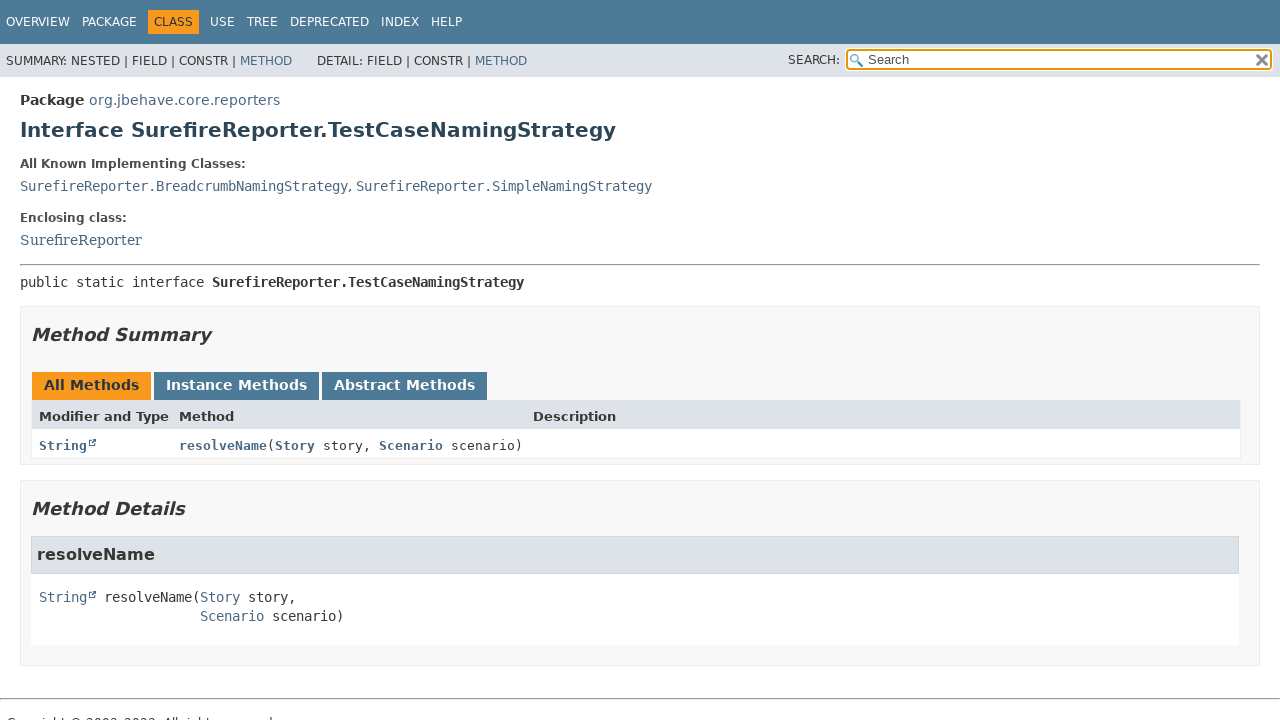

--- FILE ---
content_type: text/html; charset=utf-8
request_url: https://jbehave.org/reference/stable/javadoc/core/org/jbehave/core/reporters/SurefireReporter.TestCaseNamingStrategy.html
body_size: 7585
content:
<!DOCTYPE HTML>
<html lang="en">
<head>
<!-- Generated by javadoc (17) on Mon Sep 25 15:36:52 BST 2023 -->
<title>SurefireReporter.TestCaseNamingStrategy (JBehave Core 5.2.0 API)</title>
<meta name="viewport" content="width=device-width, initial-scale=1">
<meta http-equiv="Content-Type" content="text/html; charset=UTF-8">
<meta name="dc.created" content="2023-09-25">
<meta name="description" content="declaration: package: org.jbehave.core.reporters, class: SurefireReporter, interface: TestCaseNamingStrategy">
<meta name="generator" content="javadoc/ClassWriterImpl">
<link rel="stylesheet" type="text/css" href="../../../../stylesheet.css" title="Style">
<link rel="stylesheet" type="text/css" href="../../../../script-dir/jquery-ui.min.css" title="Style">
<link rel="stylesheet" type="text/css" href="../../../../jquery-ui.overrides.css" title="Style">
<script type="text/javascript" src="../../../../script.js"></script>
<script type="text/javascript" src="../../../../script-dir/jquery-3.6.0.min.js"></script>
<script type="text/javascript" src="../../../../script-dir/jquery-ui.min.js"></script>
</head>
<body class="class-declaration-page">
<script type="text/javascript">var evenRowColor = "even-row-color";
var oddRowColor = "odd-row-color";
var tableTab = "table-tab";
var activeTableTab = "active-table-tab";
var pathtoroot = "../../../../";
loadScripts(document, 'script');</script>
<noscript>
<div>JavaScript is disabled on your browser.</div>
</noscript>
<div class="flex-box">
<header role="banner" class="flex-header">
<nav role="navigation">
<!-- ========= START OF TOP NAVBAR ======= -->
<div class="top-nav" id="navbar-top">
<div class="skip-nav"><a href="#skip-navbar-top" title="Skip navigation links">Skip navigation links</a></div>
<ul id="navbar-top-firstrow" class="nav-list" title="Navigation">
<li><a href="../../../../index.html">Overview</a></li>
<li><a href="package-summary.html">Package</a></li>
<li class="nav-bar-cell1-rev">Class</li>
<li><a href="class-use/SurefireReporter.TestCaseNamingStrategy.html">Use</a></li>
<li><a href="package-tree.html">Tree</a></li>
<li><a href="../../../../deprecated-list.html">Deprecated</a></li>
<li><a href="../../../../index-all.html">Index</a></li>
<li><a href="../../../../help-doc.html#class">Help</a></li>
</ul>
</div>
<div class="sub-nav">
<div>
<ul class="sub-nav-list">
<li>Summary:&nbsp;</li>
<li>Nested&nbsp;|&nbsp;</li>
<li>Field&nbsp;|&nbsp;</li>
<li>Constr&nbsp;|&nbsp;</li>
<li><a href="#method-summary">Method</a></li>
</ul>
<ul class="sub-nav-list">
<li>Detail:&nbsp;</li>
<li>Field&nbsp;|&nbsp;</li>
<li>Constr&nbsp;|&nbsp;</li>
<li><a href="#method-detail">Method</a></li>
</ul>
</div>
<div class="nav-list-search"><label for="search-input">SEARCH:</label>
<input type="text" id="search-input" value="search" disabled="disabled">
<input type="reset" id="reset-button" value="reset" disabled="disabled">
</div>
</div>
<!-- ========= END OF TOP NAVBAR ========= -->
<span class="skip-nav" id="skip-navbar-top"></span></nav>
</header>
<div class="flex-content">
<main role="main">
<!-- ======== START OF CLASS DATA ======== -->
<div class="header">
<div class="sub-title"><span class="package-label-in-type">Package</span>&nbsp;<a href="package-summary.html">org.jbehave.core.reporters</a></div>
<h1 title="Interface SurefireReporter.TestCaseNamingStrategy" class="title">Interface SurefireReporter.TestCaseNamingStrategy</h1>
</div>
<section class="class-description" id="class-description">
<dl class="notes">
<dt>All Known Implementing Classes:</dt>
<dd><code><a href="SurefireReporter.BreadcrumbNamingStrategy.html" title="class in org.jbehave.core.reporters">SurefireReporter.BreadcrumbNamingStrategy</a></code>, <code><a href="SurefireReporter.SimpleNamingStrategy.html" title="class in org.jbehave.core.reporters">SurefireReporter.SimpleNamingStrategy</a></code></dd>
</dl>
<dl class="notes">
<dt>Enclosing class:</dt>
<dd><a href="SurefireReporter.html" title="class in org.jbehave.core.reporters">SurefireReporter</a></dd>
</dl>
<hr>
<div class="type-signature"><span class="modifiers">public static interface </span><span class="element-name type-name-label">SurefireReporter.TestCaseNamingStrategy</span></div>
</section>
<section class="summary">
<ul class="summary-list">
<!-- ========== METHOD SUMMARY =========== -->
<li>
<section class="method-summary" id="method-summary">
<h2>Method Summary</h2>
<div id="method-summary-table">
<div class="table-tabs" role="tablist" aria-orientation="horizontal"><button id="method-summary-table-tab0" role="tab" aria-selected="true" aria-controls="method-summary-table.tabpanel" tabindex="0" onkeydown="switchTab(event)" onclick="show('method-summary-table', 'method-summary-table', 3)" class="active-table-tab">All Methods</button><button id="method-summary-table-tab2" role="tab" aria-selected="false" aria-controls="method-summary-table.tabpanel" tabindex="-1" onkeydown="switchTab(event)" onclick="show('method-summary-table', 'method-summary-table-tab2', 3)" class="table-tab">Instance Methods</button><button id="method-summary-table-tab3" role="tab" aria-selected="false" aria-controls="method-summary-table.tabpanel" tabindex="-1" onkeydown="switchTab(event)" onclick="show('method-summary-table', 'method-summary-table-tab3', 3)" class="table-tab">Abstract Methods</button></div>
<div id="method-summary-table.tabpanel" role="tabpanel">
<div class="summary-table three-column-summary" aria-labelledby="method-summary-table-tab0">
<div class="table-header col-first">Modifier and Type</div>
<div class="table-header col-second">Method</div>
<div class="table-header col-last">Description</div>
<div class="col-first even-row-color method-summary-table method-summary-table-tab2 method-summary-table-tab3"><code><a href="https://docs.oracle.com/en/java/javase/11/docs/api/java.base/java/lang/String.html" title="class or interface in java.lang" class="external-link">String</a></code></div>
<div class="col-second even-row-color method-summary-table method-summary-table-tab2 method-summary-table-tab3"><code><a href="#resolveName(org.jbehave.core.model.Story,org.jbehave.core.model.Scenario)" class="member-name-link">resolveName</a><wbr>(<a href="../model/Story.html" title="class in org.jbehave.core.model">Story</a>&nbsp;story,
 <a href="../model/Scenario.html" title="class in org.jbehave.core.model">Scenario</a>&nbsp;scenario)</code></div>
<div class="col-last even-row-color method-summary-table method-summary-table-tab2 method-summary-table-tab3">&nbsp;</div>
</div>
</div>
</div>
</section>
</li>
</ul>
</section>
<section class="details">
<ul class="details-list">
<!-- ============ METHOD DETAIL ========== -->
<li>
<section class="method-details" id="method-detail">
<h2>Method Details</h2>
<ul class="member-list">
<li>
<section class="detail" id="resolveName(org.jbehave.core.model.Story,org.jbehave.core.model.Scenario)">
<h3>resolveName</h3>
<div class="member-signature"><span class="return-type"><a href="https://docs.oracle.com/en/java/javase/11/docs/api/java.base/java/lang/String.html" title="class or interface in java.lang" class="external-link">String</a></span>&nbsp;<span class="element-name">resolveName</span><wbr><span class="parameters">(<a href="../model/Story.html" title="class in org.jbehave.core.model">Story</a>&nbsp;story,
 <a href="../model/Scenario.html" title="class in org.jbehave.core.model">Scenario</a>&nbsp;scenario)</span></div>
</section>
</li>
</ul>
</section>
</li>
</ul>
</section>
<!-- ========= END OF CLASS DATA ========= -->
</main>
<footer role="contentinfo">
<hr>
<p class="legal-copy"><small>Copyright &#169; 2003&#x2013;2023. All rights reserved.</small></p>
</footer>
</div>
</div>
</body>
</html>


--- FILE ---
content_type: text/javascript; charset=utf-8
request_url: https://jbehave.org/reference/stable/javadoc/core/package-search-index.js
body_size: 421
content:
packageSearchIndex = [{"l":"All Packages","u":"allpackages-index.html"},{"l":"org.jbehave.core"},{"l":"org.jbehave.core.annotations"},{"l":"org.jbehave.core.condition"},{"l":"org.jbehave.core.configuration"},{"l":"org.jbehave.core.context"},{"l":"org.jbehave.core.embedder"},{"l":"org.jbehave.core.embedder.executors"},{"l":"org.jbehave.core.expressions"},{"l":"org.jbehave.core.failures"},{"l":"org.jbehave.core.i18n"},{"l":"org.jbehave.core.io"},{"l":"org.jbehave.core.junit"},{"l":"org.jbehave.core.model"},{"l":"org.jbehave.core.parsers"},{"l":"org.jbehave.core.reporters"},{"l":"org.jbehave.core.steps"},{"l":"org.jbehave.core.steps.context"}];updateSearchResults();

--- FILE ---
content_type: text/javascript; charset=utf-8
request_url: https://jbehave.org/reference/stable/javadoc/core/type-search-index.js
body_size: 26076
content:
typeSearchIndex = [{"p":"org.jbehave.core.io","l":"AbsolutePathCalculator"},{"p":"org.jbehave.core.steps","l":"AbstractCandidateSteps"},{"p":"org.jbehave.core.steps","l":"ParameterConverters.AbstractListParameterConverter"},{"p":"org.jbehave.core.steps","l":"ParameterConverters.AbstractParameterConverter"},{"p":"org.jbehave.core.reporters","l":"FilePrintStreamFactory.AbstractPathResolver"},{"p":"org.jbehave.core.embedder","l":"PerformableTree.AbstractPerformableScenario"},{"p":"org.jbehave.core.steps","l":"StepCreator.AbstractStep"},{"p":"org.jbehave.core.steps","l":"AbstractStepResult"},{"p":"org.jbehave.core.steps","l":"AbstractStepsFactory"},{"p":"org.jbehave.core.io","l":"AbstractStoryPathResolver"},{"p":"org.jbehave.core.annotations","l":"AfterScenario"},{"p":"org.jbehave.core.annotations","l":"AfterStories"},{"p":"org.jbehave.core.annotations","l":"AfterStory"},{"p":"org.jbehave.core.model","l":"Alias"},{"p":"org.jbehave.core.annotations","l":"Alias"},{"p":"org.jbehave.core.annotations","l":"Aliases"},{"p":"org.jbehave.core.parsers","l":"AliasParser"},{"p":"org.jbehave.core.model","l":"AliasVariant"},{"l":"All Classes and Interfaces","u":"allclasses-index.html"},{"p":"org.jbehave.core.embedder","l":"AllStepCandidates"},{"p":"org.jbehave.core.io","l":"AncestorDelegatingResolver"},{"p":"org.jbehave.core.embedder","l":"Embedder.AnnotatedEmbedderRunFailed"},{"p":"org.jbehave.core.junit","l":"AnnotatedEmbedderRunner"},{"p":"org.jbehave.core.junit","l":"AnnotatedEmbedderUtils.AnnotatedEmbedderRunnerInstantiationFailed"},{"p":"org.jbehave.core.junit","l":"AnnotatedEmbedderUtils"},{"p":"org.jbehave.core.junit","l":"AnnotatedPathRunner"},{"p":"org.jbehave.core.configuration","l":"AnnotationBuilder"},{"p":"org.jbehave.core.configuration","l":"AnnotationFinder"},{"p":"org.jbehave.core.configuration","l":"AnnotationMonitor"},{"p":"org.jbehave.core.configuration","l":"AnnotationRequired"},{"p":"org.jbehave.core.reporters","l":"ANSIConsoleOutput"},{"p":"org.jbehave.core.annotations","l":"AsJson"},{"p":"org.jbehave.core.annotations","l":"AsParameterConverter"},{"p":"org.jbehave.core.annotations","l":"AsParameters"},{"p":"org.jbehave.core.failures","l":"BatchFailures"},{"p":"org.jbehave.core.failures","l":"BeforeOrAfterFailed"},{"p":"org.jbehave.core.steps","l":"BeforeOrAfterStep"},{"p":"org.jbehave.core.annotations","l":"BeforeScenario"},{"p":"org.jbehave.core.annotations","l":"BeforeStories"},{"p":"org.jbehave.core.annotations","l":"BeforeStory"},{"p":"org.jbehave.core.expressions","l":"BiArgExpressionProcessor"},{"p":"org.jbehave.core.steps","l":"ParameterConverters.BooleanConverter"},{"p":"org.jbehave.core.steps","l":"ParameterConverters.BooleanListConverter"},{"p":"org.jbehave.core.reporters","l":"SurefireReporter.BreadcrumbNamingStrategy"},{"p":"org.jbehave.core.steps","l":"StepFinder.ByLevenshteinDistance"},{"p":"org.jbehave.core.steps","l":"StepFinder.ByPriorityField"},{"p":"org.jbehave.core.steps","l":"CandidateSteps"},{"p":"org.jbehave.core.io","l":"CasePreservingResolver"},{"p":"org.jbehave.core.steps","l":"ChainedRow"},{"p":"org.jbehave.core.junit","l":"AnnotatedEmbedderUtils.ClassLoadingFailed"},{"p":"org.jbehave.core.io","l":"CodeLocations"},{"p":"org.jbehave.core.model","l":"ExamplesTable.ColumnNotFound"},{"p":"org.jbehave.core.steps","l":"AbstractStepResult.Comment"},{"p":"org.jbehave.core.steps","l":"StepCreator.Comment"},{"p":"org.jbehave.core.model","l":"Composite"},{"p":"org.jbehave.core.annotations","l":"Composite"},{"p":"org.jbehave.core.steps","l":"CompositeCandidateSteps"},{"p":"org.jbehave.core.parsers","l":"CompositeParser"},{"p":"org.jbehave.core.steps","l":"CompositeStepsFactory"},{"p":"org.jbehave.core.reporters","l":"ConcurrentStoryReporter"},{"p":"org.jbehave.core.annotations","l":"Conditional"},{"p":"org.jbehave.core.steps","l":"StepCreator.ConditionalStep"},{"p":"org.jbehave.core.steps","l":"ConditionalStepCandidate"},{"p":"org.jbehave.core","l":"ConfigurableEmbedder"},{"p":"org.jbehave.core.configuration","l":"Configuration"},{"p":"org.jbehave.core.annotations","l":"Configure"},{"p":"org.jbehave.core.reporters","l":"ConsoleOutput"},{"p":"org.jbehave.core.context","l":"Context"},{"p":"org.jbehave.core.reporters","l":"ContextOutput"},{"p":"org.jbehave.core.steps","l":"ContextStepMonitor"},{"p":"org.jbehave.core.reporters","l":"ContextStoryReporter"},{"p":"org.jbehave.core.context","l":"ContextView"},{"p":"org.jbehave.core.steps","l":"ConvertedParameters"},{"p":"org.jbehave.core.steps","l":"ParameterConverters.DateConverter"},{"p":"org.jbehave.core.model","l":"ExamplesTable.TableProperties.Decorator"},{"p":"org.jbehave.core.embedder","l":"MetaFilter.DefaultMetaMatcher"},{"p":"org.jbehave.core.reporters","l":"ConcurrentStoryReporter.DelayedMethod"},{"p":"org.jbehave.core.embedder","l":"DelegatingEmbedderMonitor"},{"p":"org.jbehave.core.expressions","l":"DelegatingExpressionProcessor"},{"p":"org.jbehave.core.steps","l":"DelegatingStepMonitor"},{"p":"org.jbehave.core.reporters","l":"DelegatingStoryReporter"},{"p":"org.jbehave.core.model","l":"DelegatingTableTransformerMonitor"},{"p":"org.jbehave.core.model","l":"Description"},{"p":"org.jbehave.core.embedder","l":"StoryTimeouts.DigitTimeoutParser"},{"p":"org.jbehave.core.embedder.executors","l":"DirectExecutorService"},{"p":"org.jbehave.core.embedder","l":"DuplicateCandidateFound"},{"p":"org.jbehave.core","l":"Embeddable"},{"p":"org.jbehave.core.embedder","l":"Embedder"},{"p":"org.jbehave.core.embedder","l":"EmbedderClassLoader"},{"p":"org.jbehave.core.embedder","l":"EmbedderControls"},{"p":"org.jbehave.core.embedder","l":"Embedder.EmbedderFailureStrategy"},{"p":"org.jbehave.core.embedder","l":"EmbedderMonitor"},{"p":"org.jbehave.core.embedder","l":"EmbedderMonitorDecorator"},{"p":"org.jbehave.core.steps","l":"ParameterConverters.EnumConverter"},{"p":"org.jbehave.core.steps","l":"ParameterConverters.EnumListConverter"},{"p":"org.jbehave.core.reporters","l":"EscapeMode"},{"p":"org.jbehave.core.embedder","l":"PerformableTree.ExamplePerformableScenario"},{"p":"org.jbehave.core.model","l":"ExamplesTable"},{"p":"org.jbehave.core.steps","l":"ParameterConverters.ExamplesTableConverter"},{"p":"org.jbehave.core.model","l":"ExamplesTableFactory"},{"p":"org.jbehave.core.steps","l":"ParameterConverters.ExamplesTableParametersConverter"},{"p":"org.jbehave.core.model","l":"ExamplesTableStringBuilder"},{"p":"org.jbehave.core.model","l":"Lifecycle.ExecutionType"},{"p":"org.jbehave.core.embedder.executors","l":"ExecutorServiceFactory"},{"p":"org.jbehave.core.expressions","l":"ExpressionProcessor"},{"p":"org.jbehave.core.expressions","l":"ExpressionResolver"},{"p":"org.jbehave.core.expressions","l":"ExpressionResolverMonitor"},{"p":"org.jbehave.core.steps","l":"AbstractStepResult.Failed"},{"p":"org.jbehave.core.failures","l":"FailingUponPendingStep"},{"p":"org.jbehave.core.embedder","l":"PerformableTree.FailureContext"},{"p":"org.jbehave.core.failures","l":"FailureStrategy"},{"p":"org.jbehave.core.reporters","l":"FilePrintStreamFactory.FileConfiguration"},{"p":"org.jbehave.core.reporters","l":"FilePrintStreamFactory.FilePathResolver"},{"p":"org.jbehave.core.reporters","l":"FilePrintStreamFactory.FilePrintStream"},{"p":"org.jbehave.core.reporters","l":"FilePrintStreamFactory"},{"p":"org.jbehave.core.embedder","l":"FilteredStory"},{"p":"org.jbehave.core.embedder.executors","l":"FixedThreadExecutors"},{"p":"org.jbehave.core.steps","l":"ParameterConverters.FluentEnumConverter"},{"p":"org.jbehave.core.reporters","l":"Format"},{"p":"org.jbehave.core.reporters","l":"PrintStreamOutput.Format"},{"p":"org.jbehave.core.model","l":"TableTransformers.Formatting"},{"p":"org.jbehave.core.model","l":"OutcomesTable.FormatTypeInvalid"},{"p":"org.jbehave.core.reporters","l":"FreemarkerProcessor.FreemarkerProcessingFailed"},{"p":"org.jbehave.core.reporters","l":"FreemarkerProcessor"},{"p":"org.jbehave.core.reporters","l":"FreemarkerViewGenerator"},{"p":"org.jbehave.core.annotations","l":"FromContext"},{"p":"org.jbehave.core.model","l":"TableTransformers.FromLandscape"},{"p":"org.jbehave.core.steps","l":"ParameterConverters.FromStringParameterConverter"},{"p":"org.jbehave.core.steps","l":"ParameterConverters.FunctionalParameterConverter"},{"p":"org.jbehave.core.annotations","l":"Given"},{"p":"org.jbehave.core.model","l":"GivenStories"},{"p":"org.jbehave.core.model","l":"GivenStory"},{"p":"org.jbehave.core.embedder","l":"MetaFilter.GroovyMetaMatcher"},{"p":"org.jbehave.core.reporters","l":"HtmlOutput"},{"p":"org.jbehave.core.reporters","l":"HtmlTemplateOutput"},{"p":"org.jbehave.core.reporters","l":"IdeOnlyConsoleOutput"},{"p":"org.jbehave.core.steps","l":"AbstractStepResult.Ignorable"},{"p":"org.jbehave.core.steps","l":"StepCreator.IgnorableStep"},{"p":"org.jbehave.core.failures","l":"IgnoringStepsFailure"},{"p":"org.jbehave.core.model","l":"ImmutableExamplesTable"},{"p":"org.jbehave.core","l":"InjectableEmbedder"},{"p":"org.jbehave.core.steps","l":"InjectableStepsFactory"},{"p":"org.jbehave.core.condition","l":"InstanceStepConditionMatcher"},{"p":"org.jbehave.core.steps","l":"InstanceStepsFactory"},{"p":"org.jbehave.core.configuration","l":"AnnotationBuilder.InstantiationFailed"},{"p":"org.jbehave.core.embedder","l":"EmbedderClassLoader.InstantiationFailed"},{"p":"org.jbehave.core.parsers","l":"JsonAliasParser.InvalidAliasType"},{"p":"org.jbehave.core.embedder","l":"EmbedderClassLoader.InvalidClasspathElement"},{"p":"org.jbehave.core.io","l":"CodeLocations.InvalidCodeLocation"},{"p":"org.jbehave.core.io","l":"InvalidStoryResource"},{"p":"org.jbehave.core.model","l":"TableTransformers.InvalidTransformationResultException"},{"p":"org.jbehave.core.io","l":"JarFileScanner"},{"p":"org.jbehave.core.context","l":"JFrameContextView"},{"p":"org.jbehave.core.parsers","l":"JsonAliasParser"},{"p":"org.jbehave.core.steps","l":"ParameterConverters.JsonConverter"},{"p":"org.jbehave.core.steps","l":"ParameterConverters.JsonFactory"},{"p":"org.jbehave.core.reporters","l":"JsonOutput"},{"p":"org.jbehave.core.reporters","l":"JsonTemplateOutput"},{"p":"org.jbehave.core.steps","l":"StepCreator.Jsr330Helper"},{"p":"org.jbehave.core.junit","l":"JUnit4DescriptionGenerator"},{"p":"org.jbehave.core.junit","l":"JUnit4StoryReporter"},{"p":"org.jbehave.core.junit","l":"JUnit4StoryRunner"},{"p":"org.jbehave.core.junit","l":"JUnit4DescriptionGenerator.JUnit4Test"},{"p":"org.jbehave.core.junit","l":"JUnitStories"},{"p":"org.jbehave.core.junit","l":"JUnitStory"},{"p":"org.jbehave.core.junit","l":"JUnitStoryMaps"},{"p":"org.jbehave.core.junit","l":"JupiterStories"},{"p":"org.jbehave.core.configuration","l":"Keywords.KeywordNotFound"},{"p":"org.jbehave.core.configuration","l":"Keywords"},{"p":"org.jbehave.core.failures","l":"KnownFailure"},{"p":"org.jbehave.core.model","l":"Lifecycle"},{"p":"org.jbehave.core.io","l":"LoadFromClasspath"},{"p":"org.jbehave.core.io","l":"LoadFromRelativeFile"},{"p":"org.jbehave.core.io","l":"LoadFromURL"},{"p":"org.jbehave.core.i18n","l":"LocalizedKeywords.LocalizedKeywordNotFound"},{"p":"org.jbehave.core.i18n","l":"LocalizedKeywords"},{"p":"org.jbehave.core.steps","l":"MarkUnmatchedStepsAsPending"},{"p":"org.jbehave.core.embedder","l":"MatchingStepMonitor"},{"p":"org.jbehave.core.model","l":"Meta"},{"p":"org.jbehave.core.embedder","l":"MetaFilter"},{"p":"org.jbehave.core.embedder","l":"MetaFilter.MetaMatcher"},{"p":"org.jbehave.core.steps","l":"ParameterConverters.MethodReturningConverter"},{"p":"org.jbehave.core.junit","l":"AnnotatedEmbedderUtils.MissingAnnotatedEmbedderRunner"},{"p":"org.jbehave.core.configuration","l":"UnmodifiableConfiguration.ModificationNotAllowed"},{"p":"org.jbehave.core.embedder","l":"UnmodifiableEmbedderControls.ModificationNotAllowed"},{"p":"org.jbehave.core.configuration","l":"MostUsefulConfiguration"},{"p":"org.jbehave.core.expressions","l":"MultiArgExpressionProcessor"},{"p":"org.jbehave.core.annotations","l":"Named"},{"p":"org.jbehave.core.model","l":"Narrative"},{"p":"org.jbehave.core.model","l":"ExamplesTable.NonDistinctColumnFound"},{"p":"org.jbehave.core.embedder","l":"PerformableTree.NormalPerformableScenario"},{"p":"org.jbehave.core.steps","l":"AbstractStepResult.NotPerformed"},{"p":"org.jbehave.core.context","l":"ContextView.NULL"},{"p":"org.jbehave.core.configuration","l":"NullAnnotationMonitor"},{"p":"org.jbehave.core.embedder","l":"NullEmbedderMonitor"},{"p":"org.jbehave.core.expressions","l":"NullExpressionResolverMonitor"},{"p":"org.jbehave.core.steps","l":"NullStepMonitor"},{"p":"org.jbehave.core.reporters","l":"NullStoryReporter"},{"p":"org.jbehave.core.model","l":"NullTableTransformerMonitor"},{"p":"org.jbehave.core.steps","l":"ParameterConverters.NumberConverter"},{"p":"org.jbehave.core.steps","l":"ParameterConverters.NumberListConverter"},{"p":"org.jbehave.core.steps.context","l":"StepsContext.ObjectAlreadyStoredException"},{"p":"org.jbehave.core.steps.context","l":"StepsContext.ObjectNotStoredException"},{"p":"org.jbehave.core.reporters","l":"SurefireReporter.Options"},{"p":"org.jbehave.core.annotations","l":"AfterScenario.Outcome"},{"p":"org.jbehave.core.model","l":"OutcomesTable.Outcome"},{"p":"org.jbehave.core.model","l":"OutcomesTable.OutcomesFailed"},{"p":"org.jbehave.core.model","l":"OutcomesTable"},{"p":"org.jbehave.core.reporters","l":"TemplateableOutput.OutputKeywords"},{"p":"org.jbehave.core.reporters","l":"TemplateableOutput.OutputLifecycle"},{"p":"org.jbehave.core.reporters","l":"TemplateableOutput.OutputMeta"},{"p":"org.jbehave.core.reporters","l":"TemplateableOutput.OutputNarrative"},{"p":"org.jbehave.core.reporters","l":"TemplateableOutput.OutputParameter"},{"p":"org.jbehave.core.reporters","l":"TemplateableOutput.OutputRestart"},{"p":"org.jbehave.core.reporters","l":"TemplateableOutput.OutputScenario"},{"p":"org.jbehave.core.reporters","l":"TemplateableOutput.OutputStep"},{"p":"org.jbehave.core.reporters","l":"TemplateableOutput.OutputStory"},{"p":"org.jbehave.core.annotations","l":"Parameter"},{"p":"org.jbehave.core.steps","l":"ParameterControls"},{"p":"org.jbehave.core.steps","l":"ParameterConverters.ParameterConversionFailed"},{"p":"org.jbehave.core.steps","l":"ParameterConverters.ParameterConverter"},{"p":"org.jbehave.core.steps","l":"ParameterConverters"},{"p":"org.jbehave.core.steps","l":"StepCreator.ParameterNotFound"},{"p":"org.jbehave.core.steps","l":"Parameters"},{"p":"org.jbehave.core.steps","l":"ConvertedParameters.ParametersNotMappableToType"},{"p":"org.jbehave.core.steps","l":"StepCreator.ParametrisedStep"},{"p":"org.jbehave.core.configuration","l":"ParanamerConfiguration"},{"p":"org.jbehave.core.failures","l":"PassingUponPendingStep"},{"p":"org.jbehave.core.io","l":"PathCalculator"},{"p":"org.jbehave.core.steps","l":"PatternVariantBuilder"},{"p":"org.jbehave.core.steps","l":"AbstractStepResult.Pending"},{"p":"org.jbehave.core.annotations","l":"Pending"},{"p":"org.jbehave.core.steps","l":"StepCreator.PendingStep"},{"p":"org.jbehave.core.failures","l":"PendingStepFound"},{"p":"org.jbehave.core.steps","l":"PendingStepMethodGenerator"},{"p":"org.jbehave.core.failures","l":"PendingStepsFound"},{"p":"org.jbehave.core.failures","l":"PendingStepStrategy"},{"p":"org.jbehave.core.embedder","l":"PerformableTree.Performable"},{"p":"org.jbehave.core.embedder","l":"PerformableTree.PerformableEntity"},{"p":"org.jbehave.core.embedder","l":"PerformableTree.PerformableGivenStories"},{"p":"org.jbehave.core.embedder","l":"PerformableTree.PerformableRoot"},{"p":"org.jbehave.core.embedder","l":"PerformableTree.PerformableScenario"},{"p":"org.jbehave.core.embedder","l":"PerformableTree.PerformableSteps"},{"p":"org.jbehave.core.embedder","l":"PerformableTree.PerformableStory"},{"p":"org.jbehave.core.embedder","l":"PerformableTree"},{"p":"org.jbehave.core.reporters","l":"PostStoryStatisticsCollector"},{"p":"org.jbehave.core.configuration","l":"PrintingAnnotationMonitor"},{"p":"org.jbehave.core.embedder","l":"PrintingEmbedderMonitor"},{"p":"org.jbehave.core.expressions","l":"PrintingExpressionResolverMonitor"},{"p":"org.jbehave.core.reporters","l":"PrintingStepdocReporter"},{"p":"org.jbehave.core.steps","l":"PrintingStepMonitor"},{"p":"org.jbehave.core.configuration","l":"PrintStreamAnnotationMonitor"},{"p":"org.jbehave.core.reporters","l":"FilePrintStreamFactory.PrintStreamCreationFailed"},{"p":"org.jbehave.core.embedder","l":"PrintStreamEmbedderMonitor"},{"p":"org.jbehave.core.expressions","l":"PrintStreamExpressionResolverMonitor"},{"p":"org.jbehave.core.reporters","l":"PrintStreamFactory"},{"p":"org.jbehave.core.reporters","l":"PrintStreamOutput"},{"p":"org.jbehave.core.reporters","l":"PrintStreamStepdocReporter"},{"p":"org.jbehave.core.steps","l":"PrintStreamStepMonitor"},{"p":"org.jbehave.core.steps","l":"StepFinder.PrioritisingStrategy"},{"p":"org.jbehave.core.model","l":"Meta.Property"},{"p":"org.jbehave.core.configuration","l":"PropertyBasedConfiguration"},{"p":"org.jbehave.core.embedder","l":"PropertyBasedEmbedderControls"},{"p":"org.jbehave.core.reporters","l":"StoryReporterBuilder.ProvidedFormat"},{"p":"org.jbehave.core.steps","l":"ProvidedStepsFactory"},{"p":"org.jbehave.core.condition","l":"ReflectionBasedStepConditionMatcher"},{"p":"org.jbehave.core.parsers","l":"RegexCompositeParser"},{"p":"org.jbehave.core.parsers","l":"RegexPrefixCapturingPatternParser"},{"p":"org.jbehave.core.parsers","l":"RegexStepMatcher"},{"p":"org.jbehave.core.parsers","l":"RegexStoryParser"},{"p":"org.jbehave.core.io","l":"RelativePathCalculator"},{"p":"org.jbehave.core.expressions","l":"RelaxedMultiArgExpressionProcessor"},{"p":"org.jbehave.core.model","l":"TableTransformers.Replacing"},{"p":"org.jbehave.core.reporters","l":"TemplateableViewGenerator.Report"},{"p":"org.jbehave.core.reporters","l":"TemplateableViewGenerator.ReportCreationFailed"},{"p":"org.jbehave.core.steps","l":"StepCreator.ReportingAbstractStep"},{"p":"org.jbehave.core.embedder","l":"PerformableTree.ReportingFailures"},{"p":"org.jbehave.core.embedder","l":"ReportingFailuresEmbedderMonitor"},{"p":"org.jbehave.core.reporters","l":"TemplateableViewGenerator.Reports"},{"p":"org.jbehave.core.reporters","l":"ReportsCount"},{"p":"org.jbehave.core.reporters","l":"FilePrintStreamFactory.ResolveToPackagedName"},{"p":"org.jbehave.core.reporters","l":"FilePrintStreamFactory.ResolveToSimpleName"},{"p":"org.jbehave.core.model","l":"TableTransformers.ResolvingSelfReferences"},{"p":"org.jbehave.core.i18n","l":"LocalizedKeywords.ResourceBundleNotFound"},{"p":"org.jbehave.core.io","l":"ResourceLoader"},{"p":"org.jbehave.core.failures","l":"RestartingScenarioFailure"},{"p":"org.jbehave.core.failures","l":"RestartingStoryFailure"},{"p":"org.jbehave.core.annotations","l":"ToContext.RetentionLevel"},{"p":"org.jbehave.core.failures","l":"RethrowingFailure"},{"p":"org.jbehave.core.steps","l":"Row"},{"p":"org.jbehave.core.model","l":"ExamplesTable.RowNotFound"},{"p":"org.jbehave.core.embedder","l":"PerformableTree.RunContext"},{"p":"org.jbehave.core.embedder","l":"Embedder.RunningEmbeddablesFailed"},{"p":"org.jbehave.core.embedder","l":"Embedder.RunningStoriesFailed"},{"p":"org.jbehave.core.embedder","l":"StoryManager.RunningStory"},{"p":"org.jbehave.core.steps","l":"ScanningStepsFactory"},{"p":"org.jbehave.core.model","l":"Scenario"},{"p":"org.jbehave.core.annotations","l":"ScenarioType"},{"p":"org.jbehave.core.annotations","l":"Scope"},{"p":"org.jbehave.core.reporters","l":"SGRCodes.SGRCode"},{"p":"org.jbehave.core.reporters","l":"SGRCodes"},{"p":"org.jbehave.core.embedder","l":"SilentEmbedderMonitor"},{"p":"org.jbehave.core.failures","l":"SilentlyAbsorbingFailure"},{"p":"org.jbehave.core.steps","l":"SilentStepMonitor"},{"p":"org.jbehave.core.reporters","l":"SilentSuccessFilter"},{"p":"org.jbehave.core.reporters","l":"SurefireReporter.SimpleNamingStrategy"},{"p":"org.jbehave.core.embedder","l":"StoryTimeouts.SimpleTimeoutParser"},{"p":"org.jbehave.core.expressions","l":"SingleArgExpressionProcessor"},{"p":"org.jbehave.core.steps","l":"AbstractStepResult.Skipped"},{"p":"org.jbehave.core.reporters","l":"StackTraceFormatter"},{"p":"org.jbehave.core.steps","l":"StepCollector.Stage"},{"p":"org.jbehave.core.configuration","l":"Keywords.StartingWordNotFound"},{"p":"org.jbehave.core.embedder","l":"PerformableTree.State"},{"p":"org.jbehave.core.embedder","l":"PerformableTree.Status"},{"p":"org.jbehave.core.model","l":"Step"},{"p":"org.jbehave.core.steps","l":"Step"},{"p":"org.jbehave.core.steps","l":"StepCandidate"},{"p":"org.jbehave.core.steps","l":"StepCollector"},{"p":"org.jbehave.core.condition","l":"StepConditionMatcher"},{"p":"org.jbehave.core.condition","l":"StepConditionMatchException"},{"p":"org.jbehave.core.steps","l":"StepCreator"},{"p":"org.jbehave.core.steps","l":"Stepdoc"},{"p":"org.jbehave.core.reporters","l":"StepdocReporter"},{"p":"org.jbehave.core.steps","l":"StepCreator.StepExecutionType"},{"p":"org.jbehave.core.failures","l":"StepFailed"},{"p":"org.jbehave.core.reporters","l":"StepFailureDecorator"},{"p":"org.jbehave.core.steps","l":"StepFinder"},{"p":"org.jbehave.core.reporters","l":"TemplateableOutput.OutputStep.StepFormattingFailed"},{"p":"org.jbehave.core.embedder","l":"MatchingStepMonitor.StepMatch"},{"p":"org.jbehave.core.parsers","l":"StepMatcher"},{"p":"org.jbehave.core.steps","l":"StepMonitor"},{"p":"org.jbehave.core.model","l":"StepPattern"},{"p":"org.jbehave.core.parsers","l":"StepPatternParser"},{"p":"org.jbehave.core.steps","l":"StepResult"},{"p":"org.jbehave.core.model","l":"Lifecycle.Steps"},{"p":"org.jbehave.core.steps","l":"Steps"},{"p":"org.jbehave.core.steps.context","l":"StepsContext"},{"p":"org.jbehave.core.steps","l":"AbstractStepsFactory.StepsInstanceNotFound"},{"p":"org.jbehave.core.steps","l":"StepType"},{"p":"org.jbehave.core.model","l":"Story"},{"p":"org.jbehave.core.embedder","l":"StoryControls"},{"p":"org.jbehave.core.model","l":"StoryDuration"},{"p":"org.jbehave.core.embedder","l":"StoryManager.StoryExecutionFailed"},{"p":"org.jbehave.core.io","l":"LoadFromRelativeFile.StoryFilePath"},{"p":"org.jbehave.core.io","l":"StoryFinder"},{"p":"org.jbehave.core.model","l":"StoryLanes"},{"p":"org.jbehave.core.io","l":"StoryLoader"},{"p":"org.jbehave.core.io","l":"StoryLocation"},{"p":"org.jbehave.core.embedder","l":"StoryManager"},{"p":"org.jbehave.core.model","l":"StoryMap"},{"p":"org.jbehave.core.embedder","l":"StoryMapper"},{"p":"org.jbehave.core.model","l":"StoryMaps"},{"p":"org.jbehave.core.io","l":"StoryNameResolver"},{"p":"org.jbehave.core.embedder","l":"StoryManager.StoryOutcome"},{"p":"org.jbehave.core.parsers","l":"StoryParser"},{"p":"org.jbehave.core.io","l":"StoryPathResolver"},{"p":"org.jbehave.core.reporters","l":"StoryReporter"},{"p":"org.jbehave.core.reporters","l":"StoryReporterBuilder"},{"p":"org.jbehave.core.io","l":"StoryResourceNotFound"},{"p":"org.jbehave.core.embedder","l":"StorySplitter"},{"p":"org.jbehave.core.embedder","l":"StoryManager.StoryTimedOut"},{"p":"org.jbehave.core.embedder","l":"StoryTimeouts.StoryTimeout"},{"p":"org.jbehave.core.embedder","l":"StoryTimeouts"},{"p":"org.jbehave.core.parsers","l":"StoryTransformer"},{"p":"org.jbehave.core.steps","l":"ParameterConverters.StringConverter"},{"p":"org.jbehave.core.steps","l":"ParameterConverters.StringListConverter"},{"p":"org.jbehave.core.steps","l":"AbstractStepResult.Successful"},{"p":"org.jbehave.core.reporters","l":"SurefireReporter"},{"p":"org.jbehave.core.model","l":"TableParsers"},{"p":"org.jbehave.core.model","l":"ExamplesTable.TableProperties"},{"p":"org.jbehave.core.model","l":"ExamplesTable.TableRows"},{"p":"org.jbehave.core.model","l":"TableTransformers.TableTransformer"},{"p":"org.jbehave.core.model","l":"TableTransformerMonitor"},{"p":"org.jbehave.core.model","l":"TableTransformers"},{"p":"org.jbehave.core.reporters","l":"TeamCityConsoleOutput"},{"p":"org.jbehave.core.reporters","l":"TemplateableOutput"},{"p":"org.jbehave.core.reporters","l":"TemplateableViewGenerator"},{"p":"org.jbehave.core.reporters","l":"TemplateProcessor"},{"p":"org.jbehave.core.reporters","l":"SurefireReporter.TestCase"},{"p":"org.jbehave.core.reporters","l":"SurefireReporter.TestCaseNamingStrategy"},{"p":"org.jbehave.core.reporters","l":"SurefireReporter.TestCounts"},{"p":"org.jbehave.core.reporters","l":"SurefireReporter.TestFailure"},{"p":"org.jbehave.core.reporters","l":"SurefireReporter.TestSuite"},{"p":"org.jbehave.core.junit","l":"TextManipulator"},{"p":"org.jbehave.core.annotations","l":"Then"},{"p":"org.jbehave.core.reporters","l":"ThreadSafeReporter"},{"p":"org.jbehave.core.embedder","l":"StoryManager.ThrowableStory"},{"p":"org.jbehave.core.embedder","l":"Embedder.ThrowingRunningStoriesFailed"},{"p":"org.jbehave.core.reporters","l":"TemplateableViewGenerator.TimeFormatter"},{"p":"org.jbehave.core.embedder","l":"StoryTimeouts.TimeoutFormatException"},{"p":"org.jbehave.core.embedder","l":"StoryTimeouts.TimeoutParser"},{"p":"org.jbehave.core.steps","l":"Timer"},{"p":"org.jbehave.core.steps","l":"Timing"},{"p":"org.jbehave.core.annotations","l":"ToContext"},{"p":"org.jbehave.core.model","l":"TableTransformers.TransformerNotFoundException"},{"p":"org.jbehave.core.parsers","l":"TransformingStoryParser"},{"p":"org.jbehave.core.reporters","l":"TxtOutput"},{"p":"org.jbehave.core.steps","l":"StepResult.Type"},{"p":"org.jbehave.core.io","l":"UnderscoredCamelCaseResolver"},{"p":"org.jbehave.core.io","l":"UnderscoredToCapitalized"},{"p":"org.jbehave.core.configuration","l":"UnmodifiableConfiguration"},{"p":"org.jbehave.core.embedder","l":"UnmodifiableEmbedderControls"},{"p":"org.jbehave.core.annotations","l":"UsingEmbedder"},{"p":"org.jbehave.core.annotations","l":"UsingPaths"},{"p":"org.jbehave.core.annotations","l":"UsingSteps"},{"p":"org.jbehave.core.failures","l":"UUIDExceptionWrapper"},{"p":"org.jbehave.core.steps","l":"ConvertedParameters.ValueNotFound"},{"p":"org.jbehave.core.model","l":"Verbatim"},{"p":"org.jbehave.core.embedder","l":"Embedder.ViewGenerationFailed"},{"p":"org.jbehave.core.reporters","l":"TemplateableViewGenerator.ViewGenerationFailedForTemplate"},{"p":"org.jbehave.core.reporters","l":"ViewGenerator"},{"p":"org.jbehave.core.reporters","l":"TemplateableViewGenerator.Reports.ViewType"},{"p":"org.jbehave.core.annotations","l":"When"},{"p":"org.jbehave.core.reporters","l":"XmlOutput"},{"p":"org.jbehave.core.reporters","l":"XmlTemplateOutput"}];updateSearchResults();

--- FILE ---
content_type: text/javascript; charset=utf-8
request_url: https://jbehave.org/reference/stable/javadoc/core/member-search-index.js
body_size: 354851
content:
memberSearchIndex = [{"p":"org.jbehave.core.io","c":"AbsolutePathCalculator","l":"AbsolutePathCalculator()","u":"%3Cinit%3E()"},{"p":"org.jbehave.core.steps","c":"AbstractCandidateSteps","l":"AbstractCandidateSteps(Configuration)","u":"%3Cinit%3E(org.jbehave.core.configuration.Configuration)"},{"p":"org.jbehave.core.steps","c":"ParameterConverters.AbstractListParameterConverter","l":"AbstractListParameterConverter(String, ParameterConverters.FromStringParameterConverter<T>)","u":"%3Cinit%3E(java.lang.String,org.jbehave.core.steps.ParameterConverters.FromStringParameterConverter)"},{"p":"org.jbehave.core.steps","c":"ParameterConverters.AbstractParameterConverter","l":"AbstractParameterConverter()","u":"%3Cinit%3E()"},{"p":"org.jbehave.core.steps","c":"ParameterConverters.AbstractParameterConverter","l":"AbstractParameterConverter(Type, Type)","u":"%3Cinit%3E(java.lang.reflect.Type,java.lang.reflect.Type)"},{"p":"org.jbehave.core.reporters","c":"FilePrintStreamFactory.AbstractPathResolver","l":"AbstractPathResolver()","u":"%3Cinit%3E()"},{"p":"org.jbehave.core.embedder","c":"PerformableTree.AbstractPerformableScenario","l":"AbstractPerformableScenario(Story)","u":"%3Cinit%3E(org.jbehave.core.model.Story)"},{"p":"org.jbehave.core.embedder","c":"PerformableTree.AbstractPerformableScenario","l":"AbstractPerformableScenario(Story, Map<String, String>)","u":"%3Cinit%3E(org.jbehave.core.model.Story,java.util.Map)"},{"p":"org.jbehave.core.steps","c":"StepCreator.AbstractStep","l":"AbstractStep()","u":"%3Cinit%3E()"},{"p":"org.jbehave.core.steps","c":"AbstractStepResult","l":"AbstractStepResult(StepResult.Type, String)","u":"%3Cinit%3E(org.jbehave.core.steps.StepResult.Type,java.lang.String)"},{"p":"org.jbehave.core.steps","c":"AbstractStepResult","l":"AbstractStepResult(String, StepResult.Type, UUIDExceptionWrapper)","u":"%3Cinit%3E(java.lang.String,org.jbehave.core.steps.StepResult.Type,org.jbehave.core.failures.UUIDExceptionWrapper)"},{"p":"org.jbehave.core.steps","c":"AbstractStepsFactory","l":"AbstractStepsFactory(Configuration)","u":"%3Cinit%3E(org.jbehave.core.configuration.Configuration)"},{"p":"org.jbehave.core.io","c":"AbstractStoryPathResolver","l":"AbstractStoryPathResolver(String)","u":"%3Cinit%3E(java.lang.String)"},{"p":"org.jbehave.core.embedder","c":"PerformableTree.PerformableStory","l":"add(PerformableTree.PerformableScenario)","u":"add(org.jbehave.core.embedder.PerformableTree.PerformableScenario)"},{"p":"org.jbehave.core.embedder","c":"PerformableTree.PerformableSteps","l":"add(PerformableTree.PerformableSteps)","u":"add(org.jbehave.core.embedder.PerformableTree.PerformableSteps)"},{"p":"org.jbehave.core.embedder","c":"PerformableTree.PerformableRoot","l":"add(PerformableTree.PerformableStory)","u":"add(org.jbehave.core.embedder.PerformableTree.PerformableStory)"},{"p":"org.jbehave.core.reporters","c":"TemplateableOutput.OutputStory","l":"addAfterStep(TemplateableOutput.OutputStep)","u":"addAfterStep(org.jbehave.core.reporters.TemplateableOutput.OutputStep)"},{"p":"org.jbehave.core.embedder","c":"PerformableTree.PerformableEntity","l":"addAfterSteps(Lifecycle.ExecutionType, PerformableTree.PerformableSteps)","u":"addAfterSteps(org.jbehave.core.model.Lifecycle.ExecutionType,org.jbehave.core.embedder.PerformableTree.PerformableSteps)"},{"p":"org.jbehave.core.embedder","c":"PerformableTree.PerformableRoot","l":"addAfterSteps(PerformableTree.PerformableSteps)","u":"addAfterSteps(org.jbehave.core.embedder.PerformableTree.PerformableSteps)"},{"p":"org.jbehave.core.embedder","c":"PerformableTree.PerformableStory","l":"addAll(List<PerformableTree.PerformableScenario>)","u":"addAll(java.util.List)"},{"p":"org.jbehave.core.reporters","c":"TemplateableOutput.OutputStory","l":"addBeforeStep(TemplateableOutput.OutputStep)","u":"addBeforeStep(org.jbehave.core.reporters.TemplateableOutput.OutputStep)"},{"p":"org.jbehave.core.embedder","c":"PerformableTree.PerformableEntity","l":"addBeforeSteps(Lifecycle.ExecutionType, PerformableTree.PerformableSteps)","u":"addBeforeSteps(org.jbehave.core.model.Lifecycle.ExecutionType,org.jbehave.core.embedder.PerformableTree.PerformableSteps)"},{"p":"org.jbehave.core.embedder","c":"PerformableTree.PerformableRoot","l":"addBeforeSteps(PerformableTree.PerformableSteps)","u":"addBeforeSteps(org.jbehave.core.embedder.PerformableTree.PerformableSteps)"},{"p":"org.jbehave.core.steps","c":"AbstractCandidateSteps","l":"addCandidatesFromVariants(List<StepCandidate>, Method, StepType, String, int, Class<?>, InjectableStepsFactory, String[])","u":"addCandidatesFromVariants(java.util.List,java.lang.reflect.Method,org.jbehave.core.steps.StepType,java.lang.String,int,java.lang.Class,org.jbehave.core.steps.InjectableStepsFactory,java.lang.String[])"},{"p":"org.jbehave.core.steps","c":"StepCandidate","l":"addComposedSteps(List<Step>, String, Map<String, String>, List<StepCandidate>)","u":"addComposedSteps(java.util.List,java.lang.String,java.util.Map,java.util.List)"},{"p":"org.jbehave.core.steps","c":"ParameterConverters","l":"addConverters(List<? extends ParameterConverters.ParameterConverter>)","u":"addConverters(java.util.List)"},{"p":"org.jbehave.core.steps","c":"ParameterConverters","l":"addConverters(ParameterConverters.ParameterConverter...)","u":"addConverters(org.jbehave.core.steps.ParameterConverters.ParameterConverter...)"},{"p":"org.jbehave.core.embedder","c":"PerformableTree.PerformableScenario","l":"addExampleScenario(PerformableTree.ExamplePerformableScenario)","u":"addExampleScenario(org.jbehave.core.embedder.PerformableTree.ExamplePerformableScenario)"},{"p":"org.jbehave.core.reporters","c":"SurefireReporter.TestCounts","l":"addFailure()"},{"p":"org.jbehave.core.embedder","c":"PerformableTree.RunContext","l":"addFailure(Story)","u":"addFailure(org.jbehave.core.model.Story)"},{"p":"org.jbehave.core.embedder","c":"PerformableTree.RunContext","l":"addFailure(Story, Throwable)","u":"addFailure(org.jbehave.core.model.Story,java.lang.Throwable)"},{"p":"org.jbehave.core.embedder","c":"PerformableTree.FailureContext","l":"addFailure(Throwable)","u":"addFailure(java.lang.Throwable)"},{"p":"org.jbehave.core.model","c":"OutcomesTable","l":"addOutcome(String, T, Matcher<T>)","u":"addOutcome(java.lang.String,T,org.hamcrest.Matcher)"},{"p":"org.jbehave.core.reporters","c":"SurefireReporter.TestCounts","l":"addSkipped()"},{"p":"org.jbehave.core.reporters","c":"TemplateableOutput.OutputScenario","l":"addStep(TemplateableOutput.OutputStep)","u":"addStep(org.jbehave.core.reporters.TemplateableOutput.OutputStep)"},{"p":"org.jbehave.core.embedder","c":"PerformableTree.AbstractPerformableScenario","l":"addSteps(PerformableTree.PerformableSteps)","u":"addSteps(org.jbehave.core.embedder.PerformableTree.PerformableSteps)"},{"p":"org.jbehave.core.embedder","c":"PerformableTree","l":"addStories(PerformableTree.RunContext, List<Story>)","u":"addStories(org.jbehave.core.embedder.PerformableTree.RunContext,java.util.List)"},{"p":"org.jbehave.core.reporters","c":"SurefireReporter.TestCounts","l":"addSuccessful()"},{"p":"org.jbehave.core.steps","c":"StepCollector.Stage","l":"AFTER"},{"p":"org.jbehave.core.configuration","c":"Keywords","l":"AFTER"},{"p":"org.jbehave.core.configuration","c":"Keywords","l":"after()"},{"p":"org.jbehave.core.reporters","c":"ConcurrentStoryReporter","l":"afterComposedSteps()"},{"p":"org.jbehave.core.reporters","c":"DelegatingStoryReporter","l":"afterComposedSteps()"},{"p":"org.jbehave.core.reporters","c":"NullStoryReporter","l":"afterComposedSteps()"},{"p":"org.jbehave.core.reporters","c":"PrintStreamOutput","l":"afterComposedSteps()"},{"p":"org.jbehave.core.reporters","c":"StoryReporter","l":"afterComposedSteps()"},{"p":"org.jbehave.core.reporters","c":"ConcurrentStoryReporter","l":"afterExamples()"},{"p":"org.jbehave.core.reporters","c":"DelegatingStoryReporter","l":"afterExamples()"},{"p":"org.jbehave.core.reporters","c":"NullStoryReporter","l":"afterExamples()"},{"p":"org.jbehave.core.reporters","c":"PrintStreamOutput","l":"afterExamples()"},{"p":"org.jbehave.core.reporters","c":"SilentSuccessFilter","l":"afterExamples()"},{"p":"org.jbehave.core.reporters","c":"StoryReporter","l":"afterExamples()"},{"p":"org.jbehave.core.reporters","c":"TemplateableOutput","l":"afterExamples()"},{"p":"org.jbehave.core.reporters","c":"ConcurrentStoryReporter","l":"afterGivenStories()"},{"p":"org.jbehave.core.reporters","c":"DelegatingStoryReporter","l":"afterGivenStories()"},{"p":"org.jbehave.core.reporters","c":"NullStoryReporter","l":"afterGivenStories()"},{"p":"org.jbehave.core.reporters","c":"PrintStreamOutput","l":"afterGivenStories()"},{"p":"org.jbehave.core.reporters","c":"StoryReporter","l":"afterGivenStories()"},{"p":"org.jbehave.core.steps","c":"DelegatingStepMonitor","l":"afterPerforming(String, boolean, Method)","u":"afterPerforming(java.lang.String,boolean,java.lang.reflect.Method)"},{"p":"org.jbehave.core.steps","c":"NullStepMonitor","l":"afterPerforming(String, boolean, Method)","u":"afterPerforming(java.lang.String,boolean,java.lang.reflect.Method)"},{"p":"org.jbehave.core.steps","c":"PrintingStepMonitor","l":"afterPerforming(String, boolean, Method)","u":"afterPerforming(java.lang.String,boolean,java.lang.reflect.Method)"},{"p":"org.jbehave.core.steps","c":"StepMonitor","l":"afterPerforming(String, boolean, Method)","u":"afterPerforming(java.lang.String,boolean,java.lang.reflect.Method)"},{"p":"org.jbehave.core.junit","c":"JUnit4StoryReporter","l":"afterScenario(Timing)","u":"afterScenario(org.jbehave.core.steps.Timing)"},{"p":"org.jbehave.core.reporters","c":"ConcurrentStoryReporter","l":"afterScenario(Timing)","u":"afterScenario(org.jbehave.core.steps.Timing)"},{"p":"org.jbehave.core.reporters","c":"DelegatingStoryReporter","l":"afterScenario(Timing)","u":"afterScenario(org.jbehave.core.steps.Timing)"},{"p":"org.jbehave.core.reporters","c":"NullStoryReporter","l":"afterScenario(Timing)","u":"afterScenario(org.jbehave.core.steps.Timing)"},{"p":"org.jbehave.core.reporters","c":"PostStoryStatisticsCollector","l":"afterScenario(Timing)","u":"afterScenario(org.jbehave.core.steps.Timing)"},{"p":"org.jbehave.core.reporters","c":"PrintStreamOutput","l":"afterScenario(Timing)","u":"afterScenario(org.jbehave.core.steps.Timing)"},{"p":"org.jbehave.core.reporters","c":"SilentSuccessFilter","l":"afterScenario(Timing)","u":"afterScenario(org.jbehave.core.steps.Timing)"},{"p":"org.jbehave.core.reporters","c":"StoryReporter","l":"afterScenario(Timing)","u":"afterScenario(org.jbehave.core.steps.Timing)"},{"p":"org.jbehave.core.reporters","c":"TeamCityConsoleOutput","l":"afterScenario(Timing)","u":"afterScenario(org.jbehave.core.steps.Timing)"},{"p":"org.jbehave.core.reporters","c":"TemplateableOutput","l":"afterScenario(Timing)","u":"afterScenario(org.jbehave.core.steps.Timing)"},{"p":"org.jbehave.core.reporters","c":"ConcurrentStoryReporter","l":"afterScenarios()"},{"p":"org.jbehave.core.reporters","c":"DelegatingStoryReporter","l":"afterScenarios()"},{"p":"org.jbehave.core.reporters","c":"NullStoryReporter","l":"afterScenarios()"},{"p":"org.jbehave.core.reporters","c":"PrintStreamOutput","l":"afterScenarios()"},{"p":"org.jbehave.core.reporters","c":"StoryReporter","l":"afterScenarios()"},{"p":"org.jbehave.core.embedder","c":"PerformableTree.RunContext","l":"afterScenarioSteps(Meta, ScenarioType)","u":"afterScenarioSteps(org.jbehave.core.model.Meta,org.jbehave.core.annotations.ScenarioType)"},{"p":"org.jbehave.core.reporters","c":"ConcurrentStoryReporter","l":"afterScenarioSteps(StepCollector.Stage, Lifecycle.ExecutionType)","u":"afterScenarioSteps(org.jbehave.core.steps.StepCollector.Stage,org.jbehave.core.model.Lifecycle.ExecutionType)"},{"p":"org.jbehave.core.reporters","c":"DelegatingStoryReporter","l":"afterScenarioSteps(StepCollector.Stage, Lifecycle.ExecutionType)","u":"afterScenarioSteps(org.jbehave.core.steps.StepCollector.Stage,org.jbehave.core.model.Lifecycle.ExecutionType)"},{"p":"org.jbehave.core.reporters","c":"NullStoryReporter","l":"afterScenarioSteps(StepCollector.Stage, Lifecycle.ExecutionType)","u":"afterScenarioSteps(org.jbehave.core.steps.StepCollector.Stage,org.jbehave.core.model.Lifecycle.ExecutionType)"},{"p":"org.jbehave.core.reporters","c":"PrintStreamOutput","l":"afterScenarioSteps(StepCollector.Stage, Lifecycle.ExecutionType)","u":"afterScenarioSteps(org.jbehave.core.steps.StepCollector.Stage,org.jbehave.core.model.Lifecycle.ExecutionType)"},{"p":"org.jbehave.core.reporters","c":"StoryReporter","l":"afterScenarioSteps(StepCollector.Stage, Lifecycle.ExecutionType)","u":"afterScenarioSteps(org.jbehave.core.steps.StepCollector.Stage,org.jbehave.core.model.Lifecycle.ExecutionType)"},{"p":"org.jbehave.core.embedder","c":"PerformableTree.RunContext","l":"afterStoriesSteps()"},{"p":"org.jbehave.core.junit","c":"JUnit4StoryReporter","l":"afterStoriesSteps(StepCollector.Stage)","u":"afterStoriesSteps(org.jbehave.core.steps.StepCollector.Stage)"},{"p":"org.jbehave.core.reporters","c":"ConcurrentStoryReporter","l":"afterStoriesSteps(StepCollector.Stage)","u":"afterStoriesSteps(org.jbehave.core.steps.StepCollector.Stage)"},{"p":"org.jbehave.core.reporters","c":"DelegatingStoryReporter","l":"afterStoriesSteps(StepCollector.Stage)","u":"afterStoriesSteps(org.jbehave.core.steps.StepCollector.Stage)"},{"p":"org.jbehave.core.reporters","c":"NullStoryReporter","l":"afterStoriesSteps(StepCollector.Stage)","u":"afterStoriesSteps(org.jbehave.core.steps.StepCollector.Stage)"},{"p":"org.jbehave.core.reporters","c":"PrintStreamOutput","l":"afterStoriesSteps(StepCollector.Stage)","u":"afterStoriesSteps(org.jbehave.core.steps.StepCollector.Stage)"},{"p":"org.jbehave.core.reporters","c":"StoryReporter","l":"afterStoriesSteps(StepCollector.Stage)","u":"afterStoriesSteps(org.jbehave.core.steps.StepCollector.Stage)"},{"p":"org.jbehave.core.junit","c":"JUnit4StoryReporter","l":"afterStory(boolean)"},{"p":"org.jbehave.core.reporters","c":"ConcurrentStoryReporter","l":"afterStory(boolean)"},{"p":"org.jbehave.core.reporters","c":"DelegatingStoryReporter","l":"afterStory(boolean)"},{"p":"org.jbehave.core.reporters","c":"NullStoryReporter","l":"afterStory(boolean)"},{"p":"org.jbehave.core.reporters","c":"PostStoryStatisticsCollector","l":"afterStory(boolean)"},{"p":"org.jbehave.core.reporters","c":"PrintStreamOutput","l":"afterStory(boolean)"},{"p":"org.jbehave.core.reporters","c":"SilentSuccessFilter","l":"afterStory(boolean)"},{"p":"org.jbehave.core.reporters","c":"StepFailureDecorator","l":"afterStory(boolean)"},{"p":"org.jbehave.core.reporters","c":"StoryReporter","l":"afterStory(boolean)"},{"p":"org.jbehave.core.reporters","c":"TemplateableOutput","l":"afterStory(boolean)"},{"p":"org.jbehave.core.embedder","c":"PerformableTree.RunContext","l":"afterStorySteps(Meta)","u":"afterStorySteps(org.jbehave.core.model.Meta)"},{"p":"org.jbehave.core.reporters","c":"ConcurrentStoryReporter","l":"afterStorySteps(StepCollector.Stage, Lifecycle.ExecutionType)","u":"afterStorySteps(org.jbehave.core.steps.StepCollector.Stage,org.jbehave.core.model.Lifecycle.ExecutionType)"},{"p":"org.jbehave.core.reporters","c":"DelegatingStoryReporter","l":"afterStorySteps(StepCollector.Stage, Lifecycle.ExecutionType)","u":"afterStorySteps(org.jbehave.core.steps.StepCollector.Stage,org.jbehave.core.model.Lifecycle.ExecutionType)"},{"p":"org.jbehave.core.reporters","c":"NullStoryReporter","l":"afterStorySteps(StepCollector.Stage, Lifecycle.ExecutionType)","u":"afterStorySteps(org.jbehave.core.steps.StepCollector.Stage,org.jbehave.core.model.Lifecycle.ExecutionType)"},{"p":"org.jbehave.core.reporters","c":"PrintStreamOutput","l":"afterStorySteps(StepCollector.Stage, Lifecycle.ExecutionType)","u":"afterStorySteps(org.jbehave.core.steps.StepCollector.Stage,org.jbehave.core.model.Lifecycle.ExecutionType)"},{"p":"org.jbehave.core.reporters","c":"StoryReporter","l":"afterStorySteps(StepCollector.Stage, Lifecycle.ExecutionType)","u":"afterStorySteps(org.jbehave.core.steps.StepCollector.Stage,org.jbehave.core.model.Lifecycle.ExecutionType)"},{"p":"org.jbehave.core.model","c":"DelegatingTableTransformerMonitor","l":"afterTransformerApplying(String, ExamplesTable.TableProperties, String)","u":"afterTransformerApplying(java.lang.String,org.jbehave.core.model.ExamplesTable.TableProperties,java.lang.String)"},{"p":"org.jbehave.core.model","c":"NullTableTransformerMonitor","l":"afterTransformerApplying(String, ExamplesTable.TableProperties, String)","u":"afterTransformerApplying(java.lang.String,org.jbehave.core.model.ExamplesTable.TableProperties,java.lang.String)"},{"p":"org.jbehave.core.model","c":"TableTransformerMonitor","l":"afterTransformerApplying(String, ExamplesTable.TableProperties, String)","u":"afterTransformerApplying(java.lang.String,org.jbehave.core.model.ExamplesTable.TableProperties,java.lang.String)"},{"p":"org.jbehave.core.model","c":"Alias","l":"Alias(String, StepType, List<AliasVariant>)","u":"%3Cinit%3E(java.lang.String,org.jbehave.core.steps.StepType,java.util.List)"},{"p":"org.jbehave.core.configuration","c":"Configuration","l":"aliasParser"},{"p":"org.jbehave.core.configuration","c":"Configuration","l":"aliasParser()"},{"p":"org.jbehave.core.configuration","c":"UnmodifiableConfiguration","l":"aliasParser()"},{"p":"org.jbehave.core.configuration","c":"Configuration","l":"aliasPaths"},{"p":"org.jbehave.core.configuration","c":"Configuration","l":"aliasPaths()"},{"p":"org.jbehave.core.configuration","c":"UnmodifiableConfiguration","l":"aliasPaths()"},{"p":"org.jbehave.core.model","c":"AliasVariant","l":"AliasVariant(String)","u":"%3Cinit%3E(java.lang.String)"},{"p":"org.jbehave.core.embedder","c":"StoryTimeouts.StoryTimeout","l":"allowedByPath(String)","u":"allowedByPath(java.lang.String)"},{"p":"org.jbehave.core.embedder","c":"AllStepCandidates","l":"AllStepCandidates(StepConditionMatcher, List<CandidateSteps>)","u":"%3Cinit%3E(org.jbehave.core.condition.StepConditionMatcher,java.util.List)"},{"p":"org.jbehave.core.steps","c":"PatternVariantBuilder","l":"allVariants()"},{"p":"org.jbehave.core.steps","c":"PatternVariantBuilder","l":"allVariants(boolean)"},{"p":"org.jbehave.core.io","c":"AncestorDelegatingResolver","l":"AncestorDelegatingResolver()","u":"%3Cinit%3E()"},{"p":"org.jbehave.core.io","c":"AncestorDelegatingResolver","l":"AncestorDelegatingResolver(int)","u":"%3Cinit%3E(int)"},{"p":"org.jbehave.core.io","c":"AncestorDelegatingResolver","l":"AncestorDelegatingResolver(int, StoryNameResolver)","u":"%3Cinit%3E(int,org.jbehave.core.io.StoryNameResolver)"},{"p":"org.jbehave.core.steps","c":"StepType","l":"AND"},{"p":"org.jbehave.core.configuration","c":"Keywords","l":"AND"},{"p":"org.jbehave.core.configuration","c":"Keywords","l":"and()"},{"p":"org.jbehave.core.model","c":"StepPattern","l":"annotated()"},{"p":"org.jbehave.core.steps","c":"StepCreator.PendingStep","l":"annotated()"},{"p":"org.jbehave.core.configuration","c":"AnnotationBuilder","l":"annotatedClass()"},{"p":"org.jbehave.core.embedder","c":"Embedder.AnnotatedEmbedderRunFailed","l":"AnnotatedEmbedderRunFailed(AnnotatedEmbedderRunner, Throwable)","u":"%3Cinit%3E(org.jbehave.core.junit.AnnotatedEmbedderRunner,java.lang.Throwable)"},{"p":"org.jbehave.core.junit","c":"AnnotatedEmbedderRunner","l":"AnnotatedEmbedderRunner(Class<?>)","u":"%3Cinit%3E(java.lang.Class)"},{"p":"org.jbehave.core.junit","c":"AnnotatedEmbedderUtils","l":"annotatedEmbedderRunner(String, EmbedderClassLoader)","u":"annotatedEmbedderRunner(java.lang.String,org.jbehave.core.embedder.EmbedderClassLoader)"},{"p":"org.jbehave.core.junit","c":"AnnotatedEmbedderUtils.AnnotatedEmbedderRunnerInstantiationFailed","l":"AnnotatedEmbedderRunnerInstantiationFailed(Class<?>, String, EmbedderClassLoader, Throwable)","u":"%3Cinit%3E(java.lang.Class,java.lang.String,org.jbehave.core.embedder.EmbedderClassLoader,java.lang.Throwable)"},{"p":"org.jbehave.core.junit","c":"AnnotatedEmbedderUtils","l":"AnnotatedEmbedderUtils()","u":"%3Cinit%3E()"},{"p":"org.jbehave.core.embedder","c":"DelegatingEmbedderMonitor","l":"annotatedInstanceNotOfType(Object, Class<?>)","u":"annotatedInstanceNotOfType(java.lang.Object,java.lang.Class)"},{"p":"org.jbehave.core.embedder","c":"EmbedderMonitor","l":"annotatedInstanceNotOfType(Object, Class<?>)","u":"annotatedInstanceNotOfType(java.lang.Object,java.lang.Class)"},{"p":"org.jbehave.core.embedder","c":"NullEmbedderMonitor","l":"annotatedInstanceNotOfType(Object, Class<?>)","u":"annotatedInstanceNotOfType(java.lang.Object,java.lang.Class)"},{"p":"org.jbehave.core.embedder","c":"PrintingEmbedderMonitor","l":"annotatedInstanceNotOfType(Object, Class<?>)","u":"annotatedInstanceNotOfType(java.lang.Object,java.lang.Class)"},{"p":"org.jbehave.core.steps","c":"StepCreator.PendingStep","l":"annotatedOn(Method)","u":"annotatedOn(java.lang.reflect.Method)"},{"p":"org.jbehave.core.junit","c":"AnnotatedPathRunner","l":"AnnotatedPathRunner(Class<?>)","u":"%3Cinit%3E(java.lang.Class)"},{"p":"org.jbehave.core.junit","c":"AnnotatedEmbedderRunner","l":"annotationBuilder()"},{"p":"org.jbehave.core.configuration","c":"AnnotationBuilder","l":"AnnotationBuilder(Class<?>)","u":"%3Cinit%3E(java.lang.Class)"},{"p":"org.jbehave.core.configuration","c":"AnnotationBuilder","l":"AnnotationBuilder(Class<?>, AnnotationMonitor)","u":"%3Cinit%3E(java.lang.Class,org.jbehave.core.configuration.AnnotationMonitor)"},{"p":"org.jbehave.core.configuration","c":"AnnotationBuilder","l":"annotationFinder()"},{"p":"org.jbehave.core.configuration","c":"AnnotationFinder","l":"AnnotationFinder(Class<?>)","u":"%3Cinit%3E(java.lang.Class)"},{"p":"org.jbehave.core.configuration","c":"AnnotationBuilder","l":"annotationMonitor()"},{"p":"org.jbehave.core.configuration","c":"AnnotationMonitor","l":"annotationNotFound(Class<? extends Annotation>, Object)","u":"annotationNotFound(java.lang.Class,java.lang.Object)"},{"p":"org.jbehave.core.configuration","c":"NullAnnotationMonitor","l":"annotationNotFound(Class<? extends Annotation>, Object)","u":"annotationNotFound(java.lang.Class,java.lang.Object)"},{"p":"org.jbehave.core.configuration","c":"PrintingAnnotationMonitor","l":"annotationNotFound(Class<? extends Annotation>, Object)","u":"annotationNotFound(java.lang.Class,java.lang.Object)"},{"p":"org.jbehave.core.configuration","c":"AnnotationRequired","l":"AnnotationRequired(Class<?>, Class<? extends Annotation>)","u":"%3Cinit%3E(java.lang.Class,java.lang.Class)"},{"p":"org.jbehave.core.reporters","c":"Format","l":"ANSI_CONSOLE"},{"p":"org.jbehave.core.reporters","c":"ANSIConsoleOutput","l":"ANSIConsoleOutput()","u":"%3Cinit%3E()"},{"p":"org.jbehave.core.reporters","c":"ANSIConsoleOutput","l":"ANSIConsoleOutput(Keywords)","u":"%3Cinit%3E(org.jbehave.core.configuration.Keywords)"},{"p":"org.jbehave.core.reporters","c":"ANSIConsoleOutput","l":"ANSIConsoleOutput(Properties, Keywords, boolean)","u":"%3Cinit%3E(java.util.Properties,org.jbehave.core.configuration.Keywords,boolean)"},{"p":"org.jbehave.core.annotations","c":"AfterScenario.Outcome","l":"ANY"},{"p":"org.jbehave.core.annotations","c":"ScenarioType","l":"ANY"},{"p":"org.jbehave.core.configuration","c":"Keywords","l":"AS_A"},{"p":"org.jbehave.core.steps","c":"ConvertedParameters","l":"as(Type)","u":"as(java.lang.reflect.Type)"},{"p":"org.jbehave.core.steps","c":"Parameters","l":"as(Type)","u":"as(java.lang.reflect.Type)"},{"p":"org.jbehave.core.configuration","c":"Keywords","l":"asA()"},{"p":"org.jbehave.core.model","c":"Narrative","l":"asA()"},{"p":"org.jbehave.core.model","c":"Scenario","l":"asMeta(String)","u":"asMeta(java.lang.String)"},{"p":"org.jbehave.core.model","c":"Story","l":"asMeta(String)","u":"asMeta(java.lang.String)"},{"p":"org.jbehave.core.reporters","c":"TemplateableViewGenerator.Report","l":"asProperties(String)","u":"asProperties(java.lang.String)"},{"p":"org.jbehave.core.embedder","c":"StoryTimeouts.DigitTimeoutParser","l":"asSeconds(String)","u":"asSeconds(java.lang.String)"},{"p":"org.jbehave.core.embedder","c":"StoryTimeouts.SimpleTimeoutParser","l":"asSeconds(String)","u":"asSeconds(java.lang.String)"},{"p":"org.jbehave.core.embedder","c":"StoryTimeouts.TimeoutParser","l":"asSeconds(String)","u":"asSeconds(java.lang.String)"},{"p":"org.jbehave.core.reporters","c":"ANSIConsoleOutput","l":"assignCode(String, SGRCodes.SGRCode)","u":"assignCode(java.lang.String,org.jbehave.core.reporters.SGRCodes.SGRCode)"},{"p":"org.jbehave.core.reporters","c":"SGRCodes","l":"assignCode(String, SGRCodes.SGRCode)","u":"assignCode(java.lang.String,org.jbehave.core.reporters.SGRCodes.SGRCode)"},{"p":"org.jbehave.core.embedder","c":"MetaFilter","l":"asString()"},{"p":"org.jbehave.core.model","c":"Description","l":"asString()"},{"p":"org.jbehave.core.model","c":"ExamplesTable","l":"asString()"},{"p":"org.jbehave.core.model","c":"GivenStories","l":"asString()"},{"p":"org.jbehave.core.model","c":"GivenStory","l":"asString()"},{"p":"org.jbehave.core.model","c":"OutcomesTable","l":"asString()"},{"p":"org.jbehave.core.model","c":"Meta","l":"asString(Keywords)","u":"asString(org.jbehave.core.configuration.Keywords)"},{"p":"org.jbehave.core.model","c":"Narrative","l":"asString(Keywords)","u":"asString(org.jbehave.core.configuration.Keywords)"},{"p":"org.jbehave.core.steps","c":"Step","l":"asString(Keywords)","u":"asString(org.jbehave.core.configuration.Keywords)"},{"p":"org.jbehave.core.steps","c":"StepCreator.AbstractStep","l":"asString(Keywords)","u":"asString(org.jbehave.core.configuration.Keywords)"},{"p":"org.jbehave.core.steps","c":"StepCreator.ParametrisedStep","l":"asString(Keywords)","u":"asString(org.jbehave.core.configuration.Keywords)"},{"p":"org.jbehave.core.steps","c":"StepCreator.ReportingAbstractStep","l":"asString(Keywords)","u":"asString(org.jbehave.core.configuration.Keywords)"},{"p":"org.jbehave.core.embedder","c":"PropertyBasedEmbedderControls","l":"BATCH"},{"p":"org.jbehave.core.annotations","c":"UsingEmbedder","l":"batch()"},{"p":"org.jbehave.core.embedder","c":"EmbedderControls","l":"batch()"},{"p":"org.jbehave.core.embedder","c":"PropertyBasedEmbedderControls","l":"batch()"},{"p":"org.jbehave.core.embedder","c":"UnmodifiableEmbedderControls","l":"batch()"},{"p":"org.jbehave.core.embedder","c":"DelegatingEmbedderMonitor","l":"batchFailed(BatchFailures)","u":"batchFailed(org.jbehave.core.failures.BatchFailures)"},{"p":"org.jbehave.core.embedder","c":"EmbedderMonitor","l":"batchFailed(BatchFailures)","u":"batchFailed(org.jbehave.core.failures.BatchFailures)"},{"p":"org.jbehave.core.embedder","c":"NullEmbedderMonitor","l":"batchFailed(BatchFailures)","u":"batchFailed(org.jbehave.core.failures.BatchFailures)"},{"p":"org.jbehave.core.embedder","c":"PrintingEmbedderMonitor","l":"batchFailed(BatchFailures)","u":"batchFailed(org.jbehave.core.failures.BatchFailures)"},{"p":"org.jbehave.core.failures","c":"BatchFailures","l":"BatchFailures()","u":"%3Cinit%3E()"},{"p":"org.jbehave.core.failures","c":"BatchFailures","l":"BatchFailures(boolean)","u":"%3Cinit%3E(boolean)"},{"p":"org.jbehave.core.steps","c":"StepCollector.Stage","l":"BEFORE"},{"p":"org.jbehave.core.configuration","c":"Keywords","l":"BEFORE"},{"p":"org.jbehave.core.configuration","c":"Keywords","l":"before()"},{"p":"org.jbehave.core.reporters","c":"ConcurrentStoryReporter","l":"beforeComposedSteps()"},{"p":"org.jbehave.core.reporters","c":"DelegatingStoryReporter","l":"beforeComposedSteps()"},{"p":"org.jbehave.core.reporters","c":"NullStoryReporter","l":"beforeComposedSteps()"},{"p":"org.jbehave.core.reporters","c":"PrintStreamOutput","l":"beforeComposedSteps()"},{"p":"org.jbehave.core.reporters","c":"StoryReporter","l":"beforeComposedSteps()"},{"p":"org.jbehave.core.reporters","c":"ConcurrentStoryReporter","l":"beforeExamples(List<String>, ExamplesTable)","u":"beforeExamples(java.util.List,org.jbehave.core.model.ExamplesTable)"},{"p":"org.jbehave.core.reporters","c":"DelegatingStoryReporter","l":"beforeExamples(List<String>, ExamplesTable)","u":"beforeExamples(java.util.List,org.jbehave.core.model.ExamplesTable)"},{"p":"org.jbehave.core.reporters","c":"NullStoryReporter","l":"beforeExamples(List<String>, ExamplesTable)","u":"beforeExamples(java.util.List,org.jbehave.core.model.ExamplesTable)"},{"p":"org.jbehave.core.reporters","c":"PrintStreamOutput","l":"beforeExamples(List<String>, ExamplesTable)","u":"beforeExamples(java.util.List,org.jbehave.core.model.ExamplesTable)"},{"p":"org.jbehave.core.reporters","c":"SilentSuccessFilter","l":"beforeExamples(List<String>, ExamplesTable)","u":"beforeExamples(java.util.List,org.jbehave.core.model.ExamplesTable)"},{"p":"org.jbehave.core.reporters","c":"StoryReporter","l":"beforeExamples(List<String>, ExamplesTable)","u":"beforeExamples(java.util.List,org.jbehave.core.model.ExamplesTable)"},{"p":"org.jbehave.core.reporters","c":"TemplateableOutput","l":"beforeExamples(List<String>, ExamplesTable)","u":"beforeExamples(java.util.List,org.jbehave.core.model.ExamplesTable)"},{"p":"org.jbehave.core.reporters","c":"ConcurrentStoryReporter","l":"beforeGivenStories()"},{"p":"org.jbehave.core.reporters","c":"DelegatingStoryReporter","l":"beforeGivenStories()"},{"p":"org.jbehave.core.reporters","c":"NullStoryReporter","l":"beforeGivenStories()"},{"p":"org.jbehave.core.reporters","c":"PrintStreamOutput","l":"beforeGivenStories()"},{"p":"org.jbehave.core.reporters","c":"StoryReporter","l":"beforeGivenStories()"},{"p":"org.jbehave.core.failures","c":"BeforeOrAfterFailed","l":"BeforeOrAfterFailed(Method, Throwable)","u":"%3Cinit%3E(java.lang.reflect.Method,java.lang.Throwable)"},{"p":"org.jbehave.core.failures","c":"BeforeOrAfterFailed","l":"BeforeOrAfterFailed(Throwable)","u":"%3Cinit%3E(java.lang.Throwable)"},{"p":"org.jbehave.core.steps","c":"BeforeOrAfterStep","l":"BeforeOrAfterStep(Method, int, AfterScenario.Outcome, StepCreator)","u":"%3Cinit%3E(java.lang.reflect.Method,int,org.jbehave.core.annotations.AfterScenario.Outcome,org.jbehave.core.steps.StepCreator)"},{"p":"org.jbehave.core.embedder","c":"DelegatingEmbedderMonitor","l":"beforeOrAfterStoriesFailed()"},{"p":"org.jbehave.core.embedder","c":"EmbedderMonitor","l":"beforeOrAfterStoriesFailed()"},{"p":"org.jbehave.core.embedder","c":"NullEmbedderMonitor","l":"beforeOrAfterStoriesFailed()"},{"p":"org.jbehave.core.embedder","c":"PrintingEmbedderMonitor","l":"beforeOrAfterStoriesFailed()"},{"p":"org.jbehave.core.steps","c":"ContextStepMonitor","l":"beforePerforming(String, boolean, Method)","u":"beforePerforming(java.lang.String,boolean,java.lang.reflect.Method)"},{"p":"org.jbehave.core.steps","c":"DelegatingStepMonitor","l":"beforePerforming(String, boolean, Method)","u":"beforePerforming(java.lang.String,boolean,java.lang.reflect.Method)"},{"p":"org.jbehave.core.steps","c":"NullStepMonitor","l":"beforePerforming(String, boolean, Method)","u":"beforePerforming(java.lang.String,boolean,java.lang.reflect.Method)"},{"p":"org.jbehave.core.steps","c":"PrintingStepMonitor","l":"beforePerforming(String, boolean, Method)","u":"beforePerforming(java.lang.String,boolean,java.lang.reflect.Method)"},{"p":"org.jbehave.core.steps","c":"StepMonitor","l":"beforePerforming(String, boolean, Method)","u":"beforePerforming(java.lang.String,boolean,java.lang.reflect.Method)"},{"p":"org.jbehave.core.junit","c":"JUnit4StoryReporter","l":"beforeScenario(Scenario)","u":"beforeScenario(org.jbehave.core.model.Scenario)"},{"p":"org.jbehave.core.reporters","c":"ConcurrentStoryReporter","l":"beforeScenario(Scenario)","u":"beforeScenario(org.jbehave.core.model.Scenario)"},{"p":"org.jbehave.core.reporters","c":"ContextStoryReporter","l":"beforeScenario(Scenario)","u":"beforeScenario(org.jbehave.core.model.Scenario)"},{"p":"org.jbehave.core.reporters","c":"DelegatingStoryReporter","l":"beforeScenario(Scenario)","u":"beforeScenario(org.jbehave.core.model.Scenario)"},{"p":"org.jbehave.core.reporters","c":"NullStoryReporter","l":"beforeScenario(Scenario)","u":"beforeScenario(org.jbehave.core.model.Scenario)"},{"p":"org.jbehave.core.reporters","c":"PostStoryStatisticsCollector","l":"beforeScenario(Scenario)","u":"beforeScenario(org.jbehave.core.model.Scenario)"},{"p":"org.jbehave.core.reporters","c":"PrintStreamOutput","l":"beforeScenario(Scenario)","u":"beforeScenario(org.jbehave.core.model.Scenario)"},{"p":"org.jbehave.core.reporters","c":"SilentSuccessFilter","l":"beforeScenario(Scenario)","u":"beforeScenario(org.jbehave.core.model.Scenario)"},{"p":"org.jbehave.core.reporters","c":"StoryReporter","l":"beforeScenario(Scenario)","u":"beforeScenario(org.jbehave.core.model.Scenario)"},{"p":"org.jbehave.core.reporters","c":"TeamCityConsoleOutput","l":"beforeScenario(Scenario)","u":"beforeScenario(org.jbehave.core.model.Scenario)"},{"p":"org.jbehave.core.reporters","c":"TemplateableOutput","l":"beforeScenario(Scenario)","u":"beforeScenario(org.jbehave.core.model.Scenario)"},{"p":"org.jbehave.core.reporters","c":"ConcurrentStoryReporter","l":"beforeScenarios()"},{"p":"org.jbehave.core.reporters","c":"DelegatingStoryReporter","l":"beforeScenarios()"},{"p":"org.jbehave.core.reporters","c":"NullStoryReporter","l":"beforeScenarios()"},{"p":"org.jbehave.core.reporters","c":"PrintStreamOutput","l":"beforeScenarios()"},{"p":"org.jbehave.core.reporters","c":"StoryReporter","l":"beforeScenarios()"},{"p":"org.jbehave.core.embedder","c":"PerformableTree.RunContext","l":"beforeScenarioSteps(Meta, ScenarioType)","u":"beforeScenarioSteps(org.jbehave.core.model.Meta,org.jbehave.core.annotations.ScenarioType)"},{"p":"org.jbehave.core.reporters","c":"ConcurrentStoryReporter","l":"beforeScenarioSteps(StepCollector.Stage, Lifecycle.ExecutionType)","u":"beforeScenarioSteps(org.jbehave.core.steps.StepCollector.Stage,org.jbehave.core.model.Lifecycle.ExecutionType)"},{"p":"org.jbehave.core.reporters","c":"DelegatingStoryReporter","l":"beforeScenarioSteps(StepCollector.Stage, Lifecycle.ExecutionType)","u":"beforeScenarioSteps(org.jbehave.core.steps.StepCollector.Stage,org.jbehave.core.model.Lifecycle.ExecutionType)"},{"p":"org.jbehave.core.reporters","c":"NullStoryReporter","l":"beforeScenarioSteps(StepCollector.Stage, Lifecycle.ExecutionType)","u":"beforeScenarioSteps(org.jbehave.core.steps.StepCollector.Stage,org.jbehave.core.model.Lifecycle.ExecutionType)"},{"p":"org.jbehave.core.reporters","c":"PrintStreamOutput","l":"beforeScenarioSteps(StepCollector.Stage, Lifecycle.ExecutionType)","u":"beforeScenarioSteps(org.jbehave.core.steps.StepCollector.Stage,org.jbehave.core.model.Lifecycle.ExecutionType)"},{"p":"org.jbehave.core.reporters","c":"StoryReporter","l":"beforeScenarioSteps(StepCollector.Stage, Lifecycle.ExecutionType)","u":"beforeScenarioSteps(org.jbehave.core.steps.StepCollector.Stage,org.jbehave.core.model.Lifecycle.ExecutionType)"},{"p":"org.jbehave.core.junit","c":"JUnit4StoryReporter","l":"beforeStep(Step)","u":"beforeStep(org.jbehave.core.model.Step)"},{"p":"org.jbehave.core.reporters","c":"ConcurrentStoryReporter","l":"beforeStep(Step)","u":"beforeStep(org.jbehave.core.model.Step)"},{"p":"org.jbehave.core.reporters","c":"DelegatingStoryReporter","l":"beforeStep(Step)","u":"beforeStep(org.jbehave.core.model.Step)"},{"p":"org.jbehave.core.reporters","c":"NullStoryReporter","l":"beforeStep(Step)","u":"beforeStep(org.jbehave.core.model.Step)"},{"p":"org.jbehave.core.reporters","c":"PrintStreamOutput","l":"beforeStep(Step)","u":"beforeStep(org.jbehave.core.model.Step)"},{"p":"org.jbehave.core.reporters","c":"StoryReporter","l":"beforeStep(Step)","u":"beforeStep(org.jbehave.core.model.Step)"},{"p":"org.jbehave.core.embedder","c":"PerformableTree.RunContext","l":"beforeStoriesSteps()"},{"p":"org.jbehave.core.junit","c":"JUnit4StoryReporter","l":"beforeStoriesSteps(StepCollector.Stage)","u":"beforeStoriesSteps(org.jbehave.core.steps.StepCollector.Stage)"},{"p":"org.jbehave.core.reporters","c":"ConcurrentStoryReporter","l":"beforeStoriesSteps(StepCollector.Stage)","u":"beforeStoriesSteps(org.jbehave.core.steps.StepCollector.Stage)"},{"p":"org.jbehave.core.reporters","c":"DelegatingStoryReporter","l":"beforeStoriesSteps(StepCollector.Stage)","u":"beforeStoriesSteps(org.jbehave.core.steps.StepCollector.Stage)"},{"p":"org.jbehave.core.reporters","c":"NullStoryReporter","l":"beforeStoriesSteps(StepCollector.Stage)","u":"beforeStoriesSteps(org.jbehave.core.steps.StepCollector.Stage)"},{"p":"org.jbehave.core.reporters","c":"PrintStreamOutput","l":"beforeStoriesSteps(StepCollector.Stage)","u":"beforeStoriesSteps(org.jbehave.core.steps.StepCollector.Stage)"},{"p":"org.jbehave.core.reporters","c":"StoryReporter","l":"beforeStoriesSteps(StepCollector.Stage)","u":"beforeStoriesSteps(org.jbehave.core.steps.StepCollector.Stage)"},{"p":"org.jbehave.core.junit","c":"JUnit4StoryReporter","l":"beforeStory(Story, boolean)","u":"beforeStory(org.jbehave.core.model.Story,boolean)"},{"p":"org.jbehave.core.reporters","c":"ConcurrentStoryReporter","l":"beforeStory(Story, boolean)","u":"beforeStory(org.jbehave.core.model.Story,boolean)"},{"p":"org.jbehave.core.reporters","c":"ContextStoryReporter","l":"beforeStory(Story, boolean)","u":"beforeStory(org.jbehave.core.model.Story,boolean)"},{"p":"org.jbehave.core.reporters","c":"DelegatingStoryReporter","l":"beforeStory(Story, boolean)","u":"beforeStory(org.jbehave.core.model.Story,boolean)"},{"p":"org.jbehave.core.reporters","c":"NullStoryReporter","l":"beforeStory(Story, boolean)","u":"beforeStory(org.jbehave.core.model.Story,boolean)"},{"p":"org.jbehave.core.reporters","c":"PostStoryStatisticsCollector","l":"beforeStory(Story, boolean)","u":"beforeStory(org.jbehave.core.model.Story,boolean)"},{"p":"org.jbehave.core.reporters","c":"PrintStreamOutput","l":"beforeStory(Story, boolean)","u":"beforeStory(org.jbehave.core.model.Story,boolean)"},{"p":"org.jbehave.core.reporters","c":"SilentSuccessFilter","l":"beforeStory(Story, boolean)","u":"beforeStory(org.jbehave.core.model.Story,boolean)"},{"p":"org.jbehave.core.reporters","c":"StepFailureDecorator","l":"beforeStory(Story, boolean)","u":"beforeStory(org.jbehave.core.model.Story,boolean)"},{"p":"org.jbehave.core.reporters","c":"StoryReporter","l":"beforeStory(Story, boolean)","u":"beforeStory(org.jbehave.core.model.Story,boolean)"},{"p":"org.jbehave.core.reporters","c":"TemplateableOutput","l":"beforeStory(Story, boolean)","u":"beforeStory(org.jbehave.core.model.Story,boolean)"},{"p":"org.jbehave.core.embedder","c":"PerformableTree.RunContext","l":"beforeStorySteps(Meta)","u":"beforeStorySteps(org.jbehave.core.model.Meta)"},{"p":"org.jbehave.core.junit","c":"JUnit4StoryReporter","l":"beforeStorySteps(StepCollector.Stage, Lifecycle.ExecutionType)","u":"beforeStorySteps(org.jbehave.core.steps.StepCollector.Stage,org.jbehave.core.model.Lifecycle.ExecutionType)"},{"p":"org.jbehave.core.reporters","c":"ConcurrentStoryReporter","l":"beforeStorySteps(StepCollector.Stage, Lifecycle.ExecutionType)","u":"beforeStorySteps(org.jbehave.core.steps.StepCollector.Stage,org.jbehave.core.model.Lifecycle.ExecutionType)"},{"p":"org.jbehave.core.reporters","c":"DelegatingStoryReporter","l":"beforeStorySteps(StepCollector.Stage, Lifecycle.ExecutionType)","u":"beforeStorySteps(org.jbehave.core.steps.StepCollector.Stage,org.jbehave.core.model.Lifecycle.ExecutionType)"},{"p":"org.jbehave.core.reporters","c":"NullStoryReporter","l":"beforeStorySteps(StepCollector.Stage, Lifecycle.ExecutionType)","u":"beforeStorySteps(org.jbehave.core.steps.StepCollector.Stage,org.jbehave.core.model.Lifecycle.ExecutionType)"},{"p":"org.jbehave.core.reporters","c":"PrintStreamOutput","l":"beforeStorySteps(StepCollector.Stage, Lifecycle.ExecutionType)","u":"beforeStorySteps(org.jbehave.core.steps.StepCollector.Stage,org.jbehave.core.model.Lifecycle.ExecutionType)"},{"p":"org.jbehave.core.reporters","c":"StoryReporter","l":"beforeStorySteps(StepCollector.Stage, Lifecycle.ExecutionType)","u":"beforeStorySteps(org.jbehave.core.steps.StepCollector.Stage,org.jbehave.core.model.Lifecycle.ExecutionType)"},{"p":"org.jbehave.core.model","c":"DelegatingTableTransformerMonitor","l":"beforeTransformerApplying(String, ExamplesTable.TableProperties, String)","u":"beforeTransformerApplying(java.lang.String,org.jbehave.core.model.ExamplesTable.TableProperties,java.lang.String)"},{"p":"org.jbehave.core.model","c":"NullTableTransformerMonitor","l":"beforeTransformerApplying(String, ExamplesTable.TableProperties, String)","u":"beforeTransformerApplying(java.lang.String,org.jbehave.core.model.ExamplesTable.TableProperties,java.lang.String)"},{"p":"org.jbehave.core.model","c":"TableTransformerMonitor","l":"beforeTransformerApplying(String, ExamplesTable.TableProperties, String)","u":"beforeTransformerApplying(java.lang.String,org.jbehave.core.model.ExamplesTable.TableProperties,java.lang.String)"},{"p":"org.jbehave.core.expressions","c":"BiArgExpressionProcessor","l":"BiArgExpressionProcessor(String, BiFunction<String, String, T>)","u":"%3Cinit%3E(java.lang.String,java.util.function.BiFunction)"},{"p":"org.jbehave.core.reporters","c":"SGRCodes.SGRCode","l":"BLACK"},{"p":"org.jbehave.core.model","c":"Meta","l":"BLANK"},{"p":"org.jbehave.core.reporters","c":"SGRCodes.SGRCode","l":"BLUE"},{"p":"org.jbehave.core.reporters","c":"SGRCodes.SGRCode","l":"BOLD"},{"p":"org.jbehave.core.steps","c":"ParameterConverters.BooleanConverter","l":"BooleanConverter()","u":"%3Cinit%3E()"},{"p":"org.jbehave.core.steps","c":"ParameterConverters.BooleanConverter","l":"BooleanConverter(String, String)","u":"%3Cinit%3E(java.lang.String,java.lang.String)"},{"p":"org.jbehave.core.steps","c":"ParameterConverters.BooleanListConverter","l":"BooleanListConverter()","u":"%3Cinit%3E()"},{"p":"org.jbehave.core.steps","c":"ParameterConverters.BooleanListConverter","l":"BooleanListConverter(String)","u":"%3Cinit%3E(java.lang.String)"},{"p":"org.jbehave.core.steps","c":"ParameterConverters.BooleanListConverter","l":"BooleanListConverter(String, String, String)","u":"%3Cinit%3E(java.lang.String,java.lang.String,java.lang.String)"},{"p":"org.jbehave.core.reporters","c":"SurefireReporter.BreadcrumbNamingStrategy","l":"BreadcrumbNamingStrategy()","u":"%3Cinit%3E()"},{"p":"org.jbehave.core.reporters","c":"SurefireReporter.BreadcrumbNamingStrategy","l":"BreadcrumbNamingStrategy(String)","u":"%3Cinit%3E(java.lang.String)"},{"p":"org.jbehave.core.reporters","c":"SGRCodes.SGRCode","l":"BRIGHT_BLACK"},{"p":"org.jbehave.core.reporters","c":"SGRCodes.SGRCode","l":"BRIGHT_BLUE"},{"p":"org.jbehave.core.reporters","c":"SGRCodes.SGRCode","l":"BRIGHT_CYAN"},{"p":"org.jbehave.core.reporters","c":"SGRCodes.SGRCode","l":"BRIGHT_GREEN"},{"p":"org.jbehave.core.reporters","c":"SGRCodes.SGRCode","l":"BRIGHT_MAGENTA"},{"p":"org.jbehave.core.reporters","c":"SGRCodes.SGRCode","l":"BRIGHT_RED"},{"p":"org.jbehave.core.reporters","c":"SGRCodes.SGRCode","l":"BRIGHT_WHITE"},{"p":"org.jbehave.core.reporters","c":"SGRCodes.SGRCode","l":"BRIGHT_YELLOW"},{"p":"org.jbehave.core.reporters","c":"StoryReporterBuilder","l":"build(List<String>)","u":"build(java.util.List)"},{"p":"org.jbehave.core.reporters","c":"StoryReporterBuilder","l":"build(String)","u":"build(java.lang.String)"},{"p":"org.jbehave.core.configuration","c":"AnnotationBuilder","l":"buildCandidateSteps()"},{"p":"org.jbehave.core.configuration","c":"AnnotationBuilder","l":"buildCandidateSteps(Configuration)","u":"buildCandidateSteps(org.jbehave.core.configuration.Configuration)"},{"p":"org.jbehave.core.configuration","c":"AnnotationBuilder","l":"buildConfiguration()"},{"p":"org.jbehave.core.configuration","c":"AnnotationBuilder","l":"buildEmbedder()"},{"p":"org.jbehave.core.model","c":"ExamplesTableStringBuilder","l":"buildExamplesTableString(ExamplesTable.TableProperties, List<String>, List<List<String>>)","u":"buildExamplesTableString(org.jbehave.core.model.ExamplesTable.TableProperties,java.util.List,java.util.List)"},{"p":"org.jbehave.core.configuration","c":"AnnotationBuilder","l":"buildStepsFactory(Configuration)","u":"buildStepsFactory(org.jbehave.core.configuration.Configuration)"},{"p":"org.jbehave.core.steps","c":"StepFinder.ByLevenshteinDistance","l":"ByLevenshteinDistance()","u":"%3Cinit%3E()"},{"p":"org.jbehave.core.steps","c":"StepFinder.ByPriorityField","l":"ByPriorityField()","u":"%3Cinit%3E()"},{"p":"org.jbehave.core.io","c":"AbsolutePathCalculator","l":"calculate(String, String)","u":"calculate(java.lang.String,java.lang.String)"},{"p":"org.jbehave.core.io","c":"PathCalculator","l":"calculate(String, String)","u":"calculate(java.lang.String,java.lang.String)"},{"p":"org.jbehave.core.io","c":"RelativePathCalculator","l":"calculate(String, String)","u":"calculate(java.lang.String,java.lang.String)"},{"p":"org.jbehave.core.embedder","c":"PerformableTree.RunContext","l":"cancelStory(Story, StoryDuration)","u":"cancelStory(org.jbehave.core.model.Story,org.jbehave.core.model.StoryDuration)"},{"p":"org.jbehave.core.model","c":"StoryDuration","l":"cancelTimedOut()"},{"p":"org.jbehave.core.steps","c":"ParameterConverters.AbstractParameterConverter","l":"canConvertFrom(Type)","u":"canConvertFrom(java.lang.reflect.Type)"},{"p":"org.jbehave.core.steps","c":"ParameterConverters.ParameterConverter","l":"canConvertFrom(Type)","u":"canConvertFrom(java.lang.reflect.Type)"},{"p":"org.jbehave.core.steps","c":"ParameterConverters.AbstractListParameterConverter","l":"canConvertTo(Type)","u":"canConvertTo(java.lang.reflect.Type)"},{"p":"org.jbehave.core.steps","c":"ParameterConverters.AbstractParameterConverter","l":"canConvertTo(Type)","u":"canConvertTo(java.lang.reflect.Type)"},{"p":"org.jbehave.core.steps","c":"ParameterConverters.BooleanConverter","l":"canConvertTo(Type)","u":"canConvertTo(java.lang.reflect.Type)"},{"p":"org.jbehave.core.steps","c":"ParameterConverters.EnumConverter","l":"canConvertTo(Type)","u":"canConvertTo(java.lang.reflect.Type)"},{"p":"org.jbehave.core.steps","c":"ParameterConverters.ExamplesTableParametersConverter","l":"canConvertTo(Type)","u":"canConvertTo(java.lang.reflect.Type)"},{"p":"org.jbehave.core.steps","c":"ParameterConverters.JsonConverter","l":"canConvertTo(Type)","u":"canConvertTo(java.lang.reflect.Type)"},{"p":"org.jbehave.core.steps","c":"ParameterConverters.MethodReturningConverter","l":"canConvertTo(Type)","u":"canConvertTo(java.lang.reflect.Type)"},{"p":"org.jbehave.core.steps","c":"ParameterConverters.NumberConverter","l":"canConvertTo(Type)","u":"canConvertTo(java.lang.reflect.Type)"},{"p":"org.jbehave.core.steps","c":"ParameterConverters.ParameterConverter","l":"canConvertTo(Type)","u":"canConvertTo(java.lang.reflect.Type)"},{"p":"org.jbehave.core.io","c":"CasePreservingResolver","l":"CasePreservingResolver()","u":"%3Cinit%3E()"},{"p":"org.jbehave.core.io","c":"CasePreservingResolver","l":"CasePreservingResolver(String)","u":"%3Cinit%3E(java.lang.String)"},{"p":"org.jbehave.core.steps","c":"ChainedRow","l":"ChainedRow(Row...)","u":"%3Cinit%3E(org.jbehave.core.steps.Row...)"},{"p":"org.jbehave.core.embedder","c":"PerformableTree.RunContext","l":"childContextFor(GivenStory)","u":"childContextFor(org.jbehave.core.model.GivenStory)"},{"p":"org.jbehave.core.junit","c":"JUnit4StoryRunner","l":"childrenInvoker(RunNotifier)","u":"childrenInvoker(org.junit.runner.notification.RunNotifier)"},{"p":"org.jbehave.core.embedder","c":"Embedder","l":"classLoader"},{"p":"org.jbehave.core.io","c":"LoadFromClasspath","l":"classLoader"},{"p":"org.jbehave.core.embedder","c":"Embedder","l":"classLoader()"},{"p":"org.jbehave.core.junit","c":"AnnotatedEmbedderUtils.ClassLoadingFailed","l":"ClassLoadingFailed(String, EmbedderClassLoader, Throwable)","u":"%3Cinit%3E(java.lang.String,org.jbehave.core.embedder.EmbedderClassLoader,java.lang.Throwable)"},{"p":"org.jbehave.core.io","c":"StoryFinder","l":"classNameExtension()"},{"p":"org.jbehave.core.io","c":"StoryFinder","l":"classNames(List<String>)","u":"classNames(java.util.List)"},{"p":"org.jbehave.core.embedder","c":"StoryManager","l":"clear()"},{"p":"org.jbehave.core.model","c":"Story","l":"cloneWithScenarios(List<Scenario>)","u":"cloneWithScenarios(java.util.List)"},{"p":"org.jbehave.core.context","c":"ContextView","l":"close()"},{"p":"org.jbehave.core.context","c":"ContextView.NULL","l":"close()"},{"p":"org.jbehave.core.context","c":"JFrameContextView","l":"close()"},{"p":"org.jbehave.core.reporters","c":"StoryReporterBuilder","l":"codeLocation"},{"p":"org.jbehave.core.reporters","c":"StoryReporterBuilder","l":"codeLocation()"},{"p":"org.jbehave.core.io","c":"CodeLocations","l":"codeLocationFromClass(Class<?>)","u":"codeLocationFromClass(java.lang.Class)"},{"p":"org.jbehave.core.io","c":"CodeLocations","l":"codeLocationFromPath(String)","u":"codeLocationFromPath(java.lang.String)"},{"p":"org.jbehave.core.io","c":"CodeLocations","l":"codeLocationFromURL(String)","u":"codeLocationFromURL(java.lang.String)"},{"p":"org.jbehave.core.io","c":"CodeLocations","l":"CodeLocations()","u":"%3Cinit%3E()"},{"p":"org.jbehave.core.reporters","c":"StoryReporterBuilder","l":"codes"},{"p":"org.jbehave.core.reporters","c":"StoryReporterBuilder","l":"codes()"},{"p":"org.jbehave.core.steps","c":"MarkUnmatchedStepsAsPending","l":"collectAfterScenarioSteps(List<BeforeOrAfterStep>, Meta)","u":"collectAfterScenarioSteps(java.util.List,org.jbehave.core.model.Meta)"},{"p":"org.jbehave.core.steps","c":"StepCollector","l":"collectAfterScenarioSteps(List<BeforeOrAfterStep>, Meta)","u":"collectAfterScenarioSteps(java.util.List,org.jbehave.core.model.Meta)"},{"p":"org.jbehave.core.steps","c":"MarkUnmatchedStepsAsPending","l":"collectBeforeOrAfterStoriesSteps(List<BeforeOrAfterStep>)","u":"collectBeforeOrAfterStoriesSteps(java.util.List)"},{"p":"org.jbehave.core.steps","c":"StepCollector","l":"collectBeforeOrAfterStoriesSteps(List<BeforeOrAfterStep>)","u":"collectBeforeOrAfterStoriesSteps(java.util.List)"},{"p":"org.jbehave.core.steps","c":"MarkUnmatchedStepsAsPending","l":"collectBeforeOrAfterStorySteps(List<BeforeOrAfterStep>, Meta)","u":"collectBeforeOrAfterStorySteps(java.util.List,org.jbehave.core.model.Meta)"},{"p":"org.jbehave.core.steps","c":"StepCollector","l":"collectBeforeOrAfterStorySteps(List<BeforeOrAfterStep>, Meta)","u":"collectBeforeOrAfterStorySteps(java.util.List,org.jbehave.core.model.Meta)"},{"p":"org.jbehave.core.steps","c":"MarkUnmatchedStepsAsPending","l":"collectBeforeScenarioSteps(List<BeforeOrAfterStep>, Meta)","u":"collectBeforeScenarioSteps(java.util.List,org.jbehave.core.model.Meta)"},{"p":"org.jbehave.core.steps","c":"StepCollector","l":"collectBeforeScenarioSteps(List<BeforeOrAfterStep>, Meta)","u":"collectBeforeScenarioSteps(java.util.List,org.jbehave.core.model.Meta)"},{"p":"org.jbehave.core.junit","c":"AnnotatedPathRunner","l":"collectInitializationErrors(List<Throwable>)","u":"collectInitializationErrors(java.util.List)"},{"p":"org.jbehave.core.steps","c":"MarkUnmatchedStepsAsPending","l":"collectLifecycleSteps(List<StepCandidate>, Lifecycle, Meta, Scope, Map<String, String>, StepMonitor)","u":"collectLifecycleSteps(java.util.List,org.jbehave.core.model.Lifecycle,org.jbehave.core.model.Meta,org.jbehave.core.annotations.Scope,java.util.Map,org.jbehave.core.steps.StepMonitor)"},{"p":"org.jbehave.core.steps","c":"StepCollector","l":"collectLifecycleSteps(List<StepCandidate>, Lifecycle, Meta, Scope, Map<String, String>, StepMonitor)","u":"collectLifecycleSteps(java.util.List,org.jbehave.core.model.Lifecycle,org.jbehave.core.model.Meta,org.jbehave.core.annotations.Scope,java.util.Map,org.jbehave.core.steps.StepMonitor)"},{"p":"org.jbehave.core.steps","c":"MarkUnmatchedStepsAsPending","l":"collectScenarioSteps(List<StepCandidate>, Scenario, Map<String, String>, StepMonitor)","u":"collectScenarioSteps(java.util.List,org.jbehave.core.model.Scenario,java.util.Map,org.jbehave.core.steps.StepMonitor)"},{"p":"org.jbehave.core.steps","c":"StepCollector","l":"collectScenarioSteps(List<StepCandidate>, Scenario, Map<String, String>, StepMonitor)","u":"collectScenarioSteps(java.util.List,org.jbehave.core.model.Scenario,java.util.Map,org.jbehave.core.steps.StepMonitor)"},{"p":"org.jbehave.core.model","c":"ExamplesTable.ColumnNotFound","l":"ColumnNotFound(String)","u":"%3Cinit%3E(java.lang.String)"},{"p":"org.jbehave.core.steps","c":"StepCreator.StepExecutionType","l":"COMMENT"},{"p":"org.jbehave.core.steps","c":"StepResult.Type","l":"COMMENT"},{"p":"org.jbehave.core.reporters","c":"ConcurrentStoryReporter","l":"comment(String)","u":"comment(java.lang.String)"},{"p":"org.jbehave.core.reporters","c":"DelegatingStoryReporter","l":"comment(String)","u":"comment(java.lang.String)"},{"p":"org.jbehave.core.reporters","c":"NullStoryReporter","l":"comment(String)","u":"comment(java.lang.String)"},{"p":"org.jbehave.core.reporters","c":"PostStoryStatisticsCollector","l":"comment(String)","u":"comment(java.lang.String)"},{"p":"org.jbehave.core.reporters","c":"PrintStreamOutput","l":"comment(String)","u":"comment(java.lang.String)"},{"p":"org.jbehave.core.reporters","c":"SilentSuccessFilter","l":"comment(String)","u":"comment(java.lang.String)"},{"p":"org.jbehave.core.reporters","c":"StoryReporter","l":"comment(String)","u":"comment(java.lang.String)"},{"p":"org.jbehave.core.reporters","c":"TemplateableOutput","l":"comment(String)","u":"comment(java.lang.String)"},{"p":"org.jbehave.core.steps","c":"AbstractStepResult","l":"comment(String)","u":"comment(java.lang.String)"},{"p":"org.jbehave.core.steps","c":"StepCandidate","l":"comment(String)","u":"comment(java.lang.String)"},{"p":"org.jbehave.core.steps","c":"AbstractStepResult.Comment","l":"Comment(String)","u":"%3Cinit%3E(java.lang.String)"},{"p":"org.jbehave.core.steps","c":"StepCreator.Comment","l":"Comment(String)","u":"%3Cinit%3E(java.lang.String)"},{"p":"org.jbehave.core.steps","c":"Stepdoc","l":"compareTo(Stepdoc)","u":"compareTo(org.jbehave.core.steps.Stepdoc)"},{"p":"org.jbehave.core.reporters","c":"TemplateableViewGenerator.Report","l":"compareTo(TemplateableViewGenerator.Report)","u":"compareTo(org.jbehave.core.reporters.TemplateableViewGenerator.Report)"},{"p":"org.jbehave.core.steps","c":"StepCandidate","l":"composedSteps()"},{"p":"org.jbehave.core.configuration","c":"Keywords","l":"COMPOSITE"},{"p":"org.jbehave.core.configuration","c":"Keywords","l":"composite()"},{"p":"org.jbehave.core.model","c":"Composite","l":"Composite(StepType, String, int, List<String>)","u":"%3Cinit%3E(org.jbehave.core.steps.StepType,java.lang.String,int,java.util.List)"},{"p":"org.jbehave.core.steps","c":"CompositeCandidateSteps","l":"CompositeCandidateSteps(Configuration, Set<String>)","u":"%3Cinit%3E(org.jbehave.core.configuration.Configuration,java.util.Set)"},{"p":"org.jbehave.core.configuration","c":"Configuration","l":"compositeParser"},{"p":"org.jbehave.core.configuration","c":"Configuration","l":"compositeParser()"},{"p":"org.jbehave.core.configuration","c":"UnmodifiableConfiguration","l":"compositeParser()"},{"p":"org.jbehave.core.configuration","c":"Configuration","l":"compositePaths"},{"p":"org.jbehave.core.configuration","c":"Configuration","l":"compositePaths()"},{"p":"org.jbehave.core.steps","c":"CompositeStepsFactory","l":"CompositeStepsFactory(InjectableStepsFactory...)","u":"%3Cinit%3E(org.jbehave.core.steps.InjectableStepsFactory...)"},{"p":"org.jbehave.core.reporters","c":"StoryReporterBuilder","l":"compressFailureTrace"},{"p":"org.jbehave.core.reporters","c":"PrintStreamOutput","l":"compressFailureTrace()"},{"p":"org.jbehave.core.reporters","c":"StoryReporterBuilder","l":"compressFailureTrace()"},{"p":"org.jbehave.core.parsers","c":"RegexCompositeParser","l":"concatenateStartingWords()"},{"p":"org.jbehave.core.parsers","c":"RegexCompositeParser","l":"concatenateWithOr(String, List<String>)","u":"concatenateWithOr(java.lang.String,java.util.List)"},{"p":"org.jbehave.core.reporters","c":"SGRCodes.SGRCode","l":"CONCEALED"},{"p":"org.jbehave.core.reporters","c":"ConcurrentStoryReporter","l":"ConcurrentStoryReporter(StoryReporter, List<StoryReporter>, boolean)","u":"%3Cinit%3E(org.jbehave.core.reporters.StoryReporter,java.util.List,boolean)"},{"p":"org.jbehave.core.annotations","c":"Conditional","l":"condition()"},{"p":"org.jbehave.core.steps","c":"StepCreator.ConditionalStep","l":"ConditionalStep(StepConditionMatcher, Map<Method, StepCreator.ParametrisedStep>)","u":"%3Cinit%3E(org.jbehave.core.condition.StepConditionMatcher,java.util.Map)"},{"p":"org.jbehave.core","c":"ConfigurableEmbedder","l":"ConfigurableEmbedder()","u":"%3Cinit%3E()"},{"p":"org.jbehave.core.embedder","c":"Embedder","l":"configuration"},{"p":"org.jbehave.core.reporters","c":"StoryReporterBuilder","l":"configuration"},{"p":"org.jbehave.core","c":"ConfigurableEmbedder","l":"configuration()"},{"p":"org.jbehave.core.embedder","c":"Embedder","l":"configuration()"},{"p":"org.jbehave.core.embedder","c":"PerformableTree.RunContext","l":"configuration()"},{"p":"org.jbehave.core.reporters","c":"FilePrintStreamFactory","l":"configuration()"},{"p":"org.jbehave.core.reporters","c":"FreemarkerProcessor","l":"configuration()"},{"p":"org.jbehave.core.steps","c":"AbstractCandidateSteps","l":"configuration()"},{"p":"org.jbehave.core.configuration","c":"Configuration","l":"Configuration()","u":"%3Cinit%3E()"},{"p":"org.jbehave.core","c":"ConfigurableEmbedder","l":"configuredEmbedder()"},{"p":"org.jbehave.core.embedder","c":"Embedder","l":"configureThreads(Configuration, int)","u":"configureThreads(org.jbehave.core.configuration.Configuration,int)"},{"p":"org.jbehave.core.reporters","c":"Format","l":"CONSOLE"},{"p":"org.jbehave.core.reporters","c":"ConsoleOutput","l":"ConsoleOutput()","u":"%3Cinit%3E()"},{"p":"org.jbehave.core.reporters","c":"ConsoleOutput","l":"ConsoleOutput(Keywords)","u":"%3Cinit%3E(org.jbehave.core.configuration.Keywords)"},{"p":"org.jbehave.core.reporters","c":"ConsoleOutput","l":"ConsoleOutput(Properties, Keywords, boolean)","u":"%3Cinit%3E(java.util.Properties,org.jbehave.core.configuration.Keywords,boolean)"},{"p":"org.jbehave.core.context","c":"Context","l":"Context()","u":"%3Cinit%3E()"},{"p":"org.jbehave.core.reporters","c":"ContextOutput","l":"ContextOutput(Context)","u":"%3Cinit%3E(org.jbehave.core.context.Context)"},{"p":"org.jbehave.core.steps","c":"ContextStepMonitor","l":"ContextStepMonitor(Context, ContextView, StepMonitor...)","u":"%3Cinit%3E(org.jbehave.core.context.Context,org.jbehave.core.context.ContextView,org.jbehave.core.steps.StepMonitor...)"},{"p":"org.jbehave.core.reporters","c":"ContextStoryReporter","l":"ContextStoryReporter(Context)","u":"%3Cinit%3E(org.jbehave.core.context.Context)"},{"p":"org.jbehave.core.steps","c":"ParameterConverters","l":"convert(Object, Class<?>, Type)","u":"convert(java.lang.Object,java.lang.Class,java.lang.reflect.Type)"},{"p":"org.jbehave.core.steps","c":"ParameterConverters","l":"convert(String, Type)","u":"convert(java.lang.String,java.lang.reflect.Type)"},{"p":"org.jbehave.core.steps","c":"ConvertedParameters","l":"ConvertedParameters(Map<String, String>, ParameterConverters)","u":"%3Cinit%3E(java.util.Map,org.jbehave.core.steps.ParameterConverters)"},{"p":"org.jbehave.core.steps","c":"ConvertedParameters","l":"ConvertedParameters(Row, ParameterConverters)","u":"%3Cinit%3E(org.jbehave.core.steps.Row,org.jbehave.core.steps.ParameterConverters)"},{"p":"org.jbehave.core.steps","c":"DelegatingStepMonitor","l":"convertedValueOfType(String, Type, Object, Queue<Class<?>>)","u":"convertedValueOfType(java.lang.String,java.lang.reflect.Type,java.lang.Object,java.util.Queue)"},{"p":"org.jbehave.core.steps","c":"NullStepMonitor","l":"convertedValueOfType(String, Type, Object, Queue<Class<?>>)","u":"convertedValueOfType(java.lang.String,java.lang.reflect.Type,java.lang.Object,java.util.Queue)"},{"p":"org.jbehave.core.steps","c":"PrintingStepMonitor","l":"convertedValueOfType(String, Type, Object, Queue<Class<?>>)","u":"convertedValueOfType(java.lang.String,java.lang.reflect.Type,java.lang.Object,java.util.Queue)"},{"p":"org.jbehave.core.steps","c":"StepMonitor","l":"convertedValueOfType(String, Type, Object, Queue<Class<?>>)","u":"convertedValueOfType(java.lang.String,java.lang.reflect.Type,java.lang.Object,java.util.Queue)"},{"p":"org.jbehave.core.steps","c":"ParameterConverters.FunctionalParameterConverter","l":"convertValue(S, Type)","u":"convertValue(S,java.lang.reflect.Type)"},{"p":"org.jbehave.core.steps","c":"ParameterConverters.ParameterConverter","l":"convertValue(S, Type)","u":"convertValue(S,java.lang.reflect.Type)"},{"p":"org.jbehave.core.steps","c":"ParameterConverters.AbstractListParameterConverter","l":"convertValue(String, Type)","u":"convertValue(java.lang.String,java.lang.reflect.Type)"},{"p":"org.jbehave.core.steps","c":"ParameterConverters.BooleanConverter","l":"convertValue(String, Type)","u":"convertValue(java.lang.String,java.lang.reflect.Type)"},{"p":"org.jbehave.core.steps","c":"ParameterConverters.DateConverter","l":"convertValue(String, Type)","u":"convertValue(java.lang.String,java.lang.reflect.Type)"},{"p":"org.jbehave.core.steps","c":"ParameterConverters.EnumConverter","l":"convertValue(String, Type)","u":"convertValue(java.lang.String,java.lang.reflect.Type)"},{"p":"org.jbehave.core.steps","c":"ParameterConverters.ExamplesTableParametersConverter","l":"convertValue(String, Type)","u":"convertValue(java.lang.String,java.lang.reflect.Type)"},{"p":"org.jbehave.core.steps","c":"ParameterConverters.FluentEnumConverter","l":"convertValue(String, Type)","u":"convertValue(java.lang.String,java.lang.reflect.Type)"},{"p":"org.jbehave.core.steps","c":"ParameterConverters.JsonConverter","l":"convertValue(String, Type)","u":"convertValue(java.lang.String,java.lang.reflect.Type)"},{"p":"org.jbehave.core.steps","c":"ParameterConverters.MethodReturningConverter","l":"convertValue(String, Type)","u":"convertValue(java.lang.String,java.lang.reflect.Type)"},{"p":"org.jbehave.core.steps","c":"ParameterConverters.NumberConverter","l":"convertValue(String, Type)","u":"convertValue(java.lang.String,java.lang.reflect.Type)"},{"p":"org.jbehave.core.steps","c":"ParameterConverters.StringConverter","l":"convertValue(String, Type)","u":"convertValue(java.lang.String,java.lang.reflect.Type)"},{"p":"org.jbehave.core.steps","c":"ParameterConverters.StringListConverter","l":"convertValue(String, Type)","u":"convertValue(java.lang.String,java.lang.reflect.Type)"},{"p":"org.jbehave.core.embedder.executors","c":"DirectExecutorService","l":"create(EmbedderControls)","u":"create(org.jbehave.core.embedder.EmbedderControls)"},{"p":"org.jbehave.core.embedder.executors","c":"ExecutorServiceFactory","l":"create(EmbedderControls)","u":"create(org.jbehave.core.embedder.EmbedderControls)"},{"p":"org.jbehave.core.embedder.executors","c":"FixedThreadExecutors","l":"create(EmbedderControls)","u":"create(org.jbehave.core.embedder.EmbedderControls)"},{"p":"org.jbehave.core.steps","c":"StepCreator","l":"createAfterStepUponOutcome(Method, AfterScenario.Outcome, Meta)","u":"createAfterStepUponOutcome(java.lang.reflect.Method,org.jbehave.core.annotations.AfterScenario.Outcome,org.jbehave.core.model.Meta)"},{"p":"org.jbehave.core.steps","c":"StepCreator","l":"createBeforeOrAfterStep(Method, Meta)","u":"createBeforeOrAfterStep(java.lang.reflect.Method,org.jbehave.core.model.Meta)"},{"p":"org.jbehave.core.steps","c":"AbstractStepsFactory","l":"createCandidateSteps()"},{"p":"org.jbehave.core.steps","c":"CompositeStepsFactory","l":"createCandidateSteps()"},{"p":"org.jbehave.core.steps","c":"InjectableStepsFactory","l":"createCandidateSteps()"},{"p":"org.jbehave.core.steps","c":"ProvidedStepsFactory","l":"createCandidateSteps()"},{"p":"org.jbehave.core.steps","c":"StepCreator","l":"createComment(String)","u":"createComment(java.lang.String)"},{"p":"org.jbehave.core.steps","c":"StepCreator","l":"createConditionalStep(StepConditionMatcher, Map<Method, StepCreator.ParametrisedStep>)","u":"createConditionalStep(org.jbehave.core.condition.StepConditionMatcher,java.util.Map)"},{"p":"org.jbehave.core.junit","c":"JUnit4DescriptionGenerator","l":"createDescriptionsFrom(Lifecycle, PerformableTree.PerformableScenario)","u":"createDescriptionsFrom(org.jbehave.core.model.Lifecycle,org.jbehave.core.embedder.PerformableTree.PerformableScenario)"},{"p":"org.jbehave.core.junit","c":"JUnit4DescriptionGenerator","l":"createDescriptionsFrom(PerformableTree)","u":"createDescriptionsFrom(org.jbehave.core.embedder.PerformableTree)"},{"p":"org.jbehave.core.model","c":"ExamplesTableFactory","l":"createExamplesTable(String)","u":"createExamplesTable(java.lang.String)"},{"p":"org.jbehave.core.steps","c":"StepCreator","l":"createIgnorableStep(String)","u":"createIgnorableStep(java.lang.String)"},{"p":"org.jbehave.core.configuration","c":"AnnotationFinder","l":"createInheritMemberName(String)","u":"createInheritMemberName(java.lang.String)"},{"p":"org.jbehave.core.steps","c":"CompositeStepsFactory","l":"createInstanceOfType(Class<?>)","u":"createInstanceOfType(java.lang.Class)"},{"p":"org.jbehave.core.steps","c":"InjectableStepsFactory","l":"createInstanceOfType(Class<?>)","u":"createInstanceOfType(java.lang.Class)"},{"p":"org.jbehave.core.steps","c":"InstanceStepsFactory","l":"createInstanceOfType(Class<?>)","u":"createInstanceOfType(java.lang.Class)"},{"p":"org.jbehave.core.steps","c":"ProvidedStepsFactory","l":"createInstanceOfType(Class<?>)","u":"createInstanceOfType(java.lang.Class)"},{"p":"org.jbehave.core.steps","c":"ScanningStepsFactory","l":"createInstanceOfType(Class<?>)","u":"createInstanceOfType(java.lang.Class)"},{"p":"org.jbehave.core.steps","c":"ParameterConverters.JsonFactory","l":"createJson(String, Type)","u":"createJson(java.lang.String,java.lang.reflect.Type)"},{"p":"org.jbehave.core.steps","c":"ConditionalStepCandidate","l":"createMatchedStep(String, Map<String, String>, List<Step>)","u":"createMatchedStep(java.lang.String,java.util.Map,java.util.List)"},{"p":"org.jbehave.core.steps","c":"StepCandidate","l":"createMatchedStep(String, Map<String, String>, List<Step>)","u":"createMatchedStep(java.lang.String,java.util.Map,java.util.List)"},{"p":"org.jbehave.core.steps","c":"StepCandidate","l":"createMatchedStepUponOutcome(String, Map<String, String>, List<Step>, AfterScenario.Outcome)","u":"createMatchedStepUponOutcome(java.lang.String,java.util.Map,java.util.List,org.jbehave.core.annotations.AfterScenario.Outcome)"},{"p":"org.jbehave.core.model","c":"Meta","l":"createMeta(String, Keywords)","u":"createMeta(java.lang.String,org.jbehave.core.configuration.Keywords)"},{"p":"org.jbehave.core.embedder","c":"MetaFilter","l":"createMetaMatcher(String, Map<String, MetaFilter.MetaMatcher>)","u":"createMetaMatcher(java.lang.String,java.util.Map)"},{"p":"org.jbehave.core.steps","c":"StepCreator","l":"createParametrisedStep(Method, String, String, Map<String, String>, List<Step>)","u":"createParametrisedStep(java.lang.reflect.Method,java.lang.String,java.lang.String,java.util.Map,java.util.List)"},{"p":"org.jbehave.core.steps","c":"StepCreator","l":"createParametrisedStepUponOutcome(Method, String, String, Map<String, String>, List<Step>, AfterScenario.Outcome)","u":"createParametrisedStepUponOutcome(java.lang.reflect.Method,java.lang.String,java.lang.String,java.util.Map,java.util.List,org.jbehave.core.annotations.AfterScenario.Outcome)"},{"p":"org.jbehave.core.steps","c":"StepCreator","l":"createPendingStep(String, String)","u":"createPendingStep(java.lang.String,java.lang.String)"},{"p":"org.jbehave.core.reporters","c":"FilePrintStreamFactory","l":"createPrintStream()"},{"p":"org.jbehave.core.reporters","c":"PrintStreamFactory","l":"createPrintStream()"},{"p":"org.jbehave.core.steps","c":"BeforeOrAfterStep","l":"createStep()"},{"p":"org.jbehave.core.steps","c":"AbstractCandidateSteps","l":"createStepCreator(Class<?>, InjectableStepsFactory)","u":"createStepCreator(java.lang.Class,org.jbehave.core.steps.InjectableStepsFactory)"},{"p":"org.jbehave.core.steps","c":"BeforeOrAfterStep","l":"createStepUponOutcome(Meta)","u":"createStepUponOutcome(org.jbehave.core.model.Meta)"},{"p":"org.jbehave.core.steps","c":"BeforeOrAfterStep","l":"createStepWith(Meta)","u":"createStepWith(org.jbehave.core.model.Meta)"},{"p":"org.jbehave.core.reporters","c":"ContextOutput","l":"createStoryReporter(FilePrintStreamFactory, StoryReporterBuilder)","u":"createStoryReporter(org.jbehave.core.reporters.FilePrintStreamFactory,org.jbehave.core.reporters.StoryReporterBuilder)"},{"p":"org.jbehave.core.reporters","c":"Format","l":"createStoryReporter(FilePrintStreamFactory, StoryReporterBuilder)","u":"createStoryReporter(org.jbehave.core.reporters.FilePrintStreamFactory,org.jbehave.core.reporters.StoryReporterBuilder)"},{"p":"org.jbehave.core.reporters","c":"StoryReporterBuilder.ProvidedFormat","l":"createStoryReporter(FilePrintStreamFactory, StoryReporterBuilder)","u":"createStoryReporter(org.jbehave.core.reporters.FilePrintStreamFactory,org.jbehave.core.reporters.StoryReporterBuilder)"},{"p":"org.jbehave.core.junit","c":"AnnotatedEmbedderRunner","l":"createTest()"},{"p":"org.jbehave.core.reporters","c":"SGRCodes.SGRCode","l":"CROSSED_OUT"},{"p":"org.jbehave.core.embedder","c":"PerformableTree.RunContext","l":"currentPath(String)","u":"currentPath(java.lang.String)"},{"p":"org.jbehave.core.embedder","c":"StoryControls","l":"currentStoryControls()"},{"p":"org.jbehave.core.reporters","c":"SGRCodes.SGRCode","l":"CYAN"},{"p":"org.jbehave.core.steps","c":"ParameterConverters.DateConverter","l":"DateConverter()","u":"%3Cinit%3E()"},{"p":"org.jbehave.core.steps","c":"ParameterConverters.DateConverter","l":"DateConverter(DateFormat)","u":"%3Cinit%3E(java.text.DateFormat)"},{"p":"org.jbehave.core.reporters","c":"SGRCodes","l":"DEFAULT_CODES"},{"p":"org.jbehave.core.steps","c":"ParameterConverters","l":"DEFAULT_COLLECTION_SEPARATOR"},{"p":"org.jbehave.core.steps","c":"ParameterConverters.DateConverter","l":"DEFAULT_FORMAT"},{"p":"org.jbehave.core.reporters","c":"SurefireReporter.Options","l":"DEFAULT_INCLUDE_PROPERTIES"},{"p":"org.jbehave.core.steps","c":"ParameterControls","l":"DEFAULT_NAME_DELIMITER_LEFT"},{"p":"org.jbehave.core.steps","c":"ParameterControls","l":"DEFAULT_NAME_DELIMITER_RIGHT"},{"p":"org.jbehave.core.reporters","c":"SurefireReporter.Options","l":"DEFAULT_NAMING_STRATEGY"},{"p":"org.jbehave.core.steps","c":"ParameterConverters","l":"DEFAULT_NUMBER_FORMAT_LOCAL"},{"p":"org.jbehave.core.reporters","c":"SurefireReporter.Options","l":"DEFAULT_REPORT_BY_STORY"},{"p":"org.jbehave.core.reporters","c":"SurefireReporter.Options","l":"DEFAULT_REPORT_NAME"},{"p":"org.jbehave.core.parsers","c":"RegexStoryParser","l":"DEFAULT_RESOURCE_LOADER"},{"p":"org.jbehave.core.steps","c":"ParameterConverters","l":"DEFAULT_STEP_MONITOR"},{"p":"org.jbehave.core.parsers","c":"RegexStoryParser","l":"DEFAULT_TABLE_TRANSFORMERS"},{"p":"org.jbehave.core.steps","c":"ParameterConverters","l":"DEFAULT_THREAD_SAFETY"},{"p":"org.jbehave.core.steps","c":"ParameterConverters","l":"defaultConverters(Keywords, ResourceLoader, ParameterControls, TableParsers, TableTransformers, Locale, String)","u":"defaultConverters(org.jbehave.core.configuration.Keywords,org.jbehave.core.io.ResourceLoader,org.jbehave.core.steps.ParameterControls,org.jbehave.core.model.TableParsers,org.jbehave.core.model.TableTransformers,java.util.Locale,java.lang.String)"},{"p":"org.jbehave.core.configuration","c":"AnnotationBuilder","l":"defaultEmbedder()"},{"p":"org.jbehave.core.configuration","c":"Keywords","l":"defaultKeywords()"},{"p":"org.jbehave.core.embedder","c":"MetaFilter.DefaultMetaMatcher","l":"DefaultMetaMatcher()","u":"%3Cinit%3E()"},{"p":"org.jbehave.core.configuration","c":"Configuration","l":"defaultStoryReporter"},{"p":"org.jbehave.core.annotations","c":"Configure","l":"defaultStoryReporter()"},{"p":"org.jbehave.core.configuration","c":"Configuration","l":"defaultStoryReporter()"},{"p":"org.jbehave.core.configuration","c":"PropertyBasedConfiguration","l":"defaultStoryReporter()"},{"p":"org.jbehave.core.configuration","c":"UnmodifiableConfiguration","l":"defaultStoryReporter()"},{"p":"org.jbehave.core.reporters","c":"FreemarkerViewGenerator","l":"defaultViewProperties()"},{"p":"org.jbehave.core.reporters","c":"TemplateableViewGenerator","l":"defaultViewProperties()"},{"p":"org.jbehave.core.reporters","c":"ViewGenerator","l":"defaultViewProperties()"},{"p":"org.jbehave.core.reporters","c":"ConcurrentStoryReporter.DelayedMethod","l":"DelayedMethod(Method, Object...)","u":"%3Cinit%3E(java.lang.reflect.Method,java.lang.Object...)"},{"p":"org.jbehave.core.embedder","c":"DelegatingEmbedderMonitor","l":"DelegatingEmbedderMonitor(Collection<EmbedderMonitor>)","u":"%3Cinit%3E(java.util.Collection)"},{"p":"org.jbehave.core.embedder","c":"DelegatingEmbedderMonitor","l":"DelegatingEmbedderMonitor(EmbedderMonitor...)","u":"%3Cinit%3E(org.jbehave.core.embedder.EmbedderMonitor...)"},{"p":"org.jbehave.core.expressions","c":"DelegatingExpressionProcessor","l":"DelegatingExpressionProcessor(Collection<ExpressionProcessor<?>>)","u":"%3Cinit%3E(java.util.Collection)"},{"p":"org.jbehave.core.steps","c":"DelegatingStepMonitor","l":"DelegatingStepMonitor(Collection<StepMonitor>)","u":"%3Cinit%3E(java.util.Collection)"},{"p":"org.jbehave.core.steps","c":"DelegatingStepMonitor","l":"DelegatingStepMonitor(StepMonitor...)","u":"%3Cinit%3E(org.jbehave.core.steps.StepMonitor...)"},{"p":"org.jbehave.core.reporters","c":"DelegatingStoryReporter","l":"DelegatingStoryReporter(Collection<StoryReporter>)","u":"%3Cinit%3E(java.util.Collection)"},{"p":"org.jbehave.core.reporters","c":"DelegatingStoryReporter","l":"DelegatingStoryReporter(StoryReporter...)","u":"%3Cinit%3E(org.jbehave.core.reporters.StoryReporter...)"},{"p":"org.jbehave.core.model","c":"DelegatingTableTransformerMonitor","l":"DelegatingTableTransformerMonitor(Collection<TableTransformerMonitor>)","u":"%3Cinit%3E(java.util.Collection)"},{"p":"org.jbehave.core.steps","c":"ParameterControls","l":"delimiterNamedParameters()"},{"p":"org.jbehave.core.steps","c":"AbstractStepResult.Comment","l":"describeTo(StoryReporter)","u":"describeTo(org.jbehave.core.reporters.StoryReporter)"},{"p":"org.jbehave.core.steps","c":"AbstractStepResult.Failed","l":"describeTo(StoryReporter)","u":"describeTo(org.jbehave.core.reporters.StoryReporter)"},{"p":"org.jbehave.core.steps","c":"AbstractStepResult.Ignorable","l":"describeTo(StoryReporter)","u":"describeTo(org.jbehave.core.reporters.StoryReporter)"},{"p":"org.jbehave.core.steps","c":"AbstractStepResult.NotPerformed","l":"describeTo(StoryReporter)","u":"describeTo(org.jbehave.core.reporters.StoryReporter)"},{"p":"org.jbehave.core.steps","c":"AbstractStepResult.Pending","l":"describeTo(StoryReporter)","u":"describeTo(org.jbehave.core.reporters.StoryReporter)"},{"p":"org.jbehave.core.steps","c":"AbstractStepResult.Skipped","l":"describeTo(StoryReporter)","u":"describeTo(org.jbehave.core.reporters.StoryReporter)"},{"p":"org.jbehave.core.steps","c":"AbstractStepResult.Successful","l":"describeTo(StoryReporter)","u":"describeTo(org.jbehave.core.reporters.StoryReporter)"},{"p":"org.jbehave.core.steps","c":"StepResult","l":"describeTo(StoryReporter)","u":"describeTo(org.jbehave.core.reporters.StoryReporter)"},{"p":"org.jbehave.core.model","c":"Description","l":"Description(String)","u":"%3Cinit%3E(java.lang.String)"},{"p":"org.jbehave.core.embedder","c":"StoryTimeouts.DigitTimeoutParser","l":"DigitTimeoutParser()","u":"%3Cinit%3E()"},{"p":"org.jbehave.core.embedder.executors","c":"DirectExecutorService","l":"DirectExecutorService()","u":"%3Cinit%3E()"},{"p":"org.jbehave.core.embedder","c":"EmbedderControls","l":"doBatch(boolean)"},{"p":"org.jbehave.core.embedder","c":"UnmodifiableEmbedderControls","l":"doBatch(boolean)"},{"p":"org.jbehave.core.reporters","c":"PrintStreamOutput","l":"doCompressFailureTrace(boolean)"},{"p":"org.jbehave.core.embedder","c":"StoryControls","l":"doDryRun(boolean)"},{"p":"org.jbehave.core.configuration","c":"Configuration","l":"doDryRun(Boolean)","u":"doDryRun(java.lang.Boolean)"},{"p":"org.jbehave.core.configuration","c":"UnmodifiableConfiguration","l":"doDryRun(Boolean)","u":"doDryRun(java.lang.Boolean)"},{"p":"org.jbehave.core.embedder","c":"EmbedderControls","l":"doFailOnStoryTimeout(boolean)"},{"p":"org.jbehave.core.embedder","c":"EmbedderControls","l":"doGenerateViewAfterStories(boolean)"},{"p":"org.jbehave.core.embedder","c":"UnmodifiableEmbedderControls","l":"doGenerateViewAfterStories(boolean)"},{"p":"org.jbehave.core.embedder","c":"EmbedderControls","l":"doIgnoreFailureInStories(boolean)"},{"p":"org.jbehave.core.embedder","c":"UnmodifiableEmbedderControls","l":"doIgnoreFailureInStories(boolean)"},{"p":"org.jbehave.core.embedder","c":"EmbedderControls","l":"doIgnoreFailureInView(boolean)"},{"p":"org.jbehave.core.embedder","c":"UnmodifiableEmbedderControls","l":"doIgnoreFailureInView(boolean)"},{"p":"org.jbehave.core.embedder","c":"StoryControls","l":"doIgnoreMetaFiltersIfGivenStory(boolean)"},{"p":"org.jbehave.core.reporters","c":"SurefireReporter.Options","l":"doIncludeProperties(boolean)"},{"p":"org.jbehave.core.embedder","c":"StoryControls","l":"doMetaByRow(boolean)"},{"p":"org.jbehave.core.steps","c":"Step","l":"doNotPerform(StoryReporter, UUIDExceptionWrapper)","u":"doNotPerform(org.jbehave.core.reporters.StoryReporter,org.jbehave.core.failures.UUIDExceptionWrapper)"},{"p":"org.jbehave.core.steps","c":"StepCreator.Comment","l":"doNotPerform(StoryReporter, UUIDExceptionWrapper)","u":"doNotPerform(org.jbehave.core.reporters.StoryReporter,org.jbehave.core.failures.UUIDExceptionWrapper)"},{"p":"org.jbehave.core.steps","c":"StepCreator.ConditionalStep","l":"doNotPerform(StoryReporter, UUIDExceptionWrapper)","u":"doNotPerform(org.jbehave.core.reporters.StoryReporter,org.jbehave.core.failures.UUIDExceptionWrapper)"},{"p":"org.jbehave.core.steps","c":"StepCreator.IgnorableStep","l":"doNotPerform(StoryReporter, UUIDExceptionWrapper)","u":"doNotPerform(org.jbehave.core.reporters.StoryReporter,org.jbehave.core.failures.UUIDExceptionWrapper)"},{"p":"org.jbehave.core.steps","c":"StepCreator.ParametrisedStep","l":"doNotPerform(StoryReporter, UUIDExceptionWrapper)","u":"doNotPerform(org.jbehave.core.reporters.StoryReporter,org.jbehave.core.failures.UUIDExceptionWrapper)"},{"p":"org.jbehave.core.steps","c":"StepCreator.PendingStep","l":"doNotPerform(StoryReporter, UUIDExceptionWrapper)","u":"doNotPerform(org.jbehave.core.reporters.StoryReporter,org.jbehave.core.failures.UUIDExceptionWrapper)"},{"p":"org.jbehave.core.reporters","c":"SurefireReporter.Options","l":"doReportByStory(boolean)"},{"p":"org.jbehave.core.reporters","c":"PrintStreamOutput","l":"doReportFailureTrace(boolean)"},{"p":"org.jbehave.core.embedder","c":"StoryControls","l":"doResetStateBeforeScenario(boolean)"},{"p":"org.jbehave.core.embedder","c":"StoryControls","l":"doResetStateBeforeStory(boolean)"},{"p":"org.jbehave.core.embedder","c":"EmbedderControls","l":"doSkip(boolean)"},{"p":"org.jbehave.core.embedder","c":"UnmodifiableEmbedderControls","l":"doSkip(boolean)"},{"p":"org.jbehave.core.embedder","c":"StoryControls","l":"doSkipBeforeAndAfterScenarioStepsIfGivenStory(boolean)"},{"p":"org.jbehave.core.embedder","c":"StoryControls","l":"doSkipScenariosAfterFailure(boolean)"},{"p":"org.jbehave.core.embedder","c":"StoryControls","l":"doSkipStoryIfGivenStoryFailed(boolean)"},{"p":"org.jbehave.core.embedder","c":"EmbedderControls","l":"doVerboseFailures(boolean)"},{"p":"org.jbehave.core.embedder","c":"UnmodifiableEmbedderControls","l":"doVerboseFailures(boolean)"},{"p":"org.jbehave.core.embedder","c":"EmbedderControls","l":"doVerboseFiltering(boolean)"},{"p":"org.jbehave.core.embedder","c":"UnmodifiableEmbedderControls","l":"doVerboseFiltering(boolean)"},{"p":"org.jbehave.core.configuration","c":"Keywords","l":"DRY_RUN"},{"p":"org.jbehave.core.configuration","c":"Configuration","l":"dryRun()"},{"p":"org.jbehave.core.configuration","c":"Keywords","l":"dryRun()"},{"p":"org.jbehave.core.configuration","c":"UnmodifiableConfiguration","l":"dryRun()"},{"p":"org.jbehave.core.embedder","c":"PerformableTree.RunContext","l":"dryRun()"},{"p":"org.jbehave.core.embedder","c":"StoryControls","l":"dryRun()"},{"p":"org.jbehave.core.reporters","c":"ConcurrentStoryReporter","l":"dryRun()"},{"p":"org.jbehave.core.reporters","c":"DelegatingStoryReporter","l":"dryRun()"},{"p":"org.jbehave.core.reporters","c":"NullStoryReporter","l":"dryRun()"},{"p":"org.jbehave.core.reporters","c":"PrintStreamOutput","l":"dryRun()"},{"p":"org.jbehave.core.reporters","c":"SilentSuccessFilter","l":"dryRun()"},{"p":"org.jbehave.core.reporters","c":"StoryReporter","l":"dryRun()"},{"p":"org.jbehave.core.embedder","c":"DuplicateCandidateFound","l":"DuplicateCandidateFound(StepCandidate)","u":"%3Cinit%3E(org.jbehave.core.steps.StepCandidate)"},{"p":"org.jbehave.core.embedder","c":"DuplicateCandidateFound","l":"DuplicateCandidateFound(String)","u":"%3Cinit%3E(java.lang.String)"},{"p":"org.jbehave.core.configuration","c":"Keywords","l":"DURATION"},{"p":"org.jbehave.core.configuration","c":"Keywords","l":"duration()"},{"p":"org.jbehave.core.configuration","c":"AnnotationMonitor","l":"elementCreationFailed(Class<?>, Exception)","u":"elementCreationFailed(java.lang.Class,java.lang.Exception)"},{"p":"org.jbehave.core.configuration","c":"NullAnnotationMonitor","l":"elementCreationFailed(Class<?>, Exception)","u":"elementCreationFailed(java.lang.Class,java.lang.Exception)"},{"p":"org.jbehave.core.configuration","c":"PrintingAnnotationMonitor","l":"elementCreationFailed(Class<?>, Exception)","u":"elementCreationFailed(java.lang.Class,java.lang.Exception)"},{"p":"org.jbehave.core.configuration","c":"AnnotationBuilder","l":"elementImplementation(AnnotationFinder, String)","u":"elementImplementation(org.jbehave.core.configuration.AnnotationFinder,java.lang.String)"},{"p":"org.jbehave.core.embedder","c":"DelegatingEmbedderMonitor","l":"embeddableFailed(String, Throwable)","u":"embeddableFailed(java.lang.String,java.lang.Throwable)"},{"p":"org.jbehave.core.embedder","c":"EmbedderMonitor","l":"embeddableFailed(String, Throwable)","u":"embeddableFailed(java.lang.String,java.lang.Throwable)"},{"p":"org.jbehave.core.embedder","c":"NullEmbedderMonitor","l":"embeddableFailed(String, Throwable)","u":"embeddableFailed(java.lang.String,java.lang.Throwable)"},{"p":"org.jbehave.core.embedder","c":"PrintingEmbedderMonitor","l":"embeddableFailed(String, Throwable)","u":"embeddableFailed(java.lang.String,java.lang.Throwable)"},{"p":"org.jbehave.core.configuration","c":"AnnotationBuilder","l":"embeddableInstance()"},{"p":"org.jbehave.core.embedder","c":"DelegatingEmbedderMonitor","l":"embeddableNotConfigurable(String)","u":"embeddableNotConfigurable(java.lang.String)"},{"p":"org.jbehave.core.embedder","c":"EmbedderMonitor","l":"embeddableNotConfigurable(String)","u":"embeddableNotConfigurable(java.lang.String)"},{"p":"org.jbehave.core.embedder","c":"NullEmbedderMonitor","l":"embeddableNotConfigurable(String)","u":"embeddableNotConfigurable(java.lang.String)"},{"p":"org.jbehave.core.embedder","c":"PrintingEmbedderMonitor","l":"embeddableNotConfigurable(String)","u":"embeddableNotConfigurable(java.lang.String)"},{"p":"org.jbehave.core.embedder","c":"DelegatingEmbedderMonitor","l":"embeddablesSkipped(List<String>)","u":"embeddablesSkipped(java.util.List)"},{"p":"org.jbehave.core.embedder","c":"EmbedderMonitor","l":"embeddablesSkipped(List<String>)","u":"embeddablesSkipped(java.util.List)"},{"p":"org.jbehave.core.embedder","c":"NullEmbedderMonitor","l":"embeddablesSkipped(List<String>)","u":"embeddablesSkipped(java.util.List)"},{"p":"org.jbehave.core.embedder","c":"PrintingEmbedderMonitor","l":"embeddablesSkipped(List<String>)","u":"embeddablesSkipped(java.util.List)"},{"p":"org.jbehave.core.annotations","c":"UsingEmbedder","l":"embedder()"},{"p":"org.jbehave.core.configuration","c":"AnnotationBuilder","l":"embedder()"},{"p":"org.jbehave.core.embedder","c":"Embedder","l":"Embedder()","u":"%3Cinit%3E()"},{"p":"org.jbehave.core.embedder","c":"Embedder","l":"Embedder(EmbedderMonitor)","u":"%3Cinit%3E(org.jbehave.core.embedder.EmbedderMonitor)"},{"p":"org.jbehave.core.embedder","c":"Embedder","l":"Embedder(StoryMapper, PerformableTree, EmbedderMonitor)","u":"%3Cinit%3E(org.jbehave.core.embedder.StoryMapper,org.jbehave.core.embedder.PerformableTree,org.jbehave.core.embedder.EmbedderMonitor)"},{"p":"org.jbehave.core.embedder","c":"EmbedderClassLoader","l":"EmbedderClassLoader(ClassLoader)","u":"%3Cinit%3E(java.lang.ClassLoader)"},{"p":"org.jbehave.core.embedder","c":"EmbedderClassLoader","l":"EmbedderClassLoader(List<String>)","u":"%3Cinit%3E(java.util.List)"},{"p":"org.jbehave.core.embedder","c":"EmbedderClassLoader","l":"EmbedderClassLoader(List<String>, ClassLoader)","u":"%3Cinit%3E(java.util.List,java.lang.ClassLoader)"},{"p":"org.jbehave.core.embedder","c":"Embedder","l":"embedderControls"},{"p":"org.jbehave.core.annotations","c":"Configure","l":"embedderControls()"},{"p":"org.jbehave.core.embedder","c":"Embedder","l":"embedderControls()"},{"p":"org.jbehave.core.embedder","c":"EmbedderControls","l":"EmbedderControls()","u":"%3Cinit%3E()"},{"p":"org.jbehave.core.embedder","c":"Embedder","l":"embedderFailureStrategy"},{"p":"org.jbehave.core.embedder","c":"Embedder","l":"embedderFailureStrategy()"},{"p":"org.jbehave.core.embedder","c":"Embedder","l":"embedderMonitor"},{"p":"org.jbehave.core.embedder","c":"Embedder","l":"embedderMonitor()"},{"p":"org.jbehave.core.embedder","c":"PerformableTree.RunContext","l":"embedderMonitor()"},{"p":"org.jbehave.core.embedder","c":"EmbedderMonitorDecorator","l":"EmbedderMonitorDecorator(EmbedderMonitor)","u":"%3Cinit%3E(org.jbehave.core.embedder.EmbedderMonitor)"},{"p":"org.jbehave.core.embedder","c":"MetaFilter","l":"EMPTY"},{"p":"org.jbehave.core.model","c":"Description","l":"EMPTY"},{"p":"org.jbehave.core.model","c":"ExamplesTable","l":"EMPTY"},{"p":"org.jbehave.core.model","c":"GivenStories","l":"EMPTY"},{"p":"org.jbehave.core.model","c":"Lifecycle","l":"EMPTY"},{"p":"org.jbehave.core.model","c":"Lifecycle.Steps","l":"EMPTY"},{"p":"org.jbehave.core.model","c":"Meta","l":"EMPTY"},{"p":"org.jbehave.core.model","c":"Narrative","l":"EMPTY"},{"p":"org.jbehave.core.model","c":"ExamplesTable","l":"empty()"},{"p":"org.jbehave.core.steps","c":"ParameterConverters.EnumConverter","l":"EnumConverter()","u":"%3Cinit%3E()"},{"p":"org.jbehave.core.steps","c":"ParameterConverters.EnumListConverter","l":"EnumListConverter()","u":"%3Cinit%3E()"},{"p":"org.jbehave.core.steps","c":"ParameterConverters.EnumListConverter","l":"EnumListConverter(String)","u":"%3Cinit%3E(java.lang.String)"},{"p":"org.jbehave.core.embedder","c":"MatchingStepMonitor.StepMatch","l":"equals(Object)","u":"equals(java.lang.Object)"},{"p":"org.jbehave.core.reporters","c":"PrintStreamOutput","l":"escape(PrintStreamOutput.Format, Object...)","u":"escape(org.jbehave.core.reporters.PrintStreamOutput.Format,java.lang.Object...)"},{"p":"org.jbehave.core.junit","c":"TextManipulator","l":"escape(String)","u":"escape(java.lang.String)"},{"p":"org.jbehave.core.reporters","c":"EscapeMode","l":"escapeString(String)","u":"escapeString(java.lang.String)"},{"p":"org.jbehave.core.reporters","c":"PrintStreamOutput.Format","l":"escapeValue(Object)","u":"escapeValue(java.lang.Object)"},{"p":"org.jbehave.core.annotations","c":"ScenarioType","l":"EXAMPLE"},{"p":"org.jbehave.core.annotations","c":"ToContext.RetentionLevel","l":"EXAMPLE"},{"p":"org.jbehave.core.junit","c":"JUnit4StoryReporter","l":"example(Map<String, String>, int)","u":"example(java.util.Map,int)"},{"p":"org.jbehave.core.reporters","c":"ConcurrentStoryReporter","l":"example(Map<String, String>, int)","u":"example(java.util.Map,int)"},{"p":"org.jbehave.core.reporters","c":"DelegatingStoryReporter","l":"example(Map<String, String>, int)","u":"example(java.util.Map,int)"},{"p":"org.jbehave.core.reporters","c":"NullStoryReporter","l":"example(Map<String, String>, int)","u":"example(java.util.Map,int)"},{"p":"org.jbehave.core.reporters","c":"PostStoryStatisticsCollector","l":"example(Map<String, String>, int)","u":"example(java.util.Map,int)"},{"p":"org.jbehave.core.reporters","c":"PrintStreamOutput","l":"example(Map<String, String>, int)","u":"example(java.util.Map,int)"},{"p":"org.jbehave.core.reporters","c":"SilentSuccessFilter","l":"example(Map<String, String>, int)","u":"example(java.util.Map,int)"},{"p":"org.jbehave.core.reporters","c":"StoryReporter","l":"example(Map<String, String>, int)","u":"example(java.util.Map,int)"},{"p":"org.jbehave.core.reporters","c":"TemplateableOutput","l":"example(Map<String, String>, int)","u":"example(java.util.Map,int)"},{"p":"org.jbehave.core.embedder","c":"PerformableTree.ExamplePerformableScenario","l":"ExamplePerformableScenario(Story, Map<String, String>, int)","u":"%3Cinit%3E(org.jbehave.core.model.Story,java.util.Map,int)"},{"p":"org.jbehave.core.configuration","c":"Keywords","l":"EXAMPLES_TABLE"},{"p":"org.jbehave.core.configuration","c":"Keywords","l":"EXAMPLES_TABLE_HEADER_SEPARATOR"},{"p":"org.jbehave.core.configuration","c":"Keywords","l":"EXAMPLES_TABLE_IGNORABLE_SEPARATOR"},{"p":"org.jbehave.core.configuration","c":"Keywords","l":"EXAMPLES_TABLE_ROW"},{"p":"org.jbehave.core.configuration","c":"Keywords","l":"EXAMPLES_TABLE_VALUE_SEPARATOR"},{"p":"org.jbehave.core.configuration","c":"Keywords","l":"examplesTable()"},{"p":"org.jbehave.core.model","c":"ExamplesTable","l":"ExamplesTable(String)","u":"%3Cinit%3E(java.lang.String)"},{"p":"org.jbehave.core.steps","c":"ParameterConverters.ExamplesTableConverter","l":"ExamplesTableConverter(ExamplesTableFactory)","u":"%3Cinit%3E(org.jbehave.core.model.ExamplesTableFactory)"},{"p":"org.jbehave.core.configuration","c":"Configuration","l":"examplesTableFactory"},{"p":"org.jbehave.core.configuration","c":"Configuration","l":"examplesTableFactory()"},{"p":"org.jbehave.core.configuration","c":"UnmodifiableConfiguration","l":"examplesTableFactory()"},{"p":"org.jbehave.core.model","c":"ExamplesTableFactory","l":"ExamplesTableFactory(Configuration)","u":"%3Cinit%3E(org.jbehave.core.configuration.Configuration)"},{"p":"org.jbehave.core.model","c":"ExamplesTableFactory","l":"ExamplesTableFactory(Keywords, ResourceLoader, ParameterConverters, ParameterControls, TableParsers, TableTransformers)","u":"%3Cinit%3E(org.jbehave.core.configuration.Keywords,org.jbehave.core.io.ResourceLoader,org.jbehave.core.steps.ParameterConverters,org.jbehave.core.steps.ParameterControls,org.jbehave.core.model.TableParsers,org.jbehave.core.model.TableTransformers)"},{"p":"org.jbehave.core.model","c":"ExamplesTableFactory","l":"ExamplesTableFactory(Keywords, ResourceLoader, ParameterConverters, ParameterControls, TableParsers, TableTransformers, TableTransformerMonitor)","u":"%3Cinit%3E(org.jbehave.core.configuration.Keywords,org.jbehave.core.io.ResourceLoader,org.jbehave.core.steps.ParameterConverters,org.jbehave.core.steps.ParameterControls,org.jbehave.core.model.TableParsers,org.jbehave.core.model.TableTransformers,org.jbehave.core.model.TableTransformerMonitor)"},{"p":"org.jbehave.core.model","c":"ExamplesTableFactory","l":"ExamplesTableFactory(Keywords, ResourceLoader, TableTransformers)","u":"%3Cinit%3E(org.jbehave.core.configuration.Keywords,org.jbehave.core.io.ResourceLoader,org.jbehave.core.model.TableTransformers)"},{"p":"org.jbehave.core.model","c":"ExamplesTableFactory","l":"ExamplesTableFactory(ResourceLoader, TableTransformers)","u":"%3Cinit%3E(org.jbehave.core.io.ResourceLoader,org.jbehave.core.model.TableTransformers)"},{"p":"org.jbehave.core.configuration","c":"Keywords","l":"examplesTableHeaderSeparator()"},{"p":"org.jbehave.core.configuration","c":"Keywords","l":"examplesTableIgnorableSeparator()"},{"p":"org.jbehave.core.steps","c":"ParameterConverters.ExamplesTableParametersConverter","l":"ExamplesTableParametersConverter(ExamplesTableFactory)","u":"%3Cinit%3E(org.jbehave.core.model.ExamplesTableFactory)"},{"p":"org.jbehave.core.configuration","c":"Keywords","l":"examplesTableRow()"},{"p":"org.jbehave.core.configuration","c":"Keywords","l":"examplesTableValueSeparator()"},{"p":"org.jbehave.core.embedder","c":"MetaFilter.DefaultMetaMatcher","l":"exclude()"},{"p":"org.jbehave.core.embedder","c":"PerformableTree.Status","l":"EXCLUDED"},{"p":"org.jbehave.core.embedder","c":"FilteredStory","l":"excluded()"},{"p":"org.jbehave.core.embedder","c":"PerformableTree.PerformableScenario","l":"excluded(boolean)"},{"p":"org.jbehave.core.embedder","c":"PerformableTree.PerformableStory","l":"excluded(boolean)"},{"p":"org.jbehave.core.embedder","c":"MetaFilter","l":"excluded(Meta)","u":"excluded(org.jbehave.core.model.Meta)"},{"p":"org.jbehave.core.embedder","c":"FilteredStory","l":"excluded(Scenario)","u":"excluded(org.jbehave.core.model.Scenario)"},{"p":"org.jbehave.core.embedder","c":"StoryManager","l":"excludedBy(MetaFilter)","u":"excludedBy(org.jbehave.core.embedder.MetaFilter)"},{"p":"org.jbehave.core.annotations","c":"UsingPaths","l":"excludes()"},{"p":"org.jbehave.core.steps","c":"StepCreator.StepExecutionType","l":"EXECUTABLE"},{"p":"org.jbehave.core.expressions","c":"DelegatingExpressionProcessor","l":"execute(String)","u":"execute(java.lang.String)"},{"p":"org.jbehave.core.expressions","c":"ExpressionProcessor","l":"execute(String)","u":"execute(java.lang.String)"},{"p":"org.jbehave.core.expressions","c":"MultiArgExpressionProcessor","l":"execute(String)","u":"execute(java.lang.String)"},{"p":"org.jbehave.core.embedder","c":"Embedder","l":"executorService"},{"p":"org.jbehave.core.embedder","c":"Embedder","l":"executorService()"},{"p":"org.jbehave.core.embedder","c":"Embedder","l":"executorServiceCreated"},{"p":"org.jbehave.core.configuration","c":"Configuration","l":"expressionResolver"},{"p":"org.jbehave.core.configuration","c":"Configuration","l":"expressionResolver()"},{"p":"org.jbehave.core.configuration","c":"UnmodifiableConfiguration","l":"expressionResolver()"},{"p":"org.jbehave.core.expressions","c":"ExpressionResolver","l":"ExpressionResolver(Set<ExpressionProcessor<?>>, ExpressionResolverMonitor)","u":"%3Cinit%3E(java.util.Set,org.jbehave.core.expressions.ExpressionResolverMonitor)"},{"p":"org.jbehave.core.reporters","c":"FilePrintStreamFactory.FileConfiguration","l":"EXTENSION"},{"p":"org.jbehave.core.configuration","c":"PropertyBasedConfiguration","l":"FAIL_ON_PENDING"},{"p":"org.jbehave.core.embedder","c":"PropertyBasedEmbedderControls","l":"FAIL_ON_STORY_TIMEOUT"},{"p":"org.jbehave.core.embedder","c":"PerformableTree.Status","l":"FAILED"},{"p":"org.jbehave.core.steps","c":"StepResult.Type","l":"FAILED"},{"p":"org.jbehave.core.configuration","c":"Keywords","l":"FAILED"},{"p":"org.jbehave.core.configuration","c":"Keywords","l":"failed()"},{"p":"org.jbehave.core.reporters","c":"ReportsCount","l":"failed()"},{"p":"org.jbehave.core.steps","c":"AbstractStepResult","l":"failed(Method, UUIDExceptionWrapper)","u":"failed(java.lang.reflect.Method,org.jbehave.core.failures.UUIDExceptionWrapper)"},{"p":"org.jbehave.core.steps","c":"AbstractStepResult.Failed","l":"Failed(Method, UUIDExceptionWrapper)","u":"%3Cinit%3E(java.lang.reflect.Method,org.jbehave.core.failures.UUIDExceptionWrapper)"},{"p":"org.jbehave.core.embedder","c":"PerformableTree.RunContext","l":"failed(PerformableTree.State)","u":"failed(org.jbehave.core.embedder.PerformableTree.State)"},{"p":"org.jbehave.core.junit","c":"JUnit4StoryReporter","l":"failed(String, Throwable)","u":"failed(java.lang.String,java.lang.Throwable)"},{"p":"org.jbehave.core.reporters","c":"ConcurrentStoryReporter","l":"failed(String, Throwable)","u":"failed(java.lang.String,java.lang.Throwable)"},{"p":"org.jbehave.core.reporters","c":"DelegatingStoryReporter","l":"failed(String, Throwable)","u":"failed(java.lang.String,java.lang.Throwable)"},{"p":"org.jbehave.core.reporters","c":"NullStoryReporter","l":"failed(String, Throwable)","u":"failed(java.lang.String,java.lang.Throwable)"},{"p":"org.jbehave.core.reporters","c":"PostStoryStatisticsCollector","l":"failed(String, Throwable)","u":"failed(java.lang.String,java.lang.Throwable)"},{"p":"org.jbehave.core.reporters","c":"PrintStreamOutput","l":"failed(String, Throwable)","u":"failed(java.lang.String,java.lang.Throwable)"},{"p":"org.jbehave.core.reporters","c":"SilentSuccessFilter","l":"failed(String, Throwable)","u":"failed(java.lang.String,java.lang.Throwable)"},{"p":"org.jbehave.core.reporters","c":"StepFailureDecorator","l":"failed(String, Throwable)","u":"failed(java.lang.String,java.lang.Throwable)"},{"p":"org.jbehave.core.reporters","c":"StoryReporter","l":"failed(String, Throwable)","u":"failed(java.lang.String,java.lang.Throwable)"},{"p":"org.jbehave.core.reporters","c":"TeamCityConsoleOutput","l":"failed(String, Throwable)","u":"failed(java.lang.String,java.lang.Throwable)"},{"p":"org.jbehave.core.reporters","c":"TemplateableOutput","l":"failed(String, Throwable)","u":"failed(java.lang.String,java.lang.Throwable)"},{"p":"org.jbehave.core.steps","c":"AbstractStepResult","l":"failed(String, UUIDExceptionWrapper)","u":"failed(java.lang.String,org.jbehave.core.failures.UUIDExceptionWrapper)"},{"p":"org.jbehave.core.steps","c":"AbstractStepResult.Failed","l":"Failed(String, UUIDExceptionWrapper)","u":"%3Cinit%3E(java.lang.String,org.jbehave.core.failures.UUIDExceptionWrapper)"},{"p":"org.jbehave.core.reporters","c":"ConcurrentStoryReporter","l":"failedOutcomes(String, OutcomesTable)","u":"failedOutcomes(java.lang.String,org.jbehave.core.model.OutcomesTable)"},{"p":"org.jbehave.core.reporters","c":"DelegatingStoryReporter","l":"failedOutcomes(String, OutcomesTable)","u":"failedOutcomes(java.lang.String,org.jbehave.core.model.OutcomesTable)"},{"p":"org.jbehave.core.reporters","c":"NullStoryReporter","l":"failedOutcomes(String, OutcomesTable)","u":"failedOutcomes(java.lang.String,org.jbehave.core.model.OutcomesTable)"},{"p":"org.jbehave.core.reporters","c":"PostStoryStatisticsCollector","l":"failedOutcomes(String, OutcomesTable)","u":"failedOutcomes(java.lang.String,org.jbehave.core.model.OutcomesTable)"},{"p":"org.jbehave.core.reporters","c":"PrintStreamOutput","l":"failedOutcomes(String, OutcomesTable)","u":"failedOutcomes(java.lang.String,org.jbehave.core.model.OutcomesTable)"},{"p":"org.jbehave.core.reporters","c":"SilentSuccessFilter","l":"failedOutcomes(String, OutcomesTable)","u":"failedOutcomes(java.lang.String,org.jbehave.core.model.OutcomesTable)"},{"p":"org.jbehave.core.reporters","c":"StepFailureDecorator","l":"failedOutcomes(String, OutcomesTable)","u":"failedOutcomes(java.lang.String,org.jbehave.core.model.OutcomesTable)"},{"p":"org.jbehave.core.reporters","c":"StoryReporter","l":"failedOutcomes(String, OutcomesTable)","u":"failedOutcomes(java.lang.String,org.jbehave.core.model.OutcomesTable)"},{"p":"org.jbehave.core.reporters","c":"TemplateableOutput","l":"failedOutcomes(String, OutcomesTable)","u":"failedOutcomes(java.lang.String,org.jbehave.core.model.OutcomesTable)"},{"p":"org.jbehave.core.failures","c":"FailingUponPendingStep","l":"FailingUponPendingStep()","u":"%3Cinit%3E()"},{"p":"org.jbehave.core.annotations","c":"UsingEmbedder","l":"failOnStoryTimeout()"},{"p":"org.jbehave.core.embedder","c":"EmbedderControls","l":"failOnStoryTimeout()"},{"p":"org.jbehave.core.embedder","c":"PropertyBasedEmbedderControls","l":"failOnStoryTimeout()"},{"p":"org.jbehave.core.embedder","c":"UnmodifiableEmbedderControls","l":"failOnStoryTimeout()"},{"p":"org.jbehave.core.annotations","c":"AfterScenario.Outcome","l":"FAILURE"},{"p":"org.jbehave.core.embedder","c":"PerformableTree.RunContext","l":"failure(PerformableTree.State)","u":"failure(org.jbehave.core.embedder.PerformableTree.State)"},{"p":"org.jbehave.core.model","c":"OutcomesTable","l":"failureCause()"},{"p":"org.jbehave.core.embedder","c":"PerformableTree.FailureContext","l":"FailureContext()","u":"%3Cinit%3E()"},{"p":"org.jbehave.core.embedder","c":"PerformableTree.RunContext","l":"failureOccurred()"},{"p":"org.jbehave.core.configuration","c":"Configuration","l":"failureStrategy"},{"p":"org.jbehave.core.annotations","c":"Configure","l":"failureStrategy()"},{"p":"org.jbehave.core.configuration","c":"Configuration","l":"failureStrategy()"},{"p":"org.jbehave.core.configuration","c":"UnmodifiableConfiguration","l":"failureStrategy()"},{"p":"org.jbehave.core.reporters","c":"SGRCodes.SGRCode","l":"FAINT"},{"p":"org.jbehave.core.reporters","c":"FilePrintStreamFactory.FileConfiguration","l":"FileConfiguration()","u":"%3Cinit%3E()"},{"p":"org.jbehave.core.reporters","c":"StoryReporterBuilder","l":"fileConfiguration(String)","u":"fileConfiguration(java.lang.String)"},{"p":"org.jbehave.core.reporters","c":"FilePrintStreamFactory.FileConfiguration","l":"FileConfiguration(String)","u":"%3Cinit%3E(java.lang.String)"},{"p":"org.jbehave.core.reporters","c":"FilePrintStreamFactory.FileConfiguration","l":"FileConfiguration(String, String, FilePrintStreamFactory.FilePathResolver)","u":"%3Cinit%3E(java.lang.String,java.lang.String,org.jbehave.core.reporters.FilePrintStreamFactory.FilePathResolver)"},{"p":"org.jbehave.core.reporters","c":"FilePrintStreamFactory.FilePrintStream","l":"FilePrintStream(File, boolean)","u":"%3Cinit%3E(java.io.File,boolean)"},{"p":"org.jbehave.core.reporters","c":"FilePrintStreamFactory","l":"FilePrintStreamFactory(StoryLocation)","u":"%3Cinit%3E(org.jbehave.core.io.StoryLocation)"},{"p":"org.jbehave.core.reporters","c":"FilePrintStreamFactory","l":"FilePrintStreamFactory(StoryLocation, FilePrintStreamFactory.FileConfiguration)","u":"%3Cinit%3E(org.jbehave.core.io.StoryLocation,org.jbehave.core.reporters.FilePrintStreamFactory.FileConfiguration)"},{"p":"org.jbehave.core.reporters","c":"StoryReporterBuilder","l":"filePrintStreamFactory(String)","u":"filePrintStreamFactory(java.lang.String)"},{"p":"org.jbehave.core.embedder","c":"PerformableTree.RunContext","l":"filter()"},{"p":"org.jbehave.core.embedder","c":"PerformableTree.RunContext","l":"filter(Story)","u":"filter(org.jbehave.core.model.Story)"},{"p":"org.jbehave.core.embedder","c":"FilteredStory","l":"FilteredStory(MetaFilter, Story, StoryControls)","u":"%3Cinit%3E(org.jbehave.core.embedder.MetaFilter,org.jbehave.core.model.Story,org.jbehave.core.embedder.StoryControls)"},{"p":"org.jbehave.core.embedder","c":"FilteredStory","l":"FilteredStory(MetaFilter, Story, StoryControls, boolean)","u":"%3Cinit%3E(org.jbehave.core.embedder.MetaFilter,org.jbehave.core.model.Story,org.jbehave.core.embedder.StoryControls,boolean)"},{"p":"org.jbehave.core.io","c":"StoryFinder","l":"findClassNames(String, List<String>, List<String>)","u":"findClassNames(java.lang.String,java.util.List,java.util.List)"},{"p":"org.jbehave.core.configuration","c":"AnnotationBuilder","l":"finder()"},{"p":"org.jbehave.core.steps","c":"StepFinder","l":"findMatching(String, List<CandidateSteps>)","u":"findMatching(java.lang.String,java.util.List)"},{"p":"org.jbehave.core.configuration","c":"AnnotationBuilder","l":"findPaths()"},{"p":"org.jbehave.core.io","c":"StoryFinder","l":"findPaths(String, List<String>, List<String>)","u":"findPaths(java.lang.String,java.util.List,java.util.List)"},{"p":"org.jbehave.core.io","c":"StoryFinder","l":"findPaths(String, List<String>, List<String>, String)","u":"findPaths(java.lang.String,java.util.List,java.util.List,java.lang.String)"},{"p":"org.jbehave.core.io","c":"StoryFinder","l":"findPaths(String, String, String)","u":"findPaths(java.lang.String,java.lang.String,java.lang.String)"},{"p":"org.jbehave.core.io","c":"StoryFinder","l":"findPaths(String, String[], String[])","u":"findPaths(java.lang.String,java.lang.String[],java.lang.String[])"},{"p":"org.jbehave.core.io","c":"StoryFinder","l":"findPaths(URL, List<String>, List<String>)","u":"findPaths(java.net.URL,java.util.List,java.util.List)"},{"p":"org.jbehave.core.io","c":"StoryFinder","l":"findPaths(URL, String, String)","u":"findPaths(java.net.URL,java.lang.String,java.lang.String)"},{"p":"org.jbehave.core.io","c":"StoryFinder","l":"findPaths(URL, String[], String[])","u":"findPaths(java.net.URL,java.lang.String[],java.lang.String[])"},{"p":"org.jbehave.core.parsers","c":"RegexCompositeParser","l":"findSteps(String)","u":"findSteps(java.lang.String)"},{"p":"org.jbehave.core.embedder.executors","c":"FixedThreadExecutors","l":"FixedThreadExecutors()","u":"%3Cinit%3E()"},{"p":"org.jbehave.core.steps","c":"ParameterConverters.FluentEnumConverter","l":"FluentEnumConverter()","u":"%3Cinit%3E()"},{"p":"org.jbehave.core.reporters","c":"Format","l":"Format(String)","u":"%3Cinit%3E(java.lang.String)"},{"p":"org.jbehave.core.reporters","c":"ANSIConsoleOutput","l":"format(String, String, Object...)","u":"format(java.lang.String,java.lang.String,java.lang.Object...)"},{"p":"org.jbehave.core.reporters","c":"JsonOutput","l":"format(String, String, Object...)","u":"format(java.lang.String,java.lang.String,java.lang.Object...)"},{"p":"org.jbehave.core.reporters","c":"PrintStreamOutput","l":"format(String, String, Object...)","u":"format(java.lang.String,java.lang.String,java.lang.Object...)"},{"p":"org.jbehave.core.reporters","c":"TemplateableViewGenerator.TimeFormatter","l":"formatMillis(long)"},{"p":"org.jbehave.core.reporters","c":"StoryReporterBuilder","l":"formatNames(boolean)"},{"p":"org.jbehave.core.reporters","c":"StoryReporterBuilder","l":"formats()"},{"p":"org.jbehave.core.reporters","c":"PrintStreamOutput","l":"formatTable(ExamplesTable)","u":"formatTable(org.jbehave.core.model.ExamplesTable)"},{"p":"org.jbehave.core.context","c":"JFrameContextView","l":"formatText(String, String, String)","u":"formatText(java.lang.String,java.lang.String,java.lang.String)"},{"p":"org.jbehave.core.model","c":"TableTransformers","l":"FORMATTING"},{"p":"org.jbehave.core.model","c":"TableTransformers.Formatting","l":"Formatting()","u":"%3Cinit%3E()"},{"p":"org.jbehave.core.model","c":"OutcomesTable.FormatTypeInvalid","l":"FormatTypeInvalid(String, Throwable)","u":"%3Cinit%3E(java.lang.String,java.lang.Throwable)"},{"p":"org.jbehave.core.reporters","c":"PrintStreamOutput","l":"formatVerbatim(Verbatim)","u":"formatVerbatim(org.jbehave.core.model.Verbatim)"},{"p":"org.jbehave.core.steps","c":"DelegatingStepMonitor","l":"foundParameter(String, int)","u":"foundParameter(java.lang.String,int)"},{"p":"org.jbehave.core.steps","c":"NullStepMonitor","l":"foundParameter(String, int)","u":"foundParameter(java.lang.String,int)"},{"p":"org.jbehave.core.steps","c":"PrintingStepMonitor","l":"foundParameter(String, int)","u":"foundParameter(java.lang.String,int)"},{"p":"org.jbehave.core.steps","c":"StepMonitor","l":"foundParameter(String, int)","u":"foundParameter(java.lang.String,int)"},{"p":"org.jbehave.core.context","c":"JFrameContextView","l":"frame"},{"p":"org.jbehave.core.reporters","c":"FreemarkerProcessor.FreemarkerProcessingFailed","l":"FreemarkerProcessingFailed(Configuration, String, Map<String, Object>, Exception)","u":"%3Cinit%3E(freemarker.template.Configuration,java.lang.String,java.util.Map,java.lang.Exception)"},{"p":"org.jbehave.core.reporters","c":"FreemarkerProcessor","l":"FreemarkerProcessor()","u":"%3Cinit%3E()"},{"p":"org.jbehave.core.reporters","c":"FreemarkerProcessor","l":"FreemarkerProcessor(Class<?>)","u":"%3Cinit%3E(java.lang.Class)"},{"p":"org.jbehave.core.reporters","c":"FreemarkerProcessor","l":"FreemarkerProcessor(ClassLoader)","u":"%3Cinit%3E(java.lang.ClassLoader)"},{"p":"org.jbehave.core.reporters","c":"FreemarkerViewGenerator","l":"FreemarkerViewGenerator()","u":"%3Cinit%3E()"},{"p":"org.jbehave.core.reporters","c":"FreemarkerViewGenerator","l":"FreemarkerViewGenerator(Class<?>)","u":"%3Cinit%3E(java.lang.Class)"},{"p":"org.jbehave.core.reporters","c":"FreemarkerViewGenerator","l":"FreemarkerViewGenerator(ClassLoader)","u":"%3Cinit%3E(java.lang.ClassLoader)"},{"p":"org.jbehave.core.reporters","c":"FreemarkerViewGenerator","l":"FreemarkerViewGenerator(StoryNameResolver, Class<?>)","u":"%3Cinit%3E(org.jbehave.core.io.StoryNameResolver,java.lang.Class)"},{"p":"org.jbehave.core.reporters","c":"FreemarkerViewGenerator","l":"FreemarkerViewGenerator(StoryNameResolver, Class<?>, Charset)","u":"%3Cinit%3E(org.jbehave.core.io.StoryNameResolver,java.lang.Class,java.nio.charset.Charset)"},{"p":"org.jbehave.core.reporters","c":"FreemarkerViewGenerator","l":"FreemarkerViewGenerator(StoryNameResolver, ClassLoader)","u":"%3Cinit%3E(org.jbehave.core.io.StoryNameResolver,java.lang.ClassLoader)"},{"p":"org.jbehave.core.reporters","c":"FreemarkerViewGenerator","l":"FreemarkerViewGenerator(StoryNameResolver, ClassLoader, Charset)","u":"%3Cinit%3E(org.jbehave.core.io.StoryNameResolver,java.lang.ClassLoader,java.nio.charset.Charset)"},{"p":"org.jbehave.core.model","c":"TableTransformers","l":"FROM_LANDSCAPE"},{"p":"org.jbehave.core.steps","c":"ConditionalStepCandidate","l":"from(StepConditionMatcher, List<StepCandidate>)","u":"from(org.jbehave.core.condition.StepConditionMatcher,java.util.List)"},{"p":"org.jbehave.core.model","c":"TableTransformers.FromLandscape","l":"FromLandscape()","u":"%3Cinit%3E()"},{"p":"org.jbehave.core.steps","c":"ParameterConverters.FromStringParameterConverter","l":"FromStringParameterConverter()","u":"%3Cinit%3E()"},{"p":"org.jbehave.core.steps","c":"ParameterConverters.FromStringParameterConverter","l":"FromStringParameterConverter(Type)","u":"%3Cinit%3E(java.lang.reflect.Type)"},{"p":"org.jbehave.core.steps","c":"ParameterConverters.FunctionalParameterConverter","l":"FunctionalParameterConverter(Class<S>, Class<T>, Function<S, T>)","u":"%3Cinit%3E(java.lang.Class,java.lang.Class,java.util.function.Function)"},{"p":"org.jbehave.core.steps","c":"ParameterConverters.FunctionalParameterConverter","l":"FunctionalParameterConverter(Function<S, T>)","u":"%3Cinit%3E(java.util.function.Function)"},{"p":"org.jbehave.core.embedder","c":"PropertyBasedEmbedderControls","l":"GENERATE_VIEW_AFTER_STORIES"},{"p":"org.jbehave.core.reporters","c":"SurefireReporter","l":"generate(PerformableTree.PerformableRoot, File)","u":"generate(org.jbehave.core.embedder.PerformableTree.PerformableRoot,java.io.File)"},{"p":"org.jbehave.core.reporters","c":"TemplateableViewGenerator","l":"generateMapsView(File, StoryMaps, Properties)","u":"generateMapsView(java.io.File,org.jbehave.core.model.StoryMaps,java.util.Properties)"},{"p":"org.jbehave.core.reporters","c":"ViewGenerator","l":"generateMapsView(File, StoryMaps, Properties)","u":"generateMapsView(java.io.File,org.jbehave.core.model.StoryMaps,java.util.Properties)"},{"p":"org.jbehave.core.steps","c":"PendingStepMethodGenerator","l":"generateMethod(StepCreator.PendingStep)","u":"generateMethod(org.jbehave.core.steps.StepCreator.PendingStep)"},{"p":"org.jbehave.core.embedder","c":"Embedder","l":"generateReportsView()"},{"p":"org.jbehave.core.embedder","c":"Embedder","l":"generateReportsView(File, List<String>, Properties)","u":"generateReportsView(java.io.File,java.util.List,java.util.Properties)"},{"p":"org.jbehave.core.reporters","c":"TemplateableViewGenerator","l":"generateReportsView(File, List<String>, Properties)","u":"generateReportsView(java.io.File,java.util.List,java.util.Properties)"},{"p":"org.jbehave.core.reporters","c":"ViewGenerator","l":"generateReportsView(File, List<String>, Properties)","u":"generateReportsView(java.io.File,java.util.List,java.util.Properties)"},{"p":"org.jbehave.core.embedder","c":"Embedder","l":"generateSurefireReport()"},{"p":"org.jbehave.core.annotations","c":"UsingEmbedder","l":"generateViewAfterStories()"},{"p":"org.jbehave.core.embedder","c":"EmbedderControls","l":"generateViewAfterStories()"},{"p":"org.jbehave.core.embedder","c":"PropertyBasedEmbedderControls","l":"generateViewAfterStories()"},{"p":"org.jbehave.core.embedder","c":"UnmodifiableEmbedderControls","l":"generateViewAfterStories()"},{"p":"org.jbehave.core.embedder","c":"DelegatingEmbedderMonitor","l":"generatingMapsView(File, StoryMaps, Properties)","u":"generatingMapsView(java.io.File,org.jbehave.core.model.StoryMaps,java.util.Properties)"},{"p":"org.jbehave.core.embedder","c":"EmbedderMonitor","l":"generatingMapsView(File, StoryMaps, Properties)","u":"generatingMapsView(java.io.File,org.jbehave.core.model.StoryMaps,java.util.Properties)"},{"p":"org.jbehave.core.embedder","c":"NullEmbedderMonitor","l":"generatingMapsView(File, StoryMaps, Properties)","u":"generatingMapsView(java.io.File,org.jbehave.core.model.StoryMaps,java.util.Properties)"},{"p":"org.jbehave.core.embedder","c":"PrintingEmbedderMonitor","l":"generatingMapsView(File, StoryMaps, Properties)","u":"generatingMapsView(java.io.File,org.jbehave.core.model.StoryMaps,java.util.Properties)"},{"p":"org.jbehave.core.embedder","c":"DelegatingEmbedderMonitor","l":"generatingReportsView(File, List<String>, Properties)","u":"generatingReportsView(java.io.File,java.util.List,java.util.Properties)"},{"p":"org.jbehave.core.embedder","c":"EmbedderMonitor","l":"generatingReportsView(File, List<String>, Properties)","u":"generatingReportsView(java.io.File,java.util.List,java.util.Properties)"},{"p":"org.jbehave.core.embedder","c":"NullEmbedderMonitor","l":"generatingReportsView(File, List<String>, Properties)","u":"generatingReportsView(java.io.File,java.util.List,java.util.Properties)"},{"p":"org.jbehave.core.embedder","c":"PrintingEmbedderMonitor","l":"generatingReportsView(File, List<String>, Properties)","u":"generatingReportsView(java.io.File,java.util.List,java.util.Properties)"},{"p":"org.jbehave.core.embedder","c":"ReportingFailuresEmbedderMonitor","l":"generatingReportsView(File, List<String>, Properties)","u":"generatingReportsView(java.io.File,java.util.List,java.util.Properties)"},{"p":"org.jbehave.core.embedder","c":"PerformableTree.PerformableRoot","l":"get(Story)","u":"get(org.jbehave.core.model.Story)"},{"p":"org.jbehave.core.steps.context","c":"StepsContext","l":"get(String)","u":"get(java.lang.String)"},{"p":"org.jbehave.core.model","c":"Lifecycle","l":"getAfter()"},{"p":"org.jbehave.core.reporters","c":"TemplateableOutput.OutputKeywords","l":"getAfter()"},{"p":"org.jbehave.core.embedder","c":"AllStepCandidates","l":"getAfterScenarioSteps(ScenarioType)","u":"getAfterScenarioSteps(org.jbehave.core.annotations.ScenarioType)"},{"p":"org.jbehave.core.model","c":"Lifecycle","l":"getAfterSteps()"},{"p":"org.jbehave.core.reporters","c":"TemplateableOutput.OutputLifecycle","l":"getAfterSteps()"},{"p":"org.jbehave.core.reporters","c":"TemplateableOutput.OutputStory","l":"getAfterSteps()"},{"p":"org.jbehave.core.model","c":"Lifecycle","l":"getAfterSteps(AfterScenario.Outcome)","u":"getAfterSteps(org.jbehave.core.annotations.AfterScenario.Outcome)"},{"p":"org.jbehave.core.reporters","c":"TemplateableOutput.OutputLifecycle","l":"getAfterSteps(AfterScenario.Outcome)","u":"getAfterSteps(org.jbehave.core.annotations.AfterScenario.Outcome)"},{"p":"org.jbehave.core.model","c":"Lifecycle","l":"getAfterSteps(AfterScenario.Outcome, Meta)","u":"getAfterSteps(org.jbehave.core.annotations.AfterScenario.Outcome,org.jbehave.core.model.Meta)"},{"p":"org.jbehave.core.reporters","c":"TemplateableOutput.OutputLifecycle","l":"getAfterSteps(AfterScenario.Outcome, Meta)","u":"getAfterSteps(org.jbehave.core.annotations.AfterScenario.Outcome,org.jbehave.core.model.Meta)"},{"p":"org.jbehave.core.embedder","c":"PerformableTree.PerformableEntity","l":"getAfterSteps(Lifecycle.ExecutionType)","u":"getAfterSteps(org.jbehave.core.model.Lifecycle.ExecutionType)"},{"p":"org.jbehave.core.model","c":"Lifecycle","l":"getAfterSteps(Scope)","u":"getAfterSteps(org.jbehave.core.annotations.Scope)"},{"p":"org.jbehave.core.reporters","c":"TemplateableOutput.OutputLifecycle","l":"getAfterSteps(Scope)","u":"getAfterSteps(org.jbehave.core.annotations.Scope)"},{"p":"org.jbehave.core.model","c":"Lifecycle","l":"getAfterSteps(Scope, AfterScenario.Outcome)","u":"getAfterSteps(org.jbehave.core.annotations.Scope,org.jbehave.core.annotations.AfterScenario.Outcome)"},{"p":"org.jbehave.core.reporters","c":"TemplateableOutput.OutputLifecycle","l":"getAfterSteps(Scope, AfterScenario.Outcome)","u":"getAfterSteps(org.jbehave.core.annotations.Scope,org.jbehave.core.annotations.AfterScenario.Outcome)"},{"p":"org.jbehave.core.model","c":"Lifecycle","l":"getAfterSteps(Scope, AfterScenario.Outcome, Meta)","u":"getAfterSteps(org.jbehave.core.annotations.Scope,org.jbehave.core.annotations.AfterScenario.Outcome,org.jbehave.core.model.Meta)"},{"p":"org.jbehave.core.embedder","c":"AllStepCandidates","l":"getAfterStoriesSteps()"},{"p":"org.jbehave.core.embedder","c":"AllStepCandidates","l":"getAfterStorySteps(boolean)"},{"p":"org.jbehave.core.model","c":"GivenStory","l":"getAnchor()"},{"p":"org.jbehave.core.model","c":"GivenStory","l":"getAnchorParameters()"},{"p":"org.jbehave.core.reporters","c":"TemplateableOutput.OutputKeywords","l":"getAnd()"},{"p":"org.jbehave.core.configuration","c":"AnnotationFinder","l":"getAnnotatedClasses(Class<A>, Class<T>, String)","u":"getAnnotatedClasses(java.lang.Class,java.lang.Class,java.lang.String)"},{"p":"org.jbehave.core.configuration","c":"AnnotationFinder","l":"getAnnotatedValue(Class<A>, Class<T>, String)","u":"getAnnotatedValue(java.lang.Class,java.lang.Class,java.lang.String)"},{"p":"org.jbehave.core.configuration","c":"AnnotationFinder","l":"getAnnotatedValues(Class<A>, Class<T>, String)","u":"getAnnotatedValues(java.lang.Class,java.lang.Class,java.lang.String)"},{"p":"org.jbehave.core.configuration","c":"AnnotationFinder","l":"getAnnotation(Class<A>)","u":"getAnnotation(java.lang.Class)"},{"p":"org.jbehave.core.configuration","c":"AnnotationFinder","l":"getAnnotationValue(Annotation, String)","u":"getAnnotationValue(java.lang.annotation.Annotation,java.lang.String)"},{"p":"org.jbehave.core.reporters","c":"TemplateableOutput.OutputKeywords","l":"getAsA()"},{"p":"org.jbehave.core.reporters","c":"TemplateableOutput.OutputNarrative","l":"getAsA()"},{"p":"org.jbehave.core.model","c":"Lifecycle","l":"getBefore()"},{"p":"org.jbehave.core.reporters","c":"TemplateableOutput.OutputKeywords","l":"getBefore()"},{"p":"org.jbehave.core.embedder","c":"AllStepCandidates","l":"getBeforeScenarioSteps(ScenarioType)","u":"getBeforeScenarioSteps(org.jbehave.core.annotations.ScenarioType)"},{"p":"org.jbehave.core.model","c":"Lifecycle","l":"getBeforeSteps()"},{"p":"org.jbehave.core.reporters","c":"TemplateableOutput.OutputLifecycle","l":"getBeforeSteps()"},{"p":"org.jbehave.core.reporters","c":"TemplateableOutput.OutputStory","l":"getBeforeSteps()"},{"p":"org.jbehave.core.embedder","c":"PerformableTree.PerformableEntity","l":"getBeforeSteps(Lifecycle.ExecutionType)","u":"getBeforeSteps(org.jbehave.core.model.Lifecycle.ExecutionType)"},{"p":"org.jbehave.core.model","c":"Lifecycle","l":"getBeforeSteps(Scope)","u":"getBeforeSteps(org.jbehave.core.annotations.Scope)"},{"p":"org.jbehave.core.reporters","c":"TemplateableOutput.OutputLifecycle","l":"getBeforeSteps(Scope)","u":"getBeforeSteps(org.jbehave.core.annotations.Scope)"},{"p":"org.jbehave.core.embedder","c":"AllStepCandidates","l":"getBeforeStoriesSteps()"},{"p":"org.jbehave.core.embedder","c":"AllStepCandidates","l":"getBeforeStorySteps(boolean)"},{"p":"org.jbehave.core.reporters","c":"SurefireReporter.TestCase","l":"getClassname()"},{"p":"org.jbehave.core.reporters","c":"SGRCodes","l":"getCode(String)","u":"getCode(java.lang.String)"},{"p":"org.jbehave.core.io","c":"StoryLocation","l":"getCodeLocation()"},{"p":"org.jbehave.core.model","c":"ExamplesTable","l":"getColumn(String)","u":"getColumn(java.lang.String)"},{"p":"org.jbehave.core.model","c":"ExamplesTable","l":"getColumn(String, boolean)","u":"getColumn(java.lang.String,boolean)"},{"p":"org.jbehave.core.model","c":"ExamplesTable.TableProperties","l":"getCommentSeparator()"},{"p":"org.jbehave.core.steps","c":"Step","l":"getComposedSteps()"},{"p":"org.jbehave.core.steps","c":"StepCreator.AbstractStep","l":"getComposedSteps()"},{"p":"org.jbehave.core.steps","c":"StepCreator.ParametrisedStep","l":"getComposedSteps()"},{"p":"org.jbehave.core.model","c":"Verbatim","l":"getContent()"},{"p":"org.jbehave.core.context","c":"Context","l":"getCurrentScenario()"},{"p":"org.jbehave.core.context","c":"Context","l":"getCurrentStory()"},{"p":"org.jbehave.core.model","c":"OutcomesTable","l":"getDateFormat()"},{"p":"org.jbehave.core.reporters","c":"ConcurrentStoryReporter","l":"getDelegate()"},{"p":"org.jbehave.core.reporters","c":"DelegatingStoryReporter","l":"getDelegates()"},{"p":"org.jbehave.core.junit","c":"AnnotatedPathRunner","l":"getDescription()"},{"p":"org.jbehave.core.junit","c":"JUnit4StoryRunner","l":"getDescription()"},{"p":"org.jbehave.core.model","c":"OutcomesTable.Outcome","l":"getDescription()"},{"p":"org.jbehave.core.model","c":"Story","l":"getDescription()"},{"p":"org.jbehave.core.reporters","c":"TemplateableOutput.OutputStory","l":"getDescription()"},{"p":"org.jbehave.core.reporters","c":"TemplateableOutput.OutputKeywords","l":"getDryRun()"},{"p":"org.jbehave.core.embedder","c":"StoryManager.RunningStory","l":"getDuration()"},{"p":"org.jbehave.core.reporters","c":"TemplateableOutput.OutputKeywords","l":"getDuration()"},{"p":"org.jbehave.core.steps","c":"Timer","l":"getDuration()"},{"p":"org.jbehave.core.embedder","c":"StoryManager.RunningStory","l":"getDurationInMillis()"},{"p":"org.jbehave.core.steps","c":"Timing","l":"getDurationInMillis()"},{"p":"org.jbehave.core.model","c":"StoryDuration","l":"getDurationInSecs()"},{"p":"org.jbehave.core.steps","c":"Timer","l":"getEnd()"},{"p":"org.jbehave.core.steps","c":"Timing","l":"getEnd()"},{"p":"org.jbehave.core.reporters","c":"SurefireReporter.TestCounts","l":"getErrors()"},{"p":"org.jbehave.core.reporters","c":"SurefireReporter.TestSuite","l":"getErrors()"},{"p":"org.jbehave.core.embedder","c":"PerformableTree.PerformableScenario","l":"getExamples()"},{"p":"org.jbehave.core.reporters","c":"TemplateableOutput.OutputScenario","l":"getExamples()"},{"p":"org.jbehave.core.reporters","c":"TemplateableOutput.OutputScenario","l":"getExamplesSteps()"},{"p":"org.jbehave.core.model","c":"Lifecycle","l":"getExamplesTable()"},{"p":"org.jbehave.core.model","c":"Scenario","l":"getExamplesTable()"},{"p":"org.jbehave.core.reporters","c":"TemplateableOutput.OutputKeywords","l":"getExamplesTable()"},{"p":"org.jbehave.core.reporters","c":"TemplateableOutput.OutputScenario","l":"getExamplesTable()"},{"p":"org.jbehave.core.reporters","c":"TemplateableOutput.OutputKeywords","l":"getExamplesTableHeaderSeparator()"},{"p":"org.jbehave.core.reporters","c":"TemplateableOutput.OutputKeywords","l":"getExamplesTableIgnorableSeparator()"},{"p":"org.jbehave.core.reporters","c":"TemplateableOutput.OutputKeywords","l":"getExamplesTableRow()"},{"p":"org.jbehave.core.reporters","c":"TemplateableOutput.OutputKeywords","l":"getExamplesTableValueSeparator()"},{"p":"org.jbehave.core.reporters","c":"TemplateableOutput.OutputScenario","l":"getExcludedBy()"},{"p":"org.jbehave.core.reporters","c":"TemplateableOutput.OutputStory","l":"getExcludedBy()"},{"p":"org.jbehave.core.model","c":"Step","l":"getExecutionType()"},{"p":"org.jbehave.core.reporters","c":"FilePrintStreamFactory.FileConfiguration","l":"getExtension()"},{"p":"org.jbehave.core.reporters","c":"TemplateableOutput.OutputKeywords","l":"getFailed()"},{"p":"org.jbehave.core.model","c":"OutcomesTable","l":"getFailedOutcomes()"},{"p":"org.jbehave.core.embedder","c":"PerformableTree.PerformableScenario","l":"getFailure()"},{"p":"org.jbehave.core.embedder","c":"PerformableTree.State","l":"getFailure()"},{"p":"org.jbehave.core.reporters","c":"SurefireReporter.TestCase","l":"getFailure()"},{"p":"org.jbehave.core.reporters","c":"TemplateableOutput.OutputStep","l":"getFailure()"},{"p":"org.jbehave.core.steps","c":"AbstractStepResult","l":"getFailure()"},{"p":"org.jbehave.core.steps","c":"StepResult","l":"getFailure()"},{"p":"org.jbehave.core.reporters","c":"TemplateableOutput.OutputStep","l":"getFailureCause()"},{"p":"org.jbehave.core.embedder","c":"PerformableTree.FailureContext","l":"getFailures()"},{"p":"org.jbehave.core.embedder","c":"PerformableTree.RunContext","l":"getFailures()"},{"p":"org.jbehave.core.reporters","c":"SurefireReporter.TestCounts","l":"getFailures()"},{"p":"org.jbehave.core.reporters","c":"SurefireReporter.TestSuite","l":"getFailures()"},{"p":"org.jbehave.core.reporters","c":"TemplateableViewGenerator.Report","l":"getFilesByFormat()"},{"p":"org.jbehave.core.embedder","c":"PerformableTree.RunContext","l":"getFilter()"},{"p":"org.jbehave.core.model","c":"OutcomesTable","l":"getFormat(String)","u":"getFormat(java.lang.String)"},{"p":"org.jbehave.core.model","c":"OutcomesTable","l":"getFormat(Type)","u":"getFormat(java.lang.reflect.Type)"},{"p":"org.jbehave.core.model","c":"OutcomesTable","l":"getFormats()"},{"p":"org.jbehave.core.reporters","c":"TemplateableOutput.OutputStep","l":"getFormattedStep(EscapeMode, String)","u":"getFormattedStep(org.jbehave.core.reporters.EscapeMode,java.lang.String)"},{"p":"org.jbehave.core.reporters","c":"TemplateableOutput.OutputStep","l":"getFormattedStep(String)","u":"getFormattedStep(java.lang.String)"},{"p":"org.jbehave.core.embedder","c":"StoryManager.RunningStory","l":"getFuture()"},{"p":"org.jbehave.core.reporters","c":"TemplateableOutput.OutputKeywords","l":"getGiven()"},{"p":"org.jbehave.core.embedder","c":"PerformableTree.PerformableEntity","l":"getGivenStories()"},{"p":"org.jbehave.core.model","c":"Scenario","l":"getGivenStories()"},{"p":"org.jbehave.core.model","c":"Story","l":"getGivenStories()"},{"p":"org.jbehave.core.reporters","c":"TemplateableOutput.OutputKeywords","l":"getGivenStories()"},{"p":"org.jbehave.core.reporters","c":"TemplateableOutput.OutputScenario","l":"getGivenStories()"},{"p":"org.jbehave.core.model","c":"ExamplesTable","l":"getHeaders()"},{"p":"org.jbehave.core.model","c":"ExamplesTable.TableRows","l":"getHeaders()"},{"p":"org.jbehave.core.model","c":"ImmutableExamplesTable","l":"getHeaders()"},{"p":"org.jbehave.core.model","c":"ExamplesTable","l":"getHeaderSeparator()"},{"p":"org.jbehave.core.model","c":"ExamplesTable.TableProperties","l":"getHeaderSeparator()"},{"p":"org.jbehave.core.model","c":"Scenario","l":"getId()"},{"p":"org.jbehave.core.model","c":"Story","l":"getId()"},{"p":"org.jbehave.core.reporters","c":"TemplateableOutput.OutputKeywords","l":"getIgnorable()"},{"p":"org.jbehave.core.model","c":"ExamplesTable.TableProperties","l":"getIgnorableSeparator()"},{"p":"org.jbehave.core.reporters","c":"TemplateableOutput.OutputKeywords","l":"getInOrderTo()"},{"p":"org.jbehave.core.reporters","c":"TemplateableOutput.OutputNarrative","l":"getInOrderTo()"},{"p":"org.jbehave.core.steps","c":"PatternVariantBuilder","l":"getInput()"},{"p":"org.jbehave.core.reporters","c":"TemplateableOutput.OutputKeywords","l":"getiWantTo()"},{"p":"org.jbehave.core.reporters","c":"TemplateableOutput.OutputNarrative","l":"getiWantTo()"},{"p":"org.jbehave.core.embedder","c":"PerformableTree.PerformableStory","l":"getKeywords()"},{"p":"org.jbehave.core.steps","c":"StepCandidate","l":"getKeywords()"},{"p":"org.jbehave.core.model","c":"StoryLanes","l":"getLanes()"},{"p":"org.jbehave.core.model","c":"Story","l":"getLifecycle()"},{"p":"org.jbehave.core.reporters","c":"TemplateableOutput.OutputKeywords","l":"getLifecycle()"},{"p":"org.jbehave.core.reporters","c":"TemplateableOutput.OutputStory","l":"getLifecycle()"},{"p":"org.jbehave.core.i18n","c":"LocalizedKeywords","l":"getLocale()"},{"p":"org.jbehave.core.model","c":"ExamplesTable.TableProperties","l":"getMandatoryNonBlankProperty(String, Type)","u":"getMandatoryNonBlankProperty(java.lang.String,java.lang.reflect.Type)"},{"p":"org.jbehave.core.model","c":"StoryMaps","l":"getMap(String)","u":"getMap(java.lang.String)"},{"p":"org.jbehave.core.model","c":"StoryMaps","l":"getMaps()"},{"p":"org.jbehave.core.model","c":"OutcomesTable.Outcome","l":"getMatcher()"},{"p":"org.jbehave.core.reporters","c":"SurefireReporter.TestFailure","l":"getMessage()"},{"p":"org.jbehave.core.model","c":"Scenario","l":"getMeta()"},{"p":"org.jbehave.core.model","c":"Story","l":"getMeta()"},{"p":"org.jbehave.core.reporters","c":"TemplateableOutput.OutputKeywords","l":"getMeta()"},{"p":"org.jbehave.core.reporters","c":"TemplateableOutput.OutputScenario","l":"getMeta()"},{"p":"org.jbehave.core.reporters","c":"TemplateableOutput.OutputStory","l":"getMeta()"},{"p":"org.jbehave.core.model","c":"StoryMap","l":"getMetaFilter()"},{"p":"org.jbehave.core.reporters","c":"TemplateableOutput.OutputKeywords","l":"getMetaFilter()"},{"p":"org.jbehave.core.model","c":"Lifecycle","l":"getMetaFilter(AfterScenario.Outcome)","u":"getMetaFilter(org.jbehave.core.annotations.AfterScenario.Outcome)"},{"p":"org.jbehave.core.reporters","c":"TemplateableOutput.OutputLifecycle","l":"getMetaFilter(AfterScenario.Outcome)","u":"getMetaFilter(org.jbehave.core.annotations.AfterScenario.Outcome)"},{"p":"org.jbehave.core.model","c":"StoryMaps","l":"getMetaFilters()"},{"p":"org.jbehave.core.reporters","c":"TemplateableOutput.OutputKeywords","l":"getMetaProperty()"},{"p":"org.jbehave.core.steps","c":"BeforeOrAfterStep","l":"getMethod()"},{"p":"org.jbehave.core.steps","c":"ConditionalStepCandidate","l":"getMethod()"},{"p":"org.jbehave.core.steps","c":"StepCandidate","l":"getMethod()"},{"p":"org.jbehave.core.steps","c":"Stepdoc","l":"getMethod()"},{"p":"org.jbehave.core.steps","c":"Stepdoc","l":"getMethodSignature()"},{"p":"org.jbehave.core.model","c":"Meta.Property","l":"getName()"},{"p":"org.jbehave.core.model","c":"Story","l":"getName()"},{"p":"org.jbehave.core.reporters","c":"SurefireReporter.TestCase","l":"getName()"},{"p":"org.jbehave.core.reporters","c":"SurefireReporter.TestSuite","l":"getName()"},{"p":"org.jbehave.core.reporters","c":"TemplateableViewGenerator.Report","l":"getName()"},{"p":"org.jbehave.core.steps","c":"StepCandidate","l":"getName()"},{"p":"org.jbehave.core.model","c":"Story","l":"getNarrative()"},{"p":"org.jbehave.core.reporters","c":"TemplateableOutput.OutputKeywords","l":"getNarrative()"},{"p":"org.jbehave.core.reporters","c":"TemplateableOutput.OutputStory","l":"getNarrative()"},{"p":"org.jbehave.core.reporters","c":"TemplateableOutput.OutputKeywords","l":"getNo()"},{"p":"org.jbehave.core.reporters","c":"TemplateableOutput.OutputKeywords","l":"getNotPerformed()"},{"p":"org.jbehave.core.model","c":"ExamplesTable.TableProperties","l":"getNullPlaceholder()"},{"p":"org.jbehave.core.model","c":"Meta","l":"getOptionalProperty(String)","u":"getOptionalProperty(java.lang.String)"},{"p":"org.jbehave.core.steps","c":"BeforeOrAfterStep","l":"getOrder()"},{"p":"org.jbehave.core.reporters","c":"TemplateableOutput.OutputKeywords","l":"getOutcome()"},{"p":"org.jbehave.core.reporters","c":"TemplateableOutput.OutputStep","l":"getOutcome()"},{"p":"org.jbehave.core.model","c":"OutcomesTable","l":"getOutcomeFields()"},{"p":"org.jbehave.core.model","c":"Lifecycle","l":"getOutcomes()"},{"p":"org.jbehave.core.model","c":"OutcomesTable","l":"getOutcomes()"},{"p":"org.jbehave.core.reporters","c":"TemplateableOutput.OutputLifecycle","l":"getOutcomes()"},{"p":"org.jbehave.core.reporters","c":"TemplateableOutput.OutputStep","l":"getOutcomes()"},{"p":"org.jbehave.core.reporters","c":"TemplateableOutput.OutputStep","l":"getOutcomesFailureCause()"},{"p":"org.jbehave.core.reporters","c":"FilePrintStreamFactory","l":"getOutputFile()"},{"p":"org.jbehave.core.steps","c":"StepCandidate","l":"getParameterPrefix()"},{"p":"org.jbehave.core.embedder","c":"PerformableTree.AbstractPerformableScenario","l":"getParameters()"},{"p":"org.jbehave.core.model","c":"GivenStory","l":"getParameters()"},{"p":"org.jbehave.core.reporters","c":"TemplateableOutput.OutputStep","l":"getParameters()"},{"p":"org.jbehave.core.embedder","c":"StoryManager.StoryOutcome","l":"getPath()"},{"p":"org.jbehave.core.io","c":"StoryLocation","l":"getPath()"},{"p":"org.jbehave.core.model","c":"GivenStory","l":"getPath()"},{"p":"org.jbehave.core.model","c":"Story","l":"getPath()"},{"p":"org.jbehave.core.reporters","c":"TemplateableOutput.OutputStory","l":"getPath()"},{"p":"org.jbehave.core.reporters","c":"TemplateableViewGenerator.Report","l":"getPath()"},{"p":"org.jbehave.core.io","c":"CodeLocations","l":"getPathFromURL(URL)","u":"getPathFromURL(java.net.URL)"},{"p":"org.jbehave.core.embedder","c":"StoryTimeouts.StoryTimeout","l":"getPathPattern()"},{"p":"org.jbehave.core.reporters","c":"FilePrintStreamFactory.FileConfiguration","l":"getPathResolver()"},{"p":"org.jbehave.core.model","c":"GivenStories","l":"getPaths()"},{"p":"org.jbehave.core.steps","c":"Stepdoc","l":"getPattern()"},{"p":"org.jbehave.core.steps","c":"StepCandidate","l":"getPatternAsString()"},{"p":"org.jbehave.core.reporters","c":"TemplateableOutput.OutputKeywords","l":"getPending()"},{"p":"org.jbehave.core.reporters","c":"TemplateableOutput.OutputStep","l":"getPendingMethod()"},{"p":"org.jbehave.core.steps","c":"StepCreator.PendingStep","l":"getPendingMethod()"},{"p":"org.jbehave.core.reporters","c":"TemplateableOutput.OutputStory","l":"getPendingMethods()"},{"p":"org.jbehave.core.parsers","c":"RegexPrefixCapturingPatternParser","l":"getPrefix()"},{"p":"org.jbehave.core.parsers","c":"StepPatternParser","l":"getPrefix()"},{"p":"org.jbehave.core.model","c":"Composite","l":"getPriority()"},{"p":"org.jbehave.core.steps","c":"StepCandidate","l":"getPriority()"},{"p":"org.jbehave.core.model","c":"ExamplesTable","l":"getProperties()"},{"p":"org.jbehave.core.model","c":"ExamplesTable.TableProperties","l":"getProperties()"},{"p":"org.jbehave.core.reporters","c":"SurefireReporter.TestSuite","l":"getProperties()"},{"p":"org.jbehave.core.reporters","c":"TemplateableOutput.OutputMeta","l":"getProperties()"},{"p":"org.jbehave.core.model","c":"ExamplesTable","l":"getPropertiesAsString()"},{"p":"org.jbehave.core.model","c":"ExamplesTable.TableProperties","l":"getPropertiesAsString()"},{"p":"org.jbehave.core.model","c":"Meta","l":"getProperty(String)","u":"getProperty(java.lang.String)"},{"p":"org.jbehave.core.model","c":"Meta","l":"getPropertyNames()"},{"p":"org.jbehave.core.embedder","c":"AllStepCandidates","l":"getRegularSteps()"},{"p":"org.jbehave.core.reporters","c":"FilePrintStreamFactory.FileConfiguration","l":"getRelativeDirectory()"},{"p":"org.jbehave.core.reporters","c":"TemplateableViewGenerator.Reports","l":"getReport(String)","u":"getReport(java.lang.String)"},{"p":"org.jbehave.core.reporters","c":"TemplateableViewGenerator.Reports","l":"getReportNames()"},{"p":"org.jbehave.core.reporters","c":"TemplateableViewGenerator.Reports","l":"getReports()"},{"p":"org.jbehave.core.reporters","c":"TemplateableViewGenerator","l":"getReportsCount()"},{"p":"org.jbehave.core.reporters","c":"ViewGenerator","l":"getReportsCount()"},{"p":"org.jbehave.core.embedder","c":"PerformableTree","l":"getRoot()"},{"p":"org.jbehave.core.model","c":"ExamplesTable","l":"getRow(int)"},{"p":"org.jbehave.core.model","c":"ImmutableExamplesTable","l":"getRow(int)"},{"p":"org.jbehave.core.model","c":"ExamplesTable","l":"getRow(int, boolean)","u":"getRow(int,boolean)"},{"p":"org.jbehave.core.model","c":"ExamplesTable","l":"getRowAsParameters(int)"},{"p":"org.jbehave.core.model","c":"ExamplesTable","l":"getRowAsParameters(int, boolean)","u":"getRowAsParameters(int,boolean)"},{"p":"org.jbehave.core.model","c":"ExamplesTable","l":"getRowCount()"},{"p":"org.jbehave.core.model","c":"ExamplesTable","l":"getRows()"},{"p":"org.jbehave.core.model","c":"ExamplesTable.TableRows","l":"getRows()"},{"p":"org.jbehave.core.model","c":"ExamplesTable","l":"getRowsAs(Class<T>)","u":"getRowsAs(java.lang.Class)"},{"p":"org.jbehave.core.model","c":"ExamplesTable","l":"getRowsAs(Class<T>, Map<String, String>)","u":"getRowsAs(java.lang.Class,java.util.Map)"},{"p":"org.jbehave.core.model","c":"ExamplesTable","l":"getRowsAsParameters()"},{"p":"org.jbehave.core.model","c":"ExamplesTable","l":"getRowsAsParameters(boolean)"},{"p":"org.jbehave.core.model","c":"ExamplesTable.TableProperties","l":"getRowSeparator()"},{"p":"org.jbehave.core.model","c":"ExamplesTable","l":"getRowValues(int)"},{"p":"org.jbehave.core.model","c":"ExamplesTable","l":"getRowValues(int, boolean)","u":"getRowValues(int,boolean)"},{"p":"org.jbehave.core.embedder","c":"PerformableTree.PerformableScenario","l":"getScenario()"},{"p":"org.jbehave.core.reporters","c":"TemplateableOutput.OutputKeywords","l":"getScenario()"},{"p":"org.jbehave.core.embedder","c":"PerformableTree.PerformableStory","l":"getScenarios()"},{"p":"org.jbehave.core.model","c":"Story","l":"getScenarios()"},{"p":"org.jbehave.core.reporters","c":"ReportsCount","l":"getScenarios()"},{"p":"org.jbehave.core.reporters","c":"TemplateableOutput.OutputStory","l":"getScenarios()"},{"p":"org.jbehave.core.reporters","c":"ReportsCount","l":"getScenariosExcluded()"},{"p":"org.jbehave.core.reporters","c":"ReportsCount","l":"getScenariosFailed()"},{"p":"org.jbehave.core.reporters","c":"ReportsCount","l":"getScenariosPending()"},{"p":"org.jbehave.core.reporters","c":"TemplateableOutput.OutputKeywords","l":"getScope()"},{"p":"org.jbehave.core.model","c":"Lifecycle","l":"getScopes()"},{"p":"org.jbehave.core.reporters","c":"TemplateableOutput.OutputLifecycle","l":"getScopes()"},{"p":"org.jbehave.core.reporters","c":"TemplateableOutput.OutputKeywords","l":"getScopeScenario()"},{"p":"org.jbehave.core.reporters","c":"TemplateableOutput.OutputKeywords","l":"getScopeStory()"},{"p":"org.jbehave.core.reporters","c":"SurefireReporter.TestCounts","l":"getSkipped()"},{"p":"org.jbehave.core.reporters","c":"SurefireReporter.TestSuite","l":"getSkipped()"},{"p":"org.jbehave.core.reporters","c":"TemplateableOutput.OutputKeywords","l":"getSoThat()"},{"p":"org.jbehave.core.reporters","c":"TemplateableOutput.OutputNarrative","l":"getSoThat()"},{"p":"org.jbehave.core.steps","c":"ParameterConverters.AbstractParameterConverter","l":"getSourceType()"},{"p":"org.jbehave.core.steps","c":"ParameterConverters.ParameterConverter","l":"getSourceType()"},{"p":"org.jbehave.core.reporters","c":"SurefireReporter.TestFailure","l":"getStackTrace()"},{"p":"org.jbehave.core.steps","c":"Timer","l":"getStart()"},{"p":"org.jbehave.core.steps","c":"Timing","l":"getStart()"},{"p":"org.jbehave.core.steps","c":"StepCandidate","l":"getStartingWord()"},{"p":"org.jbehave.core.steps","c":"Stepdoc","l":"getStartingWord()"},{"p":"org.jbehave.core.reporters","c":"TemplateableViewGenerator.Report","l":"getStats()"},{"p":"org.jbehave.core.embedder","c":"PerformableTree.PerformableScenario","l":"getStatus()"},{"p":"org.jbehave.core.embedder","c":"PerformableTree.PerformableStory","l":"getStatus()"},{"p":"org.jbehave.core.reporters","c":"TemplateableOutput.OutputStep","l":"getStep()"},{"p":"org.jbehave.core.model","c":"Step","l":"getStepAsString()"},{"p":"org.jbehave.core.steps","c":"StepCreator.ReportingAbstractStep","l":"getStepAsString()"},{"p":"org.jbehave.core.steps","c":"StepCandidate","l":"getStepCreator()"},{"p":"org.jbehave.core.reporters","c":"ReportsCount","l":"getStepFailed()"},{"p":"org.jbehave.core.model","c":"Alias","l":"getStepIdentifier()"},{"p":"org.jbehave.core.steps","c":"StepCandidate","l":"getStepMatcher()"},{"p":"org.jbehave.core.steps","c":"StepCandidate","l":"getStepMonitor()"},{"p":"org.jbehave.core.reporters","c":"TemplateableOutput.OutputStep","l":"getStepPattern()"},{"p":"org.jbehave.core.model","c":"Scenario","l":"getSteps()"},{"p":"org.jbehave.core.reporters","c":"TemplateableOutput.OutputScenario","l":"getSteps()"},{"p":"org.jbehave.core.model","c":"Scenario","l":"getSteps(boolean)"},{"p":"org.jbehave.core.reporters","c":"TemplateableOutput.OutputScenario","l":"getStepsByExample(Map<String, String>)","u":"getStepsByExample(java.util.Map)"},{"p":"org.jbehave.core.steps","c":"StepCandidate","l":"getStepsInstance()"},{"p":"org.jbehave.core.steps","c":"Stepdoc","l":"getStepsInstance()"},{"p":"org.jbehave.core.steps","c":"StepCandidate","l":"getStepsType()"},{"p":"org.jbehave.core.model","c":"Composite","l":"getStepType()"},{"p":"org.jbehave.core.steps","c":"StepCandidate","l":"getStepType()"},{"p":"org.jbehave.core.steps","c":"Stepdoc","l":"getStepType()"},{"p":"org.jbehave.core.model","c":"Composite","l":"getStepWithoutStartingWord()"},{"p":"org.jbehave.core.embedder","c":"PerformableTree.PerformableRoot","l":"getStories()"},{"p":"org.jbehave.core.model","c":"GivenStories","l":"getStories()"},{"p":"org.jbehave.core.model","c":"StoryLanes","l":"getStories()"},{"p":"org.jbehave.core.model","c":"StoryMap","l":"getStories()"},{"p":"org.jbehave.core.reporters","c":"ReportsCount","l":"getStories()"},{"p":"org.jbehave.core.reporters","c":"ReportsCount","l":"getStoriesExcluded()"},{"p":"org.jbehave.core.reporters","c":"ReportsCount","l":"getStoriesPending()"},{"p":"org.jbehave.core.embedder","c":"PerformableTree.PerformableStory","l":"getStory()"},{"p":"org.jbehave.core.embedder","c":"StoryManager.RunningStory","l":"getStory()"},{"p":"org.jbehave.core.embedder","c":"StoryManager.ThrowableStory","l":"getStory()"},{"p":"org.jbehave.core.embedder","c":"PerformableTree.AbstractPerformableScenario","l":"getStoryAndScenarioMeta()"},{"p":"org.jbehave.core.reporters","c":"TemplateableOutput.OutputKeywords","l":"getStoryCancelled()"},{"p":"org.jbehave.core.reporters","c":"TemplateableOutput.OutputStory","l":"getStoryDuration()"},{"p":"org.jbehave.core.embedder","c":"StoryMapper","l":"getStoryMap(String)","u":"getStoryMap(java.lang.String)"},{"p":"org.jbehave.core.embedder","c":"StoryMapper","l":"getStoryMaps()"},{"p":"org.jbehave.core.embedder","c":"PerformableTree.PerformableScenario","l":"getStoryPath()"},{"p":"org.jbehave.core.io","c":"StoryLocation","l":"getStoryPath()"},{"p":"org.jbehave.core.model","c":"StoryMap","l":"getStoryPaths()"},{"p":"org.jbehave.core.reporters","c":"TemplateableOutput.OutputStep","l":"getTable()"},{"p":"org.jbehave.core.steps","c":"ParameterConverters.AbstractParameterConverter","l":"getTargetType()"},{"p":"org.jbehave.core.steps","c":"ParameterConverters.ParameterConverter","l":"getTargetType()"},{"p":"org.jbehave.core.junit","c":"JUnit4DescriptionGenerator","l":"getTestCases()"},{"p":"org.jbehave.core.reporters","c":"SurefireReporter.TestSuite","l":"getTestCases()"},{"p":"org.jbehave.core.reporters","c":"SurefireReporter.TestCounts","l":"getTests()"},{"p":"org.jbehave.core.reporters","c":"SurefireReporter.TestSuite","l":"getTests()"},{"p":"org.jbehave.core.reporters","c":"TemplateableOutput.OutputKeywords","l":"getThen()"},{"p":"org.jbehave.core.embedder","c":"StoryManager.ThrowableStory","l":"getThrowable()"},{"p":"org.jbehave.core.reporters","c":"SurefireReporter.TestCase","l":"getTime()"},{"p":"org.jbehave.core.reporters","c":"SurefireReporter.TestSuite","l":"getTime()"},{"p":"org.jbehave.core.embedder","c":"StoryTimeouts.StoryTimeout","l":"getTimeoutAsString()"},{"p":"org.jbehave.core.embedder","c":"StoryTimeouts.StoryTimeout","l":"getTimeoutInSecs()"},{"p":"org.jbehave.core.model","c":"StoryDuration","l":"getTimeoutInSecs()"},{"p":"org.jbehave.core.embedder","c":"StoryTimeouts","l":"getTimeoutInSecs(Story)","u":"getTimeoutInSecs(org.jbehave.core.model.Story)"},{"p":"org.jbehave.core.embedder","c":"PerformableTree.PerformableScenario","l":"getTiming()"},{"p":"org.jbehave.core.embedder","c":"PerformableTree.PerformableStory","l":"getTiming()"},{"p":"org.jbehave.core.steps","c":"AbstractStepResult","l":"getTiming()"},{"p":"org.jbehave.core.model","c":"Scenario","l":"getTitle()"},{"p":"org.jbehave.core.reporters","c":"TemplateableOutput.OutputScenario","l":"getTitle()"},{"p":"org.jbehave.core.model","c":"ExamplesTable.TableProperties","l":"getTransformer()"},{"p":"org.jbehave.core.model","c":"Alias","l":"getType()"},{"p":"org.jbehave.core.reporters","c":"SurefireReporter.TestFailure","l":"getType()"},{"p":"org.jbehave.core.io","c":"StoryLocation","l":"getURL()"},{"p":"org.jbehave.core.failures","c":"UUIDExceptionWrapper","l":"getUUID()"},{"p":"org.jbehave.core.model","c":"AliasVariant","l":"getValue()"},{"p":"org.jbehave.core.model","c":"Meta.Property","l":"getValue()"},{"p":"org.jbehave.core.model","c":"OutcomesTable.Outcome","l":"getValue()"},{"p":"org.jbehave.core.reporters","c":"TemplateableOutput.OutputParameter","l":"getValue()"},{"p":"org.jbehave.core.model","c":"ExamplesTable","l":"getValueSeparator()"},{"p":"org.jbehave.core.model","c":"ExamplesTable.TableProperties","l":"getValueSeparator()"},{"p":"org.jbehave.core.model","c":"Alias","l":"getVariants()"},{"p":"org.jbehave.core.reporters","c":"TemplateableOutput.OutputStep","l":"getVerbatim()"},{"p":"org.jbehave.core.reporters","c":"TemplateableViewGenerator.Reports","l":"getViewType()"},{"p":"org.jbehave.core.reporters","c":"TemplateableOutput.OutputKeywords","l":"getWhen()"},{"p":"org.jbehave.core.reporters","c":"TemplateableOutput.OutputKeywords","l":"getYes()"},{"p":"org.jbehave.core.steps","c":"StepType","l":"GIVEN"},{"p":"org.jbehave.core.configuration","c":"Keywords","l":"GIVEN"},{"p":"org.jbehave.core.configuration","c":"Keywords","l":"GIVEN_STORIES"},{"p":"org.jbehave.core.configuration","c":"Keywords","l":"given()"},{"p":"org.jbehave.core.configuration","c":"Keywords","l":"givenStories()"},{"p":"org.jbehave.core.reporters","c":"ConcurrentStoryReporter","l":"givenStories(GivenStories)","u":"givenStories(org.jbehave.core.model.GivenStories)"},{"p":"org.jbehave.core.reporters","c":"DelegatingStoryReporter","l":"givenStories(GivenStories)","u":"givenStories(org.jbehave.core.model.GivenStories)"},{"p":"org.jbehave.core.reporters","c":"NullStoryReporter","l":"givenStories(GivenStories)","u":"givenStories(org.jbehave.core.model.GivenStories)"},{"p":"org.jbehave.core.reporters","c":"PostStoryStatisticsCollector","l":"givenStories(GivenStories)","u":"givenStories(org.jbehave.core.model.GivenStories)"},{"p":"org.jbehave.core.reporters","c":"PrintStreamOutput","l":"givenStories(GivenStories)","u":"givenStories(org.jbehave.core.model.GivenStories)"},{"p":"org.jbehave.core.reporters","c":"SilentSuccessFilter","l":"givenStories(GivenStories)","u":"givenStories(org.jbehave.core.model.GivenStories)"},{"p":"org.jbehave.core.reporters","c":"StoryReporter","l":"givenStories(GivenStories)","u":"givenStories(org.jbehave.core.model.GivenStories)"},{"p":"org.jbehave.core.reporters","c":"TemplateableOutput","l":"givenStories(GivenStories)","u":"givenStories(org.jbehave.core.model.GivenStories)"},{"p":"org.jbehave.core.reporters","c":"ConcurrentStoryReporter","l":"givenStories(List<String>)","u":"givenStories(java.util.List)"},{"p":"org.jbehave.core.reporters","c":"DelegatingStoryReporter","l":"givenStories(List<String>)","u":"givenStories(java.util.List)"},{"p":"org.jbehave.core.reporters","c":"NullStoryReporter","l":"givenStories(List<String>)","u":"givenStories(java.util.List)"},{"p":"org.jbehave.core.reporters","c":"PostStoryStatisticsCollector","l":"givenStories(List<String>)","u":"givenStories(java.util.List)"},{"p":"org.jbehave.core.reporters","c":"PrintStreamOutput","l":"givenStories(List<String>)","u":"givenStories(java.util.List)"},{"p":"org.jbehave.core.reporters","c":"SilentSuccessFilter","l":"givenStories(List<String>)","u":"givenStories(java.util.List)"},{"p":"org.jbehave.core.reporters","c":"StoryReporter","l":"givenStories(List<String>)","u":"givenStories(java.util.List)"},{"p":"org.jbehave.core.reporters","c":"TemplateableOutput","l":"givenStories(List<String>)","u":"givenStories(java.util.List)"},{"p":"org.jbehave.core.model","c":"GivenStories","l":"GivenStories(String)","u":"%3Cinit%3E(java.lang.String)"},{"p":"org.jbehave.core.embedder","c":"PerformableTree.PerformableStory","l":"givenStory()"},{"p":"org.jbehave.core.embedder","c":"PerformableTree.RunContext","l":"givenStory()"},{"p":"org.jbehave.core.model","c":"GivenStory","l":"GivenStory(String)","u":"%3Cinit%3E(java.lang.String)"},{"p":"org.jbehave.core.reporters","c":"SGRCodes.SGRCode","l":"GREEN"},{"p":"org.jbehave.core.embedder","c":"MetaFilter.GroovyMetaMatcher","l":"GroovyMetaMatcher()","u":"%3Cinit%3E()"},{"p":"org.jbehave.core.failures","c":"FailingUponPendingStep","l":"handleFailure(Throwable)","u":"handleFailure(java.lang.Throwable)"},{"p":"org.jbehave.core.failures","c":"FailureStrategy","l":"handleFailure(Throwable)","u":"handleFailure(java.lang.Throwable)"},{"p":"org.jbehave.core.failures","c":"PassingUponPendingStep","l":"handleFailure(Throwable)","u":"handleFailure(java.lang.Throwable)"},{"p":"org.jbehave.core.failures","c":"RethrowingFailure","l":"handleFailure(Throwable)","u":"handleFailure(java.lang.Throwable)"},{"p":"org.jbehave.core.failures","c":"SilentlyAbsorbingFailure","l":"handleFailure(Throwable)","u":"handleFailure(java.lang.Throwable)"},{"p":"org.jbehave.core.embedder","c":"Embedder.EmbedderFailureStrategy","l":"handleFailures(BatchFailures)","u":"handleFailures(org.jbehave.core.failures.BatchFailures)"},{"p":"org.jbehave.core.embedder","c":"Embedder.ThrowingRunningStoriesFailed","l":"handleFailures(BatchFailures)","u":"handleFailures(org.jbehave.core.failures.BatchFailures)"},{"p":"org.jbehave.core.embedder","c":"Embedder.EmbedderFailureStrategy","l":"handleFailures(ReportsCount)","u":"handleFailures(org.jbehave.core.reporters.ReportsCount)"},{"p":"org.jbehave.core.embedder","c":"Embedder.ThrowingRunningStoriesFailed","l":"handleFailures(ReportsCount)","u":"handleFailures(org.jbehave.core.reporters.ReportsCount)"},{"p":"org.jbehave.core.model","c":"Lifecycle","l":"hasAfterSteps()"},{"p":"org.jbehave.core.reporters","c":"TemplateableOutput.OutputLifecycle","l":"hasAfterSteps()"},{"p":"org.jbehave.core.model","c":"GivenStory","l":"hasAnchor()"},{"p":"org.jbehave.core.model","c":"GivenStory","l":"hasAnchorParameters()"},{"p":"org.jbehave.core.model","c":"GivenStory","l":"hasAnchorWithExamplesReference()"},{"p":"org.jbehave.core.steps","c":"AbstractStepsFactory","l":"hasAnnotatedMethods(Type)","u":"hasAnnotatedMethods(java.lang.reflect.Type)"},{"p":"org.jbehave.core.model","c":"Lifecycle","l":"hasBeforeSteps()"},{"p":"org.jbehave.core.reporters","c":"TemplateableOutput.OutputLifecycle","l":"hasBeforeSteps()"},{"p":"org.jbehave.core.reporters","c":"SGRCodes","l":"hasCode(String)","u":"hasCode(java.lang.String)"},{"p":"org.jbehave.core","c":"ConfigurableEmbedder","l":"hasConfiguration()"},{"p":"org.jbehave.core.model","c":"Story","l":"hasDescription()"},{"p":"org.jbehave.core.embedder","c":"PerformableTree.PerformableScenario","l":"hasExamples()"},{"p":"org.jbehave.core.model","c":"Scenario","l":"hasExamplesTable()"},{"p":"org.jbehave.core.embedder","c":"Embedder","l":"hasExecutorService()"},{"p":"org.jbehave.core.embedder","c":"PerformableTree.RunContext","l":"hasFailed()"},{"p":"org.jbehave.core.reporters","c":"SurefireReporter.TestCase","l":"hasFailure()"},{"p":"org.jbehave.core.reporters","c":"SurefireReporter.TestFailure","l":"hasFailure()"},{"p":"org.jbehave.core.model","c":"Scenario","l":"hasGivenStories()"},{"p":"org.jbehave.core.model","c":"Story","l":"hasGivenStories()"},{"p":"org.jbehave.core.embedder","c":"MatchingStepMonitor.StepMatch","l":"hashCode()"},{"p":"org.jbehave.core.embedder","c":"PerformableTree.PerformableStory","l":"hasIncludedScenarios()"},{"p":"org.jbehave.core.model","c":"Story","l":"hasLifecycle()"},{"p":"org.jbehave.core.model","c":"Scenario","l":"hasMeta()"},{"p":"org.jbehave.core.model","c":"Story","l":"hasMeta()"},{"p":"org.jbehave.core.model","c":"Story","l":"hasNarrative()"},{"p":"org.jbehave.core.embedder","c":"PerformableTree.PerformableScenario","l":"hasNormalScenario()"},{"p":"org.jbehave.core.embedder","c":"PerformableTree.RunContext","l":"hasPendingSteps()"},{"p":"org.jbehave.core.model","c":"Meta","l":"hasProperty(String)","u":"hasProperty(java.lang.String)"},{"p":"org.jbehave.core","c":"ConfigurableEmbedder","l":"hasStepsFactory()"},{"p":"org.jbehave.core.reporters","c":"StoryReporterBuilder","l":"hasSurefireReporter()"},{"p":"org.jbehave.core.context","c":"JFrameContextView","l":"height"},{"p":"org.jbehave.core.reporters","c":"EscapeMode","l":"HTML"},{"p":"org.jbehave.core.reporters","c":"PrintStreamOutput.Format","l":"HTML"},{"p":"org.jbehave.core.reporters","c":"Format","l":"HTML"},{"p":"org.jbehave.core.reporters","c":"Format","l":"HTML_TEMPLATE"},{"p":"org.jbehave.core.reporters","c":"HtmlOutput","l":"HtmlOutput(PrintStream)","u":"%3Cinit%3E(java.io.PrintStream)"},{"p":"org.jbehave.core.reporters","c":"HtmlOutput","l":"HtmlOutput(PrintStream, Keywords)","u":"%3Cinit%3E(java.io.PrintStream,org.jbehave.core.configuration.Keywords)"},{"p":"org.jbehave.core.reporters","c":"HtmlOutput","l":"HtmlOutput(PrintStream, Properties)","u":"%3Cinit%3E(java.io.PrintStream,java.util.Properties)"},{"p":"org.jbehave.core.reporters","c":"HtmlOutput","l":"HtmlOutput(PrintStream, Properties, Keywords)","u":"%3Cinit%3E(java.io.PrintStream,java.util.Properties,org.jbehave.core.configuration.Keywords)"},{"p":"org.jbehave.core.reporters","c":"HtmlOutput","l":"HtmlOutput(PrintStream, Properties, Keywords, boolean)","u":"%3Cinit%3E(java.io.PrintStream,java.util.Properties,org.jbehave.core.configuration.Keywords,boolean)"},{"p":"org.jbehave.core.reporters","c":"HtmlOutput","l":"HtmlOutput(PrintStream, Properties, Keywords, boolean, boolean)","u":"%3Cinit%3E(java.io.PrintStream,java.util.Properties,org.jbehave.core.configuration.Keywords,boolean,boolean)"},{"p":"org.jbehave.core.reporters","c":"HtmlTemplateOutput","l":"HtmlTemplateOutput(File, Keywords)","u":"%3Cinit%3E(java.io.File,org.jbehave.core.configuration.Keywords)"},{"p":"org.jbehave.core.reporters","c":"HtmlTemplateOutput","l":"HtmlTemplateOutput(File, Keywords, TemplateProcessor, String)","u":"%3Cinit%3E(java.io.File,org.jbehave.core.configuration.Keywords,org.jbehave.core.reporters.TemplateProcessor,java.lang.String)"},{"p":"org.jbehave.core.configuration","c":"Keywords","l":"I_WANT_TO"},{"p":"org.jbehave.core.reporters","c":"Format","l":"IDE_CONSOLE"},{"p":"org.jbehave.core.reporters","c":"IdeOnlyConsoleOutput","l":"IdeOnlyConsoleOutput()","u":"%3Cinit%3E()"},{"p":"org.jbehave.core.reporters","c":"IdeOnlyConsoleOutput","l":"IdeOnlyConsoleOutput(Keywords)","u":"%3Cinit%3E(org.jbehave.core.configuration.Keywords)"},{"p":"org.jbehave.core.reporters","c":"IdeOnlyConsoleOutput","l":"IdeOnlyConsoleOutput(Properties, Keywords, boolean)","u":"%3Cinit%3E(java.util.Properties,org.jbehave.core.configuration.Keywords,boolean)"},{"p":"org.jbehave.core.steps","c":"StepCreator.StepExecutionType","l":"IGNORABLE"},{"p":"org.jbehave.core.steps","c":"StepResult.Type","l":"IGNORABLE"},{"p":"org.jbehave.core.steps","c":"StepType","l":"IGNORABLE"},{"p":"org.jbehave.core.configuration","c":"Keywords","l":"IGNORABLE"},{"p":"org.jbehave.core.configuration","c":"Keywords","l":"ignorable()"},{"p":"org.jbehave.core.junit","c":"JUnit4StoryReporter","l":"ignorable(String)","u":"ignorable(java.lang.String)"},{"p":"org.jbehave.core.reporters","c":"ConcurrentStoryReporter","l":"ignorable(String)","u":"ignorable(java.lang.String)"},{"p":"org.jbehave.core.reporters","c":"DelegatingStoryReporter","l":"ignorable(String)","u":"ignorable(java.lang.String)"},{"p":"org.jbehave.core.reporters","c":"NullStoryReporter","l":"ignorable(String)","u":"ignorable(java.lang.String)"},{"p":"org.jbehave.core.reporters","c":"PostStoryStatisticsCollector","l":"ignorable(String)","u":"ignorable(java.lang.String)"},{"p":"org.jbehave.core.reporters","c":"PrintStreamOutput","l":"ignorable(String)","u":"ignorable(java.lang.String)"},{"p":"org.jbehave.core.reporters","c":"SilentSuccessFilter","l":"ignorable(String)","u":"ignorable(java.lang.String)"},{"p":"org.jbehave.core.reporters","c":"StoryReporter","l":"ignorable(String)","u":"ignorable(java.lang.String)"},{"p":"org.jbehave.core.reporters","c":"TemplateableOutput","l":"ignorable(String)","u":"ignorable(java.lang.String)"},{"p":"org.jbehave.core.steps","c":"AbstractStepResult","l":"ignorable(String)","u":"ignorable(java.lang.String)"},{"p":"org.jbehave.core.steps","c":"AbstractStepResult.Ignorable","l":"Ignorable(String)","u":"%3Cinit%3E(java.lang.String)"},{"p":"org.jbehave.core.steps","c":"StepCreator.IgnorableStep","l":"IgnorableStep(String)","u":"%3Cinit%3E(java.lang.String)"},{"p":"org.jbehave.core.embedder","c":"PropertyBasedEmbedderControls","l":"IGNORE_FAILURE_IN_STORIES"},{"p":"org.jbehave.core.embedder","c":"PropertyBasedEmbedderControls","l":"IGNORE_FAILURE_IN_VIEW"},{"p":"org.jbehave.core.steps","c":"StepCandidate","l":"ignore(String)","u":"ignore(java.lang.String)"},{"p":"org.jbehave.core.annotations","c":"UsingEmbedder","l":"ignoreFailureInStories()"},{"p":"org.jbehave.core.embedder","c":"EmbedderControls","l":"ignoreFailureInStories()"},{"p":"org.jbehave.core.embedder","c":"PropertyBasedEmbedderControls","l":"ignoreFailureInStories()"},{"p":"org.jbehave.core.embedder","c":"UnmodifiableEmbedderControls","l":"ignoreFailureInStories()"},{"p":"org.jbehave.core.annotations","c":"UsingEmbedder","l":"ignoreFailureInView()"},{"p":"org.jbehave.core.embedder","c":"EmbedderControls","l":"ignoreFailureInView()"},{"p":"org.jbehave.core.embedder","c":"PropertyBasedEmbedderControls","l":"ignoreFailureInView()"},{"p":"org.jbehave.core.embedder","c":"UnmodifiableEmbedderControls","l":"ignoreFailureInView()"},{"p":"org.jbehave.core.embedder","c":"StoryControls","l":"ignoreMetaFiltersIfGivenStory()"},{"p":"org.jbehave.core.failures","c":"IgnoringStepsFailure","l":"IgnoringStepsFailure(String)","u":"%3Cinit%3E(java.lang.String)"},{"p":"org.jbehave.core.failures","c":"IgnoringStepsFailure","l":"IgnoringStepsFailure(String, Throwable)","u":"%3Cinit%3E(java.lang.String,java.lang.Throwable)"},{"p":"org.jbehave.core.model","c":"ImmutableExamplesTable","l":"ImmutableExamplesTable(String)","u":"%3Cinit%3E(java.lang.String)"},{"p":"org.jbehave.core.configuration","c":"Keywords","l":"IN_ORDER_TO"},{"p":"org.jbehave.core.embedder","c":"MetaFilter.DefaultMetaMatcher","l":"include()"},{"p":"org.jbehave.core.annotations","c":"UsingPaths","l":"includes()"},{"p":"org.jbehave.core.model","c":"Meta","l":"inheritFrom(Meta)","u":"inheritFrom(org.jbehave.core.model.Meta)"},{"p":"org.jbehave.core.annotations","c":"UsingSteps","l":"inheritInstances()"},{"p":"org.jbehave.core.annotations","c":"Configure","l":"inheritParameterConverters()"},{"p":"org.jbehave.core.context","c":"JFrameContextView","l":"initialize()"},{"p":"org.jbehave.core","c":"InjectableEmbedder","l":"InjectableEmbedder()","u":"%3Cinit%3E()"},{"p":"org.jbehave.core","c":"InjectableEmbedder","l":"injectedEmbedder()"},{"p":"org.jbehave.core.configuration","c":"AnnotationBuilder","l":"injectEmbedder(Embedder, Class<?>)","u":"injectEmbedder(org.jbehave.core.embedder.Embedder,java.lang.Class)"},{"p":"org.jbehave.core.model","c":"StoryLanes","l":"inLane(String, Story)","u":"inLane(java.lang.String,org.jbehave.core.model.Story)"},{"p":"org.jbehave.core.model","c":"ExamplesTable","l":"INLINED_PROPERTIES_PATTERN"},{"p":"org.jbehave.core.configuration","c":"Keywords","l":"inOrderTo()"},{"p":"org.jbehave.core.model","c":"Narrative","l":"inOrderTo()"},{"p":"org.jbehave.core.steps","c":"Steps","l":"instance()"},{"p":"org.jbehave.core.configuration","c":"AnnotationBuilder","l":"instanceOf(Class<T>, Class<V>)","u":"instanceOf(java.lang.Class,java.lang.Class)"},{"p":"org.jbehave.core.annotations","c":"UsingSteps","l":"instances()"},{"p":"org.jbehave.core.condition","c":"InstanceStepConditionMatcher","l":"InstanceStepConditionMatcher(Collection<Predicate<Object>>)","u":"%3Cinit%3E(java.util.Collection)"},{"p":"org.jbehave.core.steps","c":"InstanceStepsFactory","l":"InstanceStepsFactory(Configuration, List<?>)","u":"%3Cinit%3E(org.jbehave.core.configuration.Configuration,java.util.List)"},{"p":"org.jbehave.core.steps","c":"InstanceStepsFactory","l":"InstanceStepsFactory(Configuration, Object...)","u":"%3Cinit%3E(org.jbehave.core.configuration.Configuration,java.lang.Object...)"},{"p":"org.jbehave.core.configuration","c":"AnnotationBuilder.InstantiationFailed","l":"InstantiationFailed(Class<?>, Class<?>, Throwable)","u":"%3Cinit%3E(java.lang.Class,java.lang.Class,java.lang.Throwable)"},{"p":"org.jbehave.core.configuration","c":"AnnotationBuilder.InstantiationFailed","l":"InstantiationFailed(Class<?>, Throwable)","u":"%3Cinit%3E(java.lang.Class,java.lang.Throwable)"},{"p":"org.jbehave.core.embedder","c":"EmbedderClassLoader.InstantiationFailed","l":"InstantiationFailed(String, Class<?>, ClassLoader, Throwable)","u":"%3Cinit%3E(java.lang.String,java.lang.Class,java.lang.ClassLoader,java.lang.Throwable)"},{"p":"org.jbehave.core.io","c":"LoadFromRelativeFile","l":"intellijProjectStoryFilePath(String)","u":"intellijProjectStoryFilePath(java.lang.String)"},{"p":"org.jbehave.core.io","c":"LoadFromRelativeFile","l":"intellijProjectTestStoryFilePath(String)","u":"intellijProjectTestStoryFilePath(java.lang.String)"},{"p":"org.jbehave.core.embedder","c":"PerformableTree.RunContext","l":"interruptIfCancelled()"},{"p":"org.jbehave.core.parsers","c":"JsonAliasParser.InvalidAliasType","l":"InvalidAliasType(String, StepType)","u":"%3Cinit%3E(java.lang.String,org.jbehave.core.steps.StepType)"},{"p":"org.jbehave.core.embedder","c":"EmbedderClassLoader.InvalidClasspathElement","l":"InvalidClasspathElement(String, Throwable)","u":"%3Cinit%3E(java.lang.String,java.lang.Throwable)"},{"p":"org.jbehave.core.io","c":"CodeLocations.InvalidCodeLocation","l":"InvalidCodeLocation(String)","u":"%3Cinit%3E(java.lang.String)"},{"p":"org.jbehave.core.io","c":"InvalidStoryResource","l":"InvalidStoryResource(String, Throwable)","u":"%3Cinit%3E(java.lang.String,java.lang.Throwable)"},{"p":"org.jbehave.core.embedder","c":"DelegatingEmbedderMonitor","l":"invalidTimeoutFormat(String)","u":"invalidTimeoutFormat(java.lang.String)"},{"p":"org.jbehave.core.embedder","c":"EmbedderMonitor","l":"invalidTimeoutFormat(String)","u":"invalidTimeoutFormat(java.lang.String)"},{"p":"org.jbehave.core.embedder","c":"NullEmbedderMonitor","l":"invalidTimeoutFormat(String)","u":"invalidTimeoutFormat(java.lang.String)"},{"p":"org.jbehave.core.embedder","c":"PrintingEmbedderMonitor","l":"invalidTimeoutFormat(String)","u":"invalidTimeoutFormat(java.lang.String)"},{"p":"org.jbehave.core.model","c":"TableTransformers.InvalidTransformationResultException","l":"InvalidTransformationResultException(String)","u":"%3Cinit%3E(java.lang.String)"},{"p":"org.jbehave.core.reporters","c":"ConcurrentStoryReporter.DelayedMethod","l":"invoke(StoryReporter)","u":"invoke(org.jbehave.core.reporters.StoryReporter)"},{"p":"org.jbehave.core.reporters","c":"ConcurrentStoryReporter","l":"invoked()"},{"p":"org.jbehave.core.reporters","c":"ConcurrentStoryReporter","l":"invokeDelayed()"},{"p":"org.jbehave.core.embedder","c":"EmbedderClassLoader","l":"isAbstract(String)","u":"isAbstract(java.lang.String)"},{"p":"org.jbehave.core.model","c":"Narrative","l":"isAlternative()"},{"p":"org.jbehave.core.reporters","c":"TemplateableOutput.OutputNarrative","l":"isAlternative()"},{"p":"org.jbehave.core.configuration","c":"Keywords","l":"isAndStep(String)","u":"isAndStep(java.lang.String)"},{"p":"org.jbehave.core.configuration","c":"AnnotationFinder","l":"isAnnotationPresent(Class<A>)","u":"isAnnotationPresent(java.lang.Class)"},{"p":"org.jbehave.core.configuration","c":"AnnotationFinder","l":"isAnnotationValuePresent(Class<A>, String)","u":"isAnnotationValuePresent(java.lang.Class,java.lang.String)"},{"p":"org.jbehave.core.reporters","c":"TemplateableOutput.OutputStory","l":"isCancelled()"},{"p":"org.jbehave.core.embedder","c":"PerformableTree.RunContext","l":"isCancelled(Story)","u":"isCancelled(org.jbehave.core.model.Story)"},{"p":"org.jbehave.core.steps","c":"StepCandidate","l":"isComposite()"},{"p":"org.jbehave.core.embedder","c":"StoryTimeouts.StoryTimeout","l":"isDefault()"},{"p":"org.jbehave.core.embedder","c":"StoryManager.RunningStory","l":"isDone()"},{"p":"org.jbehave.core.embedder","c":"StoryManager.StoryOutcome","l":"isDone()"},{"p":"org.jbehave.core.embedder","c":"MetaFilter","l":"isEmpty()"},{"p":"org.jbehave.core.model","c":"ExamplesTable","l":"isEmpty()"},{"p":"org.jbehave.core.model","c":"Lifecycle","l":"isEmpty()"},{"p":"org.jbehave.core.model","c":"Meta","l":"isEmpty()"},{"p":"org.jbehave.core.model","c":"Narrative","l":"isEmpty()"},{"p":"org.jbehave.core.steps","c":"ParameterConverters.ExamplesTableParametersConverter","l":"isExamplesTableParameters(Type)","u":"isExamplesTableParameters(java.lang.reflect.Type)"},{"p":"org.jbehave.core.embedder","c":"PerformableTree.PerformableScenario","l":"isExcluded()"},{"p":"org.jbehave.core.embedder","c":"PerformableTree.PerformableStory","l":"isExcluded()"},{"p":"org.jbehave.core.embedder","c":"StoryManager.RunningStory","l":"isFailed()"},{"p":"org.jbehave.core.embedder","c":"StoryManager.StoryOutcome","l":"isFailed()"},{"p":"org.jbehave.core.configuration","c":"Keywords","l":"isIgnorableStep(String)","u":"isIgnorableStep(java.lang.String)"},{"p":"org.jbehave.core.steps","c":"ParameterConverters.JsonFactory","l":"isJson(String)","u":"isJson(java.lang.String)"},{"p":"org.jbehave.core.model","c":"ExamplesTable.TableProperties","l":"isMetaByRow()"},{"p":"org.jbehave.core.configuration","c":"Configuration","l":"isParallelStoryExamplesEnabled()"},{"p":"org.jbehave.core.steps","c":"StepCandidate","l":"isPending()"},{"p":"org.jbehave.core.embedder","c":"PerformableTree.PerformableScenario","l":"isPerformable()"},{"p":"org.jbehave.core.model","c":"ExamplesTable.TableProperties","l":"isProcessEscapeSequences()"},{"p":"org.jbehave.core.embedder","c":"StoryManager.RunningStory","l":"isStarted()"},{"p":"org.jbehave.core.embedder","c":"PerformableTree.RunContext","l":"isStoryPending()"},{"p":"org.jbehave.core.model","c":"ExamplesTableFactory","l":"isTable(String, ExamplesTable.TableProperties)","u":"isTable(java.lang.String,org.jbehave.core.model.ExamplesTable.TableProperties)"},{"p":"org.jbehave.core.model","c":"ExamplesTable.TableProperties","l":"isTrim()"},{"p":"org.jbehave.core.embedder","c":"StoryTimeouts.DigitTimeoutParser","l":"isValid(String)","u":"isValid(java.lang.String)"},{"p":"org.jbehave.core.embedder","c":"StoryTimeouts.SimpleTimeoutParser","l":"isValid(String)","u":"isValid(java.lang.String)"},{"p":"org.jbehave.core.embedder","c":"StoryTimeouts.TimeoutParser","l":"isValid(String)","u":"isValid(java.lang.String)"},{"p":"org.jbehave.core.model","c":"OutcomesTable.Outcome","l":"isVerified()"},{"p":"org.jbehave.core.reporters","c":"SGRCodes.SGRCode","l":"ITALIC"},{"p":"org.jbehave.core.configuration","c":"Keywords","l":"iWantTo()"},{"p":"org.jbehave.core.model","c":"Narrative","l":"iWantTo()"},{"p":"org.jbehave.core.io","c":"JarFileScanner","l":"JarFileScanner(String, List<String>, List<String>)","u":"%3Cinit%3E(java.lang.String,java.util.List,java.util.List)"},{"p":"org.jbehave.core.io","c":"JarFileScanner","l":"JarFileScanner(String, String, String)","u":"%3Cinit%3E(java.lang.String,java.lang.String,java.lang.String)"},{"p":"org.jbehave.core.io","c":"JarFileScanner","l":"JarFileScanner(URL, List<String>, List<String>)","u":"%3Cinit%3E(java.net.URL,java.util.List,java.util.List)"},{"p":"org.jbehave.core.io","c":"JarFileScanner","l":"JarFileScanner(URL, String, String)","u":"%3Cinit%3E(java.net.URL,java.lang.String,java.lang.String)"},{"p":"org.jbehave.core.context","c":"JFrameContextView","l":"JFrameContextView()","u":"%3Cinit%3E()"},{"p":"org.jbehave.core.reporters","c":"EscapeMode","l":"JSON"},{"p":"org.jbehave.core.reporters","c":"PrintStreamOutput.Format","l":"JSON"},{"p":"org.jbehave.core.reporters","c":"Format","l":"JSON"},{"p":"org.jbehave.core.reporters","c":"Format","l":"JSON_TEMPLATE"},{"p":"org.jbehave.core.parsers","c":"JsonAliasParser","l":"JsonAliasParser(Keywords)","u":"%3Cinit%3E(org.jbehave.core.configuration.Keywords)"},{"p":"org.jbehave.core.steps","c":"ParameterConverters.JsonConverter","l":"JsonConverter()","u":"%3Cinit%3E()"},{"p":"org.jbehave.core.steps","c":"ParameterConverters.JsonConverter","l":"JsonConverter(ParameterConverters.JsonFactory)","u":"%3Cinit%3E(org.jbehave.core.steps.ParameterConverters.JsonFactory)"},{"p":"org.jbehave.core.steps","c":"ParameterConverters.JsonFactory","l":"JsonFactory()","u":"%3Cinit%3E()"},{"p":"org.jbehave.core.steps","c":"ParameterConverters.JsonFactory","l":"JsonFactory(Configuration)","u":"%3Cinit%3E(org.jbehave.core.configuration.Configuration)"},{"p":"org.jbehave.core.steps","c":"ParameterConverters.JsonFactory","l":"JsonFactory(Keywords)","u":"%3Cinit%3E(org.jbehave.core.configuration.Keywords)"},{"p":"org.jbehave.core.steps","c":"ParameterConverters.JsonFactory","l":"JsonFactory(Keywords, ResourceLoader)","u":"%3Cinit%3E(org.jbehave.core.configuration.Keywords,org.jbehave.core.io.ResourceLoader)"},{"p":"org.jbehave.core.steps","c":"ParameterConverters.JsonFactory","l":"JsonFactory(ResourceLoader)","u":"%3Cinit%3E(org.jbehave.core.io.ResourceLoader)"},{"p":"org.jbehave.core.reporters","c":"JsonOutput","l":"JsonOutput(PrintStream, Keywords)","u":"%3Cinit%3E(java.io.PrintStream,org.jbehave.core.configuration.Keywords)"},{"p":"org.jbehave.core.reporters","c":"JsonOutput","l":"JsonOutput(PrintStream, Properties, Keywords)","u":"%3Cinit%3E(java.io.PrintStream,java.util.Properties,org.jbehave.core.configuration.Keywords)"},{"p":"org.jbehave.core.reporters","c":"JsonTemplateOutput","l":"JsonTemplateOutput(File, Keywords)","u":"%3Cinit%3E(java.io.File,org.jbehave.core.configuration.Keywords)"},{"p":"org.jbehave.core.reporters","c":"JsonTemplateOutput","l":"JsonTemplateOutput(File, Keywords, TemplateProcessor, String)","u":"%3Cinit%3E(java.io.File,org.jbehave.core.configuration.Keywords,org.jbehave.core.reporters.TemplateProcessor,java.lang.String)"},{"p":"org.jbehave.core.steps","c":"StepCreator.Jsr330Helper","l":"Jsr330Helper()","u":"%3Cinit%3E()"},{"p":"org.jbehave.core.junit","c":"JUnit4DescriptionGenerator","l":"JUnit4DescriptionGenerator(AllStepCandidates, Configuration)","u":"%3Cinit%3E(org.jbehave.core.embedder.AllStepCandidates,org.jbehave.core.configuration.Configuration)"},{"p":"org.jbehave.core.junit","c":"JUnit4StoryReporter","l":"JUnit4StoryReporter(RunNotifier, Description, Keywords)","u":"%3Cinit%3E(org.junit.runner.notification.RunNotifier,org.junit.runner.Description,org.jbehave.core.configuration.Keywords)"},{"p":"org.jbehave.core.junit","c":"JUnit4StoryRunner","l":"JUnit4StoryRunner(Class<? extends ConfigurableEmbedder>)","u":"%3Cinit%3E(java.lang.Class)"},{"p":"org.jbehave.core.junit","c":"JUnitStories","l":"JUnitStories()","u":"%3Cinit%3E()"},{"p":"org.jbehave.core.junit","c":"JUnitStory","l":"JUnitStory()","u":"%3Cinit%3E()"},{"p":"org.jbehave.core.junit","c":"JUnitStoryMaps","l":"JUnitStoryMaps()","u":"%3Cinit%3E()"},{"p":"org.jbehave.core.junit","c":"JupiterStories","l":"JupiterStories()","u":"%3Cinit%3E()"},{"p":"org.jbehave.core.configuration","c":"Keywords.KeywordNotFound","l":"KeywordNotFound(String, Map<String, String>)","u":"%3Cinit%3E(java.lang.String,java.util.Map)"},{"p":"org.jbehave.core.configuration","c":"Configuration","l":"keywords"},{"p":"org.jbehave.core.reporters","c":"StoryReporterBuilder","l":"keywords"},{"p":"org.jbehave.core.configuration","c":"Keywords","l":"KEYWORDS"},{"p":"org.jbehave.core.annotations","c":"Configure","l":"keywords()"},{"p":"org.jbehave.core.configuration","c":"Configuration","l":"keywords()"},{"p":"org.jbehave.core.configuration","c":"UnmodifiableConfiguration","l":"keywords()"},{"p":"org.jbehave.core.model","c":"ExamplesTableFactory","l":"keywords()"},{"p":"org.jbehave.core.parsers","c":"RegexCompositeParser","l":"keywords()"},{"p":"org.jbehave.core.reporters","c":"StoryReporterBuilder","l":"keywords()"},{"p":"org.jbehave.core.steps","c":"ParameterConverters.JsonFactory","l":"keywords()"},{"p":"org.jbehave.core.configuration","c":"Keywords","l":"Keywords()","u":"%3Cinit%3E()"},{"p":"org.jbehave.core.configuration","c":"Keywords","l":"Keywords(Map<String, String>)","u":"%3Cinit%3E(java.util.Map)"},{"p":"org.jbehave.core.failures","c":"KnownFailure","l":"KnownFailure()","u":"%3Cinit%3E()"},{"p":"org.jbehave.core.failures","c":"KnownFailure","l":"KnownFailure(String)","u":"%3Cinit%3E(java.lang.String)"},{"p":"org.jbehave.core.failures","c":"KnownFailure","l":"KnownFailure(String, Throwable)","u":"%3Cinit%3E(java.lang.String,java.lang.Throwable)"},{"p":"org.jbehave.core.failures","c":"KnownFailure","l":"KnownFailure(Throwable)","u":"%3Cinit%3E(java.lang.Throwable)"},{"p":"org.jbehave.core.context","c":"JFrameContextView","l":"label"},{"p":"org.jbehave.core.context","c":"JFrameContextView","l":"labelTemplate()"},{"p":"org.jbehave.core.configuration","c":"Keywords","l":"LIFECYCLE"},{"p":"org.jbehave.core.configuration","c":"Keywords","l":"lifecycle()"},{"p":"org.jbehave.core.model","c":"Lifecycle","l":"Lifecycle()","u":"%3Cinit%3E()"},{"p":"org.jbehave.core.model","c":"Lifecycle","l":"Lifecycle(ExamplesTable)","u":"%3Cinit%3E(org.jbehave.core.model.ExamplesTable)"},{"p":"org.jbehave.core.model","c":"Lifecycle","l":"Lifecycle(ExamplesTable, List<Lifecycle.Steps>, List<Lifecycle.Steps>)","u":"%3Cinit%3E(org.jbehave.core.model.ExamplesTable,java.util.List,java.util.List)"},{"p":"org.jbehave.core.reporters","c":"ConcurrentStoryReporter","l":"lifecycle(Lifecycle)","u":"lifecycle(org.jbehave.core.model.Lifecycle)"},{"p":"org.jbehave.core.reporters","c":"DelegatingStoryReporter","l":"lifecycle(Lifecycle)","u":"lifecycle(org.jbehave.core.model.Lifecycle)"},{"p":"org.jbehave.core.reporters","c":"NullStoryReporter","l":"lifecycle(Lifecycle)","u":"lifecycle(org.jbehave.core.model.Lifecycle)"},{"p":"org.jbehave.core.reporters","c":"PrintStreamOutput","l":"lifecycle(Lifecycle)","u":"lifecycle(org.jbehave.core.model.Lifecycle)"},{"p":"org.jbehave.core.reporters","c":"SilentSuccessFilter","l":"lifecycle(Lifecycle)","u":"lifecycle(org.jbehave.core.model.Lifecycle)"},{"p":"org.jbehave.core.reporters","c":"StoryReporter","l":"lifecycle(Lifecycle)","u":"lifecycle(org.jbehave.core.model.Lifecycle)"},{"p":"org.jbehave.core.reporters","c":"TemplateableOutput","l":"lifecycle(Lifecycle)","u":"lifecycle(org.jbehave.core.model.Lifecycle)"},{"p":"org.jbehave.core.model","c":"Lifecycle","l":"Lifecycle(List<Lifecycle.Steps>, List<Lifecycle.Steps>)","u":"%3Cinit%3E(java.util.List,java.util.List)"},{"p":"org.jbehave.core.reporters","c":"TemplateableViewGenerator.Reports.ViewType","l":"LIST"},{"p":"org.jbehave.core.steps","c":"CandidateSteps","l":"listAfterScenario()"},{"p":"org.jbehave.core.steps","c":"CompositeCandidateSteps","l":"listAfterScenario()"},{"p":"org.jbehave.core.steps","c":"Steps","l":"listAfterScenario()"},{"p":"org.jbehave.core.steps","c":"CandidateSteps","l":"listAfterStories()"},{"p":"org.jbehave.core.steps","c":"CompositeCandidateSteps","l":"listAfterStories()"},{"p":"org.jbehave.core.steps","c":"Steps","l":"listAfterStories()"},{"p":"org.jbehave.core.steps","c":"CandidateSteps","l":"listAfterStory(boolean)"},{"p":"org.jbehave.core.steps","c":"CompositeCandidateSteps","l":"listAfterStory(boolean)"},{"p":"org.jbehave.core.steps","c":"Steps","l":"listAfterStory(boolean)"},{"p":"org.jbehave.core.steps","c":"Steps","l":"listBeforeOrAfterScenarioSteps(Class<T>, BiPredicate<T, ScenarioType>, ToIntFunction<T>, Function<T, AfterScenario.Outcome>)","u":"listBeforeOrAfterScenarioSteps(java.lang.Class,java.util.function.BiPredicate,java.util.function.ToIntFunction,java.util.function.Function)"},{"p":"org.jbehave.core.steps","c":"CandidateSteps","l":"listBeforeScenario()"},{"p":"org.jbehave.core.steps","c":"CompositeCandidateSteps","l":"listBeforeScenario()"},{"p":"org.jbehave.core.steps","c":"Steps","l":"listBeforeScenario()"},{"p":"org.jbehave.core.steps","c":"CandidateSteps","l":"listBeforeStories()"},{"p":"org.jbehave.core.steps","c":"CompositeCandidateSteps","l":"listBeforeStories()"},{"p":"org.jbehave.core.steps","c":"Steps","l":"listBeforeStories()"},{"p":"org.jbehave.core.steps","c":"CandidateSteps","l":"listBeforeStory(boolean)"},{"p":"org.jbehave.core.steps","c":"CompositeCandidateSteps","l":"listBeforeStory(boolean)"},{"p":"org.jbehave.core.steps","c":"Steps","l":"listBeforeStory(boolean)"},{"p":"org.jbehave.core.steps","c":"CandidateSteps","l":"listCandidates()"},{"p":"org.jbehave.core.steps","c":"CompositeCandidateSteps","l":"listCandidates()"},{"p":"org.jbehave.core.steps","c":"Steps","l":"listCandidates()"},{"p":"org.jbehave.core.io","c":"LoadFromRelativeFile","l":"loadContent(String)","u":"loadContent(java.lang.String)"},{"p":"org.jbehave.core.io","c":"LoadFromClasspath","l":"LoadFromClasspath()","u":"%3Cinit%3E()"},{"p":"org.jbehave.core.io","c":"LoadFromClasspath","l":"LoadFromClasspath(Charset)","u":"%3Cinit%3E(java.nio.charset.Charset)"},{"p":"org.jbehave.core.io","c":"LoadFromClasspath","l":"LoadFromClasspath(Class<?>)","u":"%3Cinit%3E(java.lang.Class)"},{"p":"org.jbehave.core.io","c":"LoadFromClasspath","l":"LoadFromClasspath(ClassLoader)","u":"%3Cinit%3E(java.lang.ClassLoader)"},{"p":"org.jbehave.core.io","c":"LoadFromClasspath","l":"LoadFromClasspath(ClassLoader, Charset)","u":"%3Cinit%3E(java.lang.ClassLoader,java.nio.charset.Charset)"},{"p":"org.jbehave.core.io","c":"LoadFromRelativeFile","l":"LoadFromRelativeFile(URL)","u":"%3Cinit%3E(java.net.URL)"},{"p":"org.jbehave.core.io","c":"LoadFromRelativeFile","l":"LoadFromRelativeFile(URL, Charset)","u":"%3Cinit%3E(java.net.URL,java.nio.charset.Charset)"},{"p":"org.jbehave.core.io","c":"LoadFromRelativeFile","l":"LoadFromRelativeFile(URL, Charset, LoadFromRelativeFile.StoryFilePath...)","u":"%3Cinit%3E(java.net.URL,java.nio.charset.Charset,org.jbehave.core.io.LoadFromRelativeFile.StoryFilePath...)"},{"p":"org.jbehave.core.io","c":"LoadFromRelativeFile","l":"LoadFromRelativeFile(URL, LoadFromRelativeFile.StoryFilePath...)","u":"%3Cinit%3E(java.net.URL,org.jbehave.core.io.LoadFromRelativeFile.StoryFilePath...)"},{"p":"org.jbehave.core.io","c":"LoadFromURL","l":"LoadFromURL()","u":"%3Cinit%3E()"},{"p":"org.jbehave.core.io","c":"LoadFromURL","l":"LoadFromURL(Charset)","u":"%3Cinit%3E(java.nio.charset.Charset)"},{"p":"org.jbehave.core.io","c":"LoadFromClasspath","l":"loadResourceAsText(String)","u":"loadResourceAsText(java.lang.String)"},{"p":"org.jbehave.core.io","c":"LoadFromRelativeFile","l":"loadResourceAsText(String)","u":"loadResourceAsText(java.lang.String)"},{"p":"org.jbehave.core.io","c":"LoadFromURL","l":"loadResourceAsText(String)","u":"loadResourceAsText(java.lang.String)"},{"p":"org.jbehave.core.io","c":"ResourceLoader","l":"loadResourceAsText(String)","u":"loadResourceAsText(java.lang.String)"},{"p":"org.jbehave.core.io","c":"LoadFromClasspath","l":"loadStoryAsText(String)","u":"loadStoryAsText(java.lang.String)"},{"p":"org.jbehave.core.io","c":"LoadFromRelativeFile","l":"loadStoryAsText(String)","u":"loadStoryAsText(java.lang.String)"},{"p":"org.jbehave.core.io","c":"LoadFromURL","l":"loadStoryAsText(String)","u":"loadStoryAsText(java.lang.String)"},{"p":"org.jbehave.core.io","c":"StoryLoader","l":"loadStoryAsText(String)","u":"loadStoryAsText(java.lang.String)"},{"p":"org.jbehave.core.i18n","c":"LocalizedKeywords.LocalizedKeywordNotFound","l":"LocalizedKeywordNotFound(String, String, Locale)","u":"%3Cinit%3E(java.lang.String,java.lang.String,java.util.Locale)"},{"p":"org.jbehave.core.i18n","c":"LocalizedKeywords","l":"LocalizedKeywords()","u":"%3Cinit%3E()"},{"p":"org.jbehave.core.i18n","c":"LocalizedKeywords","l":"LocalizedKeywords(Locale)","u":"%3Cinit%3E(java.util.Locale)"},{"p":"org.jbehave.core.i18n","c":"LocalizedKeywords","l":"LocalizedKeywords(Locale, Locale)","u":"%3Cinit%3E(java.util.Locale,java.util.Locale)"},{"p":"org.jbehave.core.i18n","c":"LocalizedKeywords","l":"LocalizedKeywords(Locale, Locale, String, ClassLoader)","u":"%3Cinit%3E(java.util.Locale,java.util.Locale,java.lang.String,java.lang.ClassLoader)"},{"p":"org.jbehave.core.i18n","c":"LocalizedKeywords","l":"LocalizedKeywords(Locale, Locale, String, String, ClassLoader)","u":"%3Cinit%3E(java.util.Locale,java.util.Locale,java.lang.String,java.lang.String,java.lang.ClassLoader)"},{"p":"org.jbehave.core.i18n","c":"LocalizedKeywords","l":"LocalizedKeywords(Locale, String, ClassLoader)","u":"%3Cinit%3E(java.util.Locale,java.lang.String,java.lang.ClassLoader)"},{"p":"org.jbehave.core.i18n","c":"LocalizedKeywords","l":"LocalizedKeywords(Locale, String, String)","u":"%3Cinit%3E(java.util.Locale,java.lang.String,java.lang.String)"},{"p":"org.jbehave.core.i18n","c":"LocalizedKeywords","l":"LocalizedKeywords(Locale, String, String, ClassLoader)","u":"%3Cinit%3E(java.util.Locale,java.lang.String,java.lang.String,java.lang.ClassLoader)"},{"p":"org.jbehave.core.context","c":"JFrameContextView","l":"located(int, int)","u":"located(int,int)"},{"p":"org.jbehave.core.reporters","c":"PrintStreamOutput","l":"lookupPattern(String, String)","u":"lookupPattern(java.lang.String,java.lang.String)"},{"p":"org.jbehave.core.model","c":"ExamplesTable.TableProperties.Decorator","l":"LOWERCASE"},{"p":"org.jbehave.core.reporters","c":"SGRCodes.SGRCode","l":"MAGENTA"},{"p":"org.jbehave.core.embedder","c":"StoryMapper","l":"map(Story, MetaFilter)","u":"map(org.jbehave.core.model.Story,org.jbehave.core.embedder.MetaFilter)"},{"p":"org.jbehave.core.embedder","c":"DelegatingEmbedderMonitor","l":"mappingStory(String, List<String>)","u":"mappingStory(java.lang.String,java.util.List)"},{"p":"org.jbehave.core.embedder","c":"EmbedderMonitor","l":"mappingStory(String, List<String>)","u":"mappingStory(java.lang.String,java.util.List)"},{"p":"org.jbehave.core.embedder","c":"NullEmbedderMonitor","l":"mappingStory(String, List<String>)","u":"mappingStory(java.lang.String,java.util.List)"},{"p":"org.jbehave.core.embedder","c":"PrintingEmbedderMonitor","l":"mappingStory(String, List<String>)","u":"mappingStory(java.lang.String,java.util.List)"},{"p":"org.jbehave.core.embedder","c":"Embedder","l":"mapStoriesAsPaths(List<String>)","u":"mapStoriesAsPaths(java.util.List)"},{"p":"org.jbehave.core.embedder","c":"DelegatingEmbedderMonitor","l":"mapsViewGenerationFailed(File, StoryMaps, Properties, Throwable)","u":"mapsViewGenerationFailed(java.io.File,org.jbehave.core.model.StoryMaps,java.util.Properties,java.lang.Throwable)"},{"p":"org.jbehave.core.embedder","c":"EmbedderMonitor","l":"mapsViewGenerationFailed(File, StoryMaps, Properties, Throwable)","u":"mapsViewGenerationFailed(java.io.File,org.jbehave.core.model.StoryMaps,java.util.Properties,java.lang.Throwable)"},{"p":"org.jbehave.core.embedder","c":"NullEmbedderMonitor","l":"mapsViewGenerationFailed(File, StoryMaps, Properties, Throwable)","u":"mapsViewGenerationFailed(java.io.File,org.jbehave.core.model.StoryMaps,java.util.Properties,java.lang.Throwable)"},{"p":"org.jbehave.core.embedder","c":"PrintingEmbedderMonitor","l":"mapsViewGenerationFailed(File, StoryMaps, Properties, Throwable)","u":"mapsViewGenerationFailed(java.io.File,org.jbehave.core.model.StoryMaps,java.util.Properties,java.lang.Throwable)"},{"p":"org.jbehave.core.steps","c":"ConvertedParameters","l":"mapTo(Class<T>)","u":"mapTo(java.lang.Class)"},{"p":"org.jbehave.core.steps","c":"Parameters","l":"mapTo(Class<T>)","u":"mapTo(java.lang.Class)"},{"p":"org.jbehave.core.steps","c":"ConvertedParameters","l":"mapTo(Class<T>, Map<String, String>)","u":"mapTo(java.lang.Class,java.util.Map)"},{"p":"org.jbehave.core.steps","c":"Parameters","l":"mapTo(Class<T>, Map<String, String>)","u":"mapTo(java.lang.Class,java.util.Map)"},{"p":"org.jbehave.core.steps","c":"MarkUnmatchedStepsAsPending","l":"MarkUnmatchedStepsAsPending()","u":"%3Cinit%3E()"},{"p":"org.jbehave.core.steps","c":"MarkUnmatchedStepsAsPending","l":"MarkUnmatchedStepsAsPending(StepFinder)","u":"%3Cinit%3E(org.jbehave.core.steps.StepFinder)"},{"p":"org.jbehave.core.steps","c":"MarkUnmatchedStepsAsPending","l":"MarkUnmatchedStepsAsPending(StepFinder, Keywords)","u":"%3Cinit%3E(org.jbehave.core.steps.StepFinder,org.jbehave.core.configuration.Keywords)"},{"p":"org.jbehave.core.embedder","c":"MetaFilter.DefaultMetaMatcher","l":"match(Meta)","u":"match(org.jbehave.core.model.Meta)"},{"p":"org.jbehave.core.embedder","c":"MetaFilter.GroovyMetaMatcher","l":"match(Meta)","u":"match(org.jbehave.core.model.Meta)"},{"p":"org.jbehave.core.embedder","c":"MetaFilter.MetaMatcher","l":"match(Meta)","u":"match(org.jbehave.core.model.Meta)"},{"p":"org.jbehave.core.embedder","c":"MatchingStepMonitor","l":"matched()"},{"p":"org.jbehave.core.steps","c":"StepCreator","l":"matchedParameters(Method, String, Map<String, String>)","u":"matchedParameters(java.lang.reflect.Method,java.lang.String,java.util.Map)"},{"p":"org.jbehave.core.parsers","c":"RegexStepMatcher","l":"matcher(String)","u":"matcher(java.lang.String)"},{"p":"org.jbehave.core.parsers","c":"StepMatcher","l":"matcher(String)","u":"matcher(java.lang.String)"},{"p":"org.jbehave.core.condition","c":"InstanceStepConditionMatcher","l":"matches(Class<? extends Predicate<Object>>, Object)","u":"matches(java.lang.Class,java.lang.Object)"},{"p":"org.jbehave.core.condition","c":"ReflectionBasedStepConditionMatcher","l":"matches(Class<? extends Predicate<Object>>, Object)","u":"matches(java.lang.Class,java.lang.Object)"},{"p":"org.jbehave.core.condition","c":"StepConditionMatcher","l":"matches(Class<? extends Predicate<Object>>, Object)","u":"matches(java.lang.Class,java.lang.Object)"},{"p":"org.jbehave.core.steps","c":"StepCandidate","l":"matches(String)","u":"matches(java.lang.String)"},{"p":"org.jbehave.core.steps","c":"StepCandidate","l":"matches(String, String)","u":"matches(java.lang.String,java.lang.String)"},{"p":"org.jbehave.core.annotations","c":"UsingSteps","l":"matchingNames()"},{"p":"org.jbehave.core.steps","c":"ScanningStepsFactory","l":"matchingNames(String)","u":"matchingNames(java.lang.String)"},{"p":"org.jbehave.core.embedder","c":"MatchingStepMonitor","l":"MatchingStepMonitor(StepMonitor...)","u":"%3Cinit%3E(org.jbehave.core.steps.StepMonitor...)"},{"p":"org.jbehave.core.io","c":"LoadFromRelativeFile","l":"mavenModuleStoryFilePath(String)","u":"mavenModuleStoryFilePath(java.lang.String)"},{"p":"org.jbehave.core.io","c":"LoadFromRelativeFile","l":"mavenModuleTestStoryFilePath(String)","u":"mavenModuleTestStoryFilePath(java.lang.String)"},{"p":"org.jbehave.core.configuration","c":"Keywords","l":"META"},{"p":"org.jbehave.core.configuration","c":"Keywords","l":"META_FILTER"},{"p":"org.jbehave.core.configuration","c":"Keywords","l":"META_PROPERTY"},{"p":"org.jbehave.core.configuration","c":"Keywords","l":"meta()"},{"p":"org.jbehave.core.model","c":"Meta","l":"Meta()","u":"%3Cinit%3E()"},{"p":"org.jbehave.core.model","c":"Meta","l":"Meta(List<String>)","u":"%3Cinit%3E(java.util.List)"},{"p":"org.jbehave.core.model","c":"Meta","l":"Meta(Properties)","u":"%3Cinit%3E(java.util.Properties)"},{"p":"org.jbehave.core.embedder","c":"StoryControls","l":"metaByRow()"},{"p":"org.jbehave.core.model","c":"ExamplesTable","l":"metaByRow()"},{"p":"org.jbehave.core.embedder","c":"DelegatingEmbedderMonitor","l":"metaExcluded(Meta, MetaFilter)","u":"metaExcluded(org.jbehave.core.model.Meta,org.jbehave.core.embedder.MetaFilter)"},{"p":"org.jbehave.core.embedder","c":"EmbedderMonitor","l":"metaExcluded(Meta, MetaFilter)","u":"metaExcluded(org.jbehave.core.model.Meta,org.jbehave.core.embedder.MetaFilter)"},{"p":"org.jbehave.core.embedder","c":"NullEmbedderMonitor","l":"metaExcluded(Meta, MetaFilter)","u":"metaExcluded(org.jbehave.core.model.Meta,org.jbehave.core.embedder.MetaFilter)"},{"p":"org.jbehave.core.embedder","c":"PrintingEmbedderMonitor","l":"metaExcluded(Meta, MetaFilter)","u":"metaExcluded(org.jbehave.core.model.Meta,org.jbehave.core.embedder.MetaFilter)"},{"p":"org.jbehave.core.configuration","c":"Keywords","l":"metaFilter()"},{"p":"org.jbehave.core.embedder","c":"Embedder","l":"metaFilter()"},{"p":"org.jbehave.core.embedder","c":"MetaFilter","l":"MetaFilter()","u":"%3Cinit%3E()"},{"p":"org.jbehave.core.embedder","c":"MetaFilter","l":"MetaFilter(String)","u":"%3Cinit%3E(java.lang.String)"},{"p":"org.jbehave.core.embedder","c":"MetaFilter","l":"MetaFilter(String, EmbedderMonitor)","u":"%3Cinit%3E(java.lang.String,org.jbehave.core.embedder.EmbedderMonitor)"},{"p":"org.jbehave.core.embedder","c":"MetaFilter","l":"MetaFilter(String, EmbedderMonitor, Map<String, MetaFilter.MetaMatcher>)","u":"%3Cinit%3E(java.lang.String,org.jbehave.core.embedder.EmbedderMonitor,java.util.Map)"},{"p":"org.jbehave.core.embedder","c":"MetaFilter","l":"MetaFilter(String, Map<String, MetaFilter.MetaMatcher>)","u":"%3Cinit%3E(java.lang.String,java.util.Map)"},{"p":"org.jbehave.core.embedder","c":"Embedder","l":"metaFilters"},{"p":"org.jbehave.core.annotations","c":"UsingEmbedder","l":"metaFilters()"},{"p":"org.jbehave.core.embedder","c":"Embedder","l":"metaFilters()"},{"p":"org.jbehave.core.junit","c":"JUnitStoryMaps","l":"metaFilters()"},{"p":"org.jbehave.core.embedder","c":"MetaFilter","l":"metaMatcher()"},{"p":"org.jbehave.core.embedder","c":"Embedder","l":"metaMatchers"},{"p":"org.jbehave.core.embedder","c":"Embedder","l":"metaMatchers()"},{"p":"org.jbehave.core.configuration","c":"Keywords","l":"metaProperty()"},{"p":"org.jbehave.core.steps","c":"ParameterConverters.MethodReturningConverter","l":"MethodReturningConverter(Method, Class<?>, InjectableStepsFactory)","u":"%3Cinit%3E(java.lang.reflect.Method,java.lang.Class,org.jbehave.core.steps.InjectableStepsFactory)"},{"p":"org.jbehave.core.steps","c":"ParameterConverters.MethodReturningConverter","l":"MethodReturningConverter(Method, Object)","u":"%3Cinit%3E(java.lang.reflect.Method,java.lang.Object)"},{"p":"org.jbehave.core.junit","c":"AnnotatedEmbedderUtils.MissingAnnotatedEmbedderRunner","l":"MissingAnnotatedEmbedderRunner(Class<?>)","u":"%3Cinit%3E(java.lang.Class)"},{"p":"org.jbehave.core.configuration","c":"UnmodifiableConfiguration.ModificationNotAllowed","l":"ModificationNotAllowed()","u":"%3Cinit%3E()"},{"p":"org.jbehave.core.embedder","c":"UnmodifiableEmbedderControls.ModificationNotAllowed","l":"ModificationNotAllowed()","u":"%3Cinit%3E()"},{"p":"org.jbehave.core.configuration","c":"MostUsefulConfiguration","l":"MostUsefulConfiguration()","u":"%3Cinit%3E()"},{"p":"org.jbehave.core.expressions","c":"MultiArgExpressionProcessor","l":"MultiArgExpressionProcessor(String, int, Function<List<String>, T>)","u":"%3Cinit%3E(java.lang.String,int,java.util.function.Function)"},{"p":"org.jbehave.core.expressions","c":"MultiArgExpressionProcessor","l":"MultiArgExpressionProcessor(String, int, Function<String, ExpressionArguments>, Function<List<String>, T>)","u":"%3Cinit%3E(java.lang.String,int,java.util.function.Function,java.util.function.Function)"},{"p":"org.jbehave.core.expressions","c":"MultiArgExpressionProcessor","l":"MultiArgExpressionProcessor(String, int, int, Function<List<String>, T>)","u":"%3Cinit%3E(java.lang.String,int,int,java.util.function.Function)"},{"p":"org.jbehave.core.expressions","c":"MultiArgExpressionProcessor","l":"MultiArgExpressionProcessor(String, int, int, Function<String, ExpressionArguments>, Function<List<String>, T>)","u":"%3Cinit%3E(java.lang.String,int,int,java.util.function.Function,java.util.function.Function)"},{"p":"org.jbehave.core.reporters","c":"StoryReporterBuilder","l":"multiThreading"},{"p":"org.jbehave.core.reporters","c":"StoryReporterBuilder","l":"multiThreading()"},{"p":"org.jbehave.core.steps","c":"StepCandidate","l":"NAME_FORMAT"},{"p":"org.jbehave.core.annotations","c":"Parameter","l":"name()"},{"p":"org.jbehave.core.reporters","c":"Format","l":"name()"},{"p":"org.jbehave.core.reporters","c":"TemplateableViewGenerator.Report","l":"nameAs(String)","u":"nameAs(java.lang.String)"},{"p":"org.jbehave.core.model","c":"Story","l":"namedAs(String)","u":"namedAs(java.lang.String)"},{"p":"org.jbehave.core.steps","c":"ParameterControls","l":"nameDelimiterLeft()"},{"p":"org.jbehave.core.steps","c":"ParameterControls","l":"nameDelimiterRight()"},{"p":"org.jbehave.core.configuration","c":"Keywords","l":"NARRATIVE"},{"p":"org.jbehave.core.configuration","c":"Keywords","l":"narrative()"},{"p":"org.jbehave.core.reporters","c":"ConcurrentStoryReporter","l":"narrative(Narrative)","u":"narrative(org.jbehave.core.model.Narrative)"},{"p":"org.jbehave.core.reporters","c":"DelegatingStoryReporter","l":"narrative(Narrative)","u":"narrative(org.jbehave.core.model.Narrative)"},{"p":"org.jbehave.core.reporters","c":"NullStoryReporter","l":"narrative(Narrative)","u":"narrative(org.jbehave.core.model.Narrative)"},{"p":"org.jbehave.core.reporters","c":"PrintStreamOutput","l":"narrative(Narrative)","u":"narrative(org.jbehave.core.model.Narrative)"},{"p":"org.jbehave.core.reporters","c":"SilentSuccessFilter","l":"narrative(Narrative)","u":"narrative(org.jbehave.core.model.Narrative)"},{"p":"org.jbehave.core.reporters","c":"StoryReporter","l":"narrative(Narrative)","u":"narrative(org.jbehave.core.model.Narrative)"},{"p":"org.jbehave.core.reporters","c":"TemplateableOutput","l":"narrative(Narrative)","u":"narrative(org.jbehave.core.model.Narrative)"},{"p":"org.jbehave.core.model","c":"Narrative","l":"Narrative(String, String, String)","u":"%3Cinit%3E(java.lang.String,java.lang.String,java.lang.String)"},{"p":"org.jbehave.core.model","c":"Narrative","l":"Narrative(String, String, String, String)","u":"%3Cinit%3E(java.lang.String,java.lang.String,java.lang.String,java.lang.String)"},{"p":"org.jbehave.core.reporters","c":"SGRCodes.SGRCode","l":"NEGATIVE"},{"p":"org.jbehave.core.embedder","c":"EmbedderClassLoader","l":"newInstance(Class<T>, String)","u":"newInstance(java.lang.Class,java.lang.String)"},{"p":"org.jbehave.core.steps","c":"ParameterConverters","l":"newInstanceAdding(ParameterConverters.ParameterConverter)","u":"newInstanceAdding(org.jbehave.core.steps.ParameterConverters.ParameterConverter)"},{"p":"org.jbehave.core.embedder","c":"PerformableTree","l":"newRunContext(Configuration, AllStepCandidates, EmbedderMonitor, MetaFilter, BatchFailures)","u":"newRunContext(org.jbehave.core.configuration.Configuration,org.jbehave.core.embedder.AllStepCandidates,org.jbehave.core.embedder.EmbedderMonitor,org.jbehave.core.embedder.MetaFilter,org.jbehave.core.failures.BatchFailures)"},{"p":"org.jbehave.core.reporters","c":"PrintStreamOutput","l":"NL"},{"p":"org.jbehave.core.configuration","c":"Keywords","l":"NO"},{"p":"org.jbehave.core.steps","c":"StepCreator","l":"NO_FAILURE"},{"p":"org.jbehave.core.configuration","c":"Keywords","l":"no()"},{"p":"org.jbehave.core.model","c":"ExamplesTable.NonDistinctColumnFound","l":"NonDistinctColumnFound(String)","u":"%3Cinit%3E(java.lang.String)"},{"p":"org.jbehave.core.model","c":"ExamplesTable.NonDistinctColumnFound","l":"NonDistinctColumnFound(String, long)","u":"%3Cinit%3E(java.lang.String,long)"},{"p":"org.jbehave.core.reporters","c":"EscapeMode","l":"NONE"},{"p":"org.jbehave.core.parsers","c":"RegexCompositeParser","l":"NONE"},{"p":"org.jbehave.core.annotations","c":"ScenarioType","l":"NORMAL"},{"p":"org.jbehave.core.io","c":"StoryFinder","l":"normalise(List<String>)","u":"normalise(java.util.List)"},{"p":"org.jbehave.core.embedder","c":"PerformableTree.NormalPerformableScenario","l":"NormalPerformableScenario(Story)","u":"%3Cinit%3E(org.jbehave.core.model.Story)"},{"p":"org.jbehave.core.embedder","c":"PerformableTree.Status","l":"NOT_PERFORMED"},{"p":"org.jbehave.core.steps","c":"StepCreator.StepExecutionType","l":"NOT_PERFORMED"},{"p":"org.jbehave.core.steps","c":"StepResult.Type","l":"NOT_PERFORMED"},{"p":"org.jbehave.core.configuration","c":"Keywords","l":"NOT_PERFORMED"},{"p":"org.jbehave.core.annotations","c":"UsingSteps","l":"notMatchingNames()"},{"p":"org.jbehave.core.steps","c":"ScanningStepsFactory","l":"notMatchingNames(String)","u":"notMatchingNames(java.lang.String)"},{"p":"org.jbehave.core.configuration","c":"Keywords","l":"notPerformed()"},{"p":"org.jbehave.core.junit","c":"JUnit4StoryReporter","l":"notPerformed(String)","u":"notPerformed(java.lang.String)"},{"p":"org.jbehave.core.reporters","c":"ConcurrentStoryReporter","l":"notPerformed(String)","u":"notPerformed(java.lang.String)"},{"p":"org.jbehave.core.reporters","c":"DelegatingStoryReporter","l":"notPerformed(String)","u":"notPerformed(java.lang.String)"},{"p":"org.jbehave.core.reporters","c":"NullStoryReporter","l":"notPerformed(String)","u":"notPerformed(java.lang.String)"},{"p":"org.jbehave.core.reporters","c":"PostStoryStatisticsCollector","l":"notPerformed(String)","u":"notPerformed(java.lang.String)"},{"p":"org.jbehave.core.reporters","c":"PrintStreamOutput","l":"notPerformed(String)","u":"notPerformed(java.lang.String)"},{"p":"org.jbehave.core.reporters","c":"SilentSuccessFilter","l":"notPerformed(String)","u":"notPerformed(java.lang.String)"},{"p":"org.jbehave.core.reporters","c":"StoryReporter","l":"notPerformed(String)","u":"notPerformed(java.lang.String)"},{"p":"org.jbehave.core.reporters","c":"TemplateableOutput","l":"notPerformed(String)","u":"notPerformed(java.lang.String)"},{"p":"org.jbehave.core.steps","c":"AbstractStepResult","l":"notPerformed(String)","u":"notPerformed(java.lang.String)"},{"p":"org.jbehave.core.steps","c":"AbstractStepResult.NotPerformed","l":"NotPerformed(String)","u":"%3Cinit%3E(java.lang.String)"},{"p":"org.jbehave.core.context","c":"ContextView.NULL","l":"NULL()","u":"%3Cinit%3E()"},{"p":"org.jbehave.core.configuration","c":"NullAnnotationMonitor","l":"NullAnnotationMonitor()","u":"%3Cinit%3E()"},{"p":"org.jbehave.core.embedder","c":"NullEmbedderMonitor","l":"NullEmbedderMonitor()","u":"%3Cinit%3E()"},{"p":"org.jbehave.core.expressions","c":"NullExpressionResolverMonitor","l":"NullExpressionResolverMonitor()","u":"%3Cinit%3E()"},{"p":"org.jbehave.core.steps","c":"NullStepMonitor","l":"NullStepMonitor()","u":"%3Cinit%3E()"},{"p":"org.jbehave.core.reporters","c":"NullStoryReporter","l":"NullStoryReporter()","u":"%3Cinit%3E()"},{"p":"org.jbehave.core.model","c":"NullTableTransformerMonitor","l":"NullTableTransformerMonitor()","u":"%3Cinit%3E()"},{"p":"org.jbehave.core.steps","c":"ParameterConverters.NumberConverter","l":"NumberConverter()","u":"%3Cinit%3E()"},{"p":"org.jbehave.core.steps","c":"ParameterConverters.NumberConverter","l":"NumberConverter(NumberFormat)","u":"%3Cinit%3E(java.text.NumberFormat)"},{"p":"org.jbehave.core.steps","c":"ParameterConverters.NumberListConverter","l":"NumberListConverter()","u":"%3Cinit%3E()"},{"p":"org.jbehave.core.steps","c":"ParameterConverters.NumberListConverter","l":"NumberListConverter(NumberFormat, String)","u":"%3Cinit%3E(java.text.NumberFormat,java.lang.String)"},{"p":"org.jbehave.core.io","c":"UnderscoredCamelCaseResolver","l":"NUMBERS_AS_LOWER_CASE_LETTERS_PATTERN"},{"p":"org.jbehave.core.io","c":"UnderscoredCamelCaseResolver","l":"NUMBERS_AS_UPPER_CASE_LETTERS_PATTERN"},{"p":"org.jbehave.core.steps.context","c":"StepsContext.ObjectAlreadyStoredException","l":"ObjectAlreadyStoredException(String)","u":"%3Cinit%3E(java.lang.String)"},{"p":"org.jbehave.core.steps.context","c":"StepsContext.ObjectNotStoredException","l":"ObjectNotStoredException(String)","u":"%3Cinit%3E(java.lang.String)"},{"p":"org.jbehave.core.reporters","c":"SGRCodes.SGRCode","l":"ON_BLACK"},{"p":"org.jbehave.core.reporters","c":"SGRCodes.SGRCode","l":"ON_BLUE"},{"p":"org.jbehave.core.reporters","c":"SGRCodes.SGRCode","l":"ON_CYAN"},{"p":"org.jbehave.core.reporters","c":"SGRCodes.SGRCode","l":"ON_GREEN"},{"p":"org.jbehave.core.reporters","c":"SGRCodes.SGRCode","l":"ON_MAGENTA"},{"p":"org.jbehave.core.reporters","c":"SGRCodes.SGRCode","l":"ON_RED"},{"p":"org.jbehave.core.reporters","c":"SGRCodes.SGRCode","l":"ON_WHITE"},{"p":"org.jbehave.core.reporters","c":"SGRCodes.SGRCode","l":"ON_YELLOW"},{"p":"org.jbehave.core.expressions","c":"ExpressionResolverMonitor","l":"onExpressionProcessingError(String, RuntimeException)","u":"onExpressionProcessingError(java.lang.String,java.lang.RuntimeException)"},{"p":"org.jbehave.core.expressions","c":"NullExpressionResolverMonitor","l":"onExpressionProcessingError(String, RuntimeException)","u":"onExpressionProcessingError(java.lang.String,java.lang.RuntimeException)"},{"p":"org.jbehave.core.expressions","c":"PrintingExpressionResolverMonitor","l":"onExpressionProcessingError(String, RuntimeException)","u":"onExpressionProcessingError(java.lang.String,java.lang.RuntimeException)"},{"p":"org.jbehave.core.reporters","c":"SurefireReporter.Options","l":"Options()","u":"%3Cinit%3E()"},{"p":"org.jbehave.core.reporters","c":"SurefireReporter.Options","l":"Options(String, SurefireReporter.TestCaseNamingStrategy, boolean, boolean)","u":"%3Cinit%3E(java.lang.String,org.jbehave.core.reporters.SurefireReporter.TestCaseNamingStrategy,boolean,boolean)"},{"p":"org.jbehave.core.annotations","c":"AfterScenario","l":"order()"},{"p":"org.jbehave.core.annotations","c":"AfterStories","l":"order()"},{"p":"org.jbehave.core.annotations","c":"AfterStory","l":"order()"},{"p":"org.jbehave.core.annotations","c":"BeforeScenario","l":"order()"},{"p":"org.jbehave.core.annotations","c":"BeforeStories","l":"order()"},{"p":"org.jbehave.core.annotations","c":"BeforeStory","l":"order()"},{"p":"org.jbehave.core.configuration","c":"Keywords","l":"OUTCOME"},{"p":"org.jbehave.core.configuration","c":"Keywords","l":"OUTCOME_ANY"},{"p":"org.jbehave.core.configuration","c":"Keywords","l":"OUTCOME_DESCRIPTION"},{"p":"org.jbehave.core.configuration","c":"Keywords","l":"OUTCOME_FAILURE"},{"p":"org.jbehave.core.configuration","c":"Keywords","l":"OUTCOME_MATCHER"},{"p":"org.jbehave.core.configuration","c":"Keywords","l":"OUTCOME_SUCCESS"},{"p":"org.jbehave.core.configuration","c":"Keywords","l":"OUTCOME_VALUE"},{"p":"org.jbehave.core.configuration","c":"Keywords","l":"OUTCOME_VERIFIED"},{"p":"org.jbehave.core.configuration","c":"Keywords","l":"outcome()"},{"p":"org.jbehave.core.model","c":"OutcomesTable.Outcome","l":"Outcome(String, T, Matcher<T>)","u":"%3Cinit%3E(java.lang.String,T,org.hamcrest.Matcher)"},{"p":"org.jbehave.core.configuration","c":"Keywords","l":"outcomeAny()"},{"p":"org.jbehave.core.configuration","c":"Keywords","l":"outcomeDescription()"},{"p":"org.jbehave.core.configuration","c":"Keywords","l":"outcomeFailure()"},{"p":"org.jbehave.core.configuration","c":"Keywords","l":"outcomeFields()"},{"p":"org.jbehave.core.configuration","c":"Keywords","l":"outcomeMatcher()"},{"p":"org.jbehave.core.embedder","c":"StoryManager","l":"outcomes()"},{"p":"org.jbehave.core.model","c":"OutcomesTable.OutcomesFailed","l":"OutcomesFailed(OutcomesTable)","u":"%3Cinit%3E(org.jbehave.core.model.OutcomesTable)"},{"p":"org.jbehave.core.model","c":"OutcomesTable.OutcomesFailed","l":"outcomesTable()"},{"p":"org.jbehave.core.model","c":"OutcomesTable","l":"OutcomesTable()","u":"%3Cinit%3E()"},{"p":"org.jbehave.core.model","c":"OutcomesTable","l":"OutcomesTable(Keywords)","u":"%3Cinit%3E(org.jbehave.core.configuration.Keywords)"},{"p":"org.jbehave.core.model","c":"OutcomesTable","l":"OutcomesTable(Keywords, Map<Type, String>)","u":"%3Cinit%3E(org.jbehave.core.configuration.Keywords,java.util.Map)"},{"p":"org.jbehave.core.model","c":"OutcomesTable","l":"OutcomesTable(Keywords, String)","u":"%3Cinit%3E(org.jbehave.core.configuration.Keywords,java.lang.String)"},{"p":"org.jbehave.core.model","c":"OutcomesTable","l":"OutcomesTable(Map<Type, String>)","u":"%3Cinit%3E(java.util.Map)"},{"p":"org.jbehave.core.configuration","c":"Keywords","l":"outcomeSuccess()"},{"p":"org.jbehave.core.configuration","c":"Keywords","l":"outcomeValue()"},{"p":"org.jbehave.core.configuration","c":"Keywords","l":"outcomeVerified()"},{"p":"org.jbehave.core.reporters","c":"PrintingStepdocReporter","l":"output(String, Object...)","u":"output(java.lang.String,java.lang.Object...)"},{"p":"org.jbehave.core.reporters","c":"PrintStreamStepdocReporter","l":"output(String, Object...)","u":"output(java.lang.String,java.lang.Object...)"},{"p":"org.jbehave.core.reporters","c":"FilePrintStreamFactory","l":"outputDirectory()"},{"p":"org.jbehave.core.reporters","c":"StoryReporterBuilder","l":"outputDirectory()"},{"p":"org.jbehave.core.reporters","c":"FilePrintStreamFactory","l":"outputFile()"},{"p":"org.jbehave.core.reporters","c":"TemplateableOutput.OutputKeywords","l":"OutputKeywords(Keywords)","u":"%3Cinit%3E(org.jbehave.core.configuration.Keywords)"},{"p":"org.jbehave.core.reporters","c":"TemplateableOutput.OutputLifecycle","l":"OutputLifecycle(Lifecycle)","u":"%3Cinit%3E(org.jbehave.core.model.Lifecycle)"},{"p":"org.jbehave.core.reporters","c":"TemplateableOutput.OutputMeta","l":"OutputMeta(Meta)","u":"%3Cinit%3E(org.jbehave.core.model.Meta)"},{"p":"org.jbehave.core.reporters","c":"FilePrintStreamFactory","l":"outputName()"},{"p":"org.jbehave.core.reporters","c":"TemplateableOutput.OutputNarrative","l":"OutputNarrative(Narrative)","u":"%3Cinit%3E(org.jbehave.core.model.Narrative)"},{"p":"org.jbehave.core.reporters","c":"TemplateableOutput.OutputParameter","l":"OutputParameter(String, int, int)","u":"%3Cinit%3E(java.lang.String,int,int)"},{"p":"org.jbehave.core.reporters","c":"TemplateableOutput.OutputRestart","l":"OutputRestart(String, String)","u":"%3Cinit%3E(java.lang.String,java.lang.String)"},{"p":"org.jbehave.core.reporters","c":"TemplateableOutput.OutputScenario","l":"OutputScenario()","u":"%3Cinit%3E()"},{"p":"org.jbehave.core.reporters","c":"TemplateableOutput.OutputStep","l":"OutputStep(String, String)","u":"%3Cinit%3E(java.lang.String,java.lang.String)"},{"p":"org.jbehave.core.reporters","c":"TemplateableOutput.OutputStory","l":"OutputStory()","u":"%3Cinit%3E()"},{"p":"org.jbehave.core.model","c":"ExamplesTable","l":"outputTo(PrintStream)","u":"outputTo(java.io.PrintStream)"},{"p":"org.jbehave.core.reporters","c":"PrintStreamOutput","l":"overwritePattern(String, String)","u":"overwritePattern(java.lang.String,java.lang.String)"},{"p":"org.jbehave.core.annotations","c":"UsingSteps","l":"packages()"},{"p":"org.jbehave.core.steps","c":"StepCreator","l":"PARAMETER_TABLE_END"},{"p":"org.jbehave.core.steps","c":"StepCreator","l":"PARAMETER_TABLE_START"},{"p":"org.jbehave.core.steps","c":"StepCreator","l":"PARAMETER_VALUE_END"},{"p":"org.jbehave.core.steps","c":"StepCreator","l":"PARAMETER_VALUE_NEWLINE"},{"p":"org.jbehave.core.steps","c":"StepCreator","l":"PARAMETER_VALUE_START"},{"p":"org.jbehave.core.steps","c":"StepCreator","l":"PARAMETER_VERBATIM_END"},{"p":"org.jbehave.core.steps","c":"StepCreator","l":"PARAMETER_VERBATIM_START"},{"p":"org.jbehave.core.configuration","c":"Configuration","l":"parameterControls"},{"p":"org.jbehave.core.annotations","c":"Configure","l":"parameterControls()"},{"p":"org.jbehave.core.configuration","c":"Configuration","l":"parameterControls()"},{"p":"org.jbehave.core.configuration","c":"UnmodifiableConfiguration","l":"parameterControls()"},{"p":"org.jbehave.core.steps","c":"ParameterControls","l":"ParameterControls()","u":"%3Cinit%3E()"},{"p":"org.jbehave.core.steps","c":"ParameterControls","l":"ParameterControls(String, String, boolean)","u":"%3Cinit%3E(java.lang.String,java.lang.String,boolean)"},{"p":"org.jbehave.core.steps","c":"ParameterConverters.ParameterConversionFailed","l":"ParameterConversionFailed(String)","u":"%3Cinit%3E(java.lang.String)"},{"p":"org.jbehave.core.steps","c":"ParameterConverters.ParameterConversionFailed","l":"ParameterConversionFailed(String, Throwable)","u":"%3Cinit%3E(java.lang.String,java.lang.Throwable)"},{"p":"org.jbehave.core.configuration","c":"Configuration","l":"parameterConverters"},{"p":"org.jbehave.core.annotations","c":"Configure","l":"parameterConverters()"},{"p":"org.jbehave.core.configuration","c":"Configuration","l":"parameterConverters()"},{"p":"org.jbehave.core.configuration","c":"UnmodifiableConfiguration","l":"parameterConverters()"},{"p":"org.jbehave.core.steps","c":"ParameterConverters","l":"ParameterConverters()","u":"%3Cinit%3E()"},{"p":"org.jbehave.core.configuration","c":"AnnotationBuilder","l":"parameterConverters(AnnotationFinder, ResourceLoader, TableTransformers)","u":"parameterConverters(org.jbehave.core.configuration.AnnotationFinder,org.jbehave.core.io.ResourceLoader,org.jbehave.core.model.TableTransformers)"},{"p":"org.jbehave.core.steps","c":"ParameterConverters","l":"ParameterConverters(ResourceLoader)","u":"%3Cinit%3E(org.jbehave.core.io.ResourceLoader)"},{"p":"org.jbehave.core.steps","c":"ParameterConverters","l":"ParameterConverters(ResourceLoader, ParameterControls, TableTransformers, boolean)","u":"%3Cinit%3E(org.jbehave.core.io.ResourceLoader,org.jbehave.core.steps.ParameterControls,org.jbehave.core.model.TableTransformers,boolean)"},{"p":"org.jbehave.core.steps","c":"ParameterConverters","l":"ParameterConverters(ResourceLoader, TableTransformers)","u":"%3Cinit%3E(org.jbehave.core.io.ResourceLoader,org.jbehave.core.model.TableTransformers)"},{"p":"org.jbehave.core.steps","c":"ParameterConverters","l":"ParameterConverters(StepMonitor, Keywords, ResourceLoader, ParameterControls, TableParsers, TableTransformers, Locale, String, boolean)","u":"%3Cinit%3E(org.jbehave.core.steps.StepMonitor,org.jbehave.core.configuration.Keywords,org.jbehave.core.io.ResourceLoader,org.jbehave.core.steps.ParameterControls,org.jbehave.core.model.TableParsers,org.jbehave.core.model.TableTransformers,java.util.Locale,java.lang.String,boolean)"},{"p":"org.jbehave.core.steps","c":"ParameterConverters","l":"ParameterConverters(StepMonitor, Keywords, ResourceLoader, ParameterControls, TableTransformers)","u":"%3Cinit%3E(org.jbehave.core.steps.StepMonitor,org.jbehave.core.configuration.Keywords,org.jbehave.core.io.ResourceLoader,org.jbehave.core.steps.ParameterControls,org.jbehave.core.model.TableTransformers)"},{"p":"org.jbehave.core.steps","c":"ParameterConverters","l":"ParameterConverters(StepMonitor, Keywords, ResourceLoader, ParameterControls, TableTransformers, Locale, String, boolean)","u":"%3Cinit%3E(org.jbehave.core.steps.StepMonitor,org.jbehave.core.configuration.Keywords,org.jbehave.core.io.ResourceLoader,org.jbehave.core.steps.ParameterControls,org.jbehave.core.model.TableTransformers,java.util.Locale,java.lang.String,boolean)"},{"p":"org.jbehave.core.steps","c":"ParameterConverters","l":"ParameterConverters(StepMonitor, ResourceLoader, ParameterControls, TableTransformers)","u":"%3Cinit%3E(org.jbehave.core.steps.StepMonitor,org.jbehave.core.io.ResourceLoader,org.jbehave.core.steps.ParameterControls,org.jbehave.core.model.TableTransformers)"},{"p":"org.jbehave.core.steps","c":"ParameterConverters","l":"ParameterConverters(StepMonitor, ResourceLoader, ParameterControls, TableTransformers, Locale, String, boolean)","u":"%3Cinit%3E(org.jbehave.core.steps.StepMonitor,org.jbehave.core.io.ResourceLoader,org.jbehave.core.steps.ParameterControls,org.jbehave.core.model.TableTransformers,java.util.Locale,java.lang.String,boolean)"},{"p":"org.jbehave.core.steps","c":"ParameterConverters","l":"ParameterConverters(TableTransformers)","u":"%3Cinit%3E(org.jbehave.core.model.TableTransformers)"},{"p":"org.jbehave.core.parsers","c":"RegexStepMatcher","l":"parameterNames()"},{"p":"org.jbehave.core.parsers","c":"StepMatcher","l":"parameterNames()"},{"p":"org.jbehave.core.steps","c":"StepCreator.ParameterNotFound","l":"ParameterNotFound(int, String[])","u":"%3Cinit%3E(int,java.lang.String[])"},{"p":"org.jbehave.core.steps","c":"StepCreator.ParameterNotFound","l":"ParameterNotFound(String, String[])","u":"%3Cinit%3E(java.lang.String,java.lang.String[])"},{"p":"org.jbehave.core.embedder","c":"PerformableTree.AbstractPerformableScenario","l":"parameters"},{"p":"org.jbehave.core.steps","c":"ConvertedParameters.ParametersNotMappableToType","l":"ParametersNotMappableToType(Exception)","u":"%3Cinit%3E(java.lang.Exception)"},{"p":"org.jbehave.core.steps","c":"ConvertedParameters.ParametersNotMappableToType","l":"ParametersNotMappableToType(String)","u":"%3Cinit%3E(java.lang.String)"},{"p":"org.jbehave.core.steps","c":"AbstractStepResult","l":"parametrisedStep()"},{"p":"org.jbehave.core.steps","c":"StepResult","l":"parametrisedStep()"},{"p":"org.jbehave.core.steps","c":"StepCreator.ParametrisedStep","l":"ParametrisedStep(String, Method, String, Map<String, String>, List<Step>)","u":"%3Cinit%3E(java.lang.String,java.lang.reflect.Method,java.lang.String,java.util.Map,java.util.List)"},{"p":"org.jbehave.core.configuration","c":"Configuration","l":"paranamer"},{"p":"org.jbehave.core.annotations","c":"Configure","l":"paranamer()"},{"p":"org.jbehave.core.configuration","c":"Configuration","l":"paranamer()"},{"p":"org.jbehave.core.configuration","c":"UnmodifiableConfiguration","l":"paranamer()"},{"p":"org.jbehave.core.configuration","c":"ParanamerConfiguration","l":"ParanamerConfiguration()","u":"%3Cinit%3E()"},{"p":"org.jbehave.core.parsers","c":"AliasParser","l":"parse(Set<String>)","u":"parse(java.util.Set)"},{"p":"org.jbehave.core.parsers","c":"JsonAliasParser","l":"parse(Set<String>)","u":"parse(java.util.Set)"},{"p":"org.jbehave.core.embedder","c":"MetaFilter.DefaultMetaMatcher","l":"parse(String)","u":"parse(java.lang.String)"},{"p":"org.jbehave.core.embedder","c":"MetaFilter.GroovyMetaMatcher","l":"parse(String)","u":"parse(java.lang.String)"},{"p":"org.jbehave.core.embedder","c":"MetaFilter.MetaMatcher","l":"parse(String)","u":"parse(java.lang.String)"},{"p":"org.jbehave.core.parsers","c":"CompositeParser","l":"parseComposites(String)","u":"parseComposites(java.lang.String)"},{"p":"org.jbehave.core.parsers","c":"RegexCompositeParser","l":"parseComposites(String)","u":"parseComposites(java.lang.String)"},{"p":"org.jbehave.core.model","c":"TableParsers","l":"parseProperties(String)","u":"parseProperties(java.lang.String)"},{"p":"org.jbehave.core.model","c":"TableParsers","l":"parseRow(String, boolean, ExamplesTable.TableProperties)","u":"parseRow(java.lang.String,boolean,org.jbehave.core.model.ExamplesTable.TableProperties)"},{"p":"org.jbehave.core.model","c":"TableParsers","l":"parseRows(String, ExamplesTable.TableProperties)","u":"parseRows(java.lang.String,org.jbehave.core.model.ExamplesTable.TableProperties)"},{"p":"org.jbehave.core.parsers","c":"RegexPrefixCapturingPatternParser","l":"parseStep(StepType, String)","u":"parseStep(org.jbehave.core.steps.StepType,java.lang.String)"},{"p":"org.jbehave.core.parsers","c":"StepPatternParser","l":"parseStep(StepType, String)","u":"parseStep(org.jbehave.core.steps.StepType,java.lang.String)"},{"p":"org.jbehave.core.parsers","c":"RegexStoryParser","l":"parseStory(String)","u":"parseStory(java.lang.String)"},{"p":"org.jbehave.core.parsers","c":"StoryParser","l":"parseStory(String)","u":"parseStory(java.lang.String)"},{"p":"org.jbehave.core.parsers","c":"TransformingStoryParser","l":"parseStory(String)","u":"parseStory(java.lang.String)"},{"p":"org.jbehave.core.parsers","c":"RegexStoryParser","l":"parseStory(String, String)","u":"parseStory(java.lang.String,java.lang.String)"},{"p":"org.jbehave.core.parsers","c":"StoryParser","l":"parseStory(String, String)","u":"parseStory(java.lang.String,java.lang.String)"},{"p":"org.jbehave.core.parsers","c":"TransformingStoryParser","l":"parseStory(String, String)","u":"parseStory(java.lang.String,java.lang.String)"},{"p":"org.jbehave.core.failures","c":"PassingUponPendingStep","l":"PassingUponPendingStep()","u":"%3Cinit%3E()"},{"p":"org.jbehave.core.i18n","c":"LocalizedKeywords.ResourceBundleNotFound","l":"PATH_SEPARATOR"},{"p":"org.jbehave.core.embedder","c":"PerformableTree.RunContext","l":"path()"},{"p":"org.jbehave.core.configuration","c":"Configuration","l":"pathCalculator"},{"p":"org.jbehave.core.annotations","c":"Configure","l":"pathCalculator()"},{"p":"org.jbehave.core.configuration","c":"Configuration","l":"pathCalculator()"},{"p":"org.jbehave.core.reporters","c":"StoryReporterBuilder","l":"pathResolver"},{"p":"org.jbehave.core.reporters","c":"StoryReporterBuilder","l":"pathResolver()"},{"p":"org.jbehave.core.parsers","c":"RegexStepMatcher","l":"pattern()"},{"p":"org.jbehave.core.parsers","c":"StepMatcher","l":"pattern()"},{"p":"org.jbehave.core.steps","c":"PatternVariantBuilder","l":"PatternVariantBuilder(String)","u":"%3Cinit%3E(java.lang.String)"},{"p":"org.jbehave.core.context","c":"JFrameContextView","l":"pauseInMillis()"},{"p":"org.jbehave.core.embedder","c":"PerformableTree.Status","l":"PENDING"},{"p":"org.jbehave.core.steps","c":"StepCreator.StepExecutionType","l":"PENDING"},{"p":"org.jbehave.core.steps","c":"StepResult.Type","l":"PENDING"},{"p":"org.jbehave.core.configuration","c":"Keywords","l":"PENDING"},{"p":"org.jbehave.core.configuration","c":"Keywords","l":"pending()"},{"p":"org.jbehave.core.reporters","c":"ReportsCount","l":"pending()"},{"p":"org.jbehave.core.junit","c":"JUnit4StoryReporter","l":"pending(StepCreator.PendingStep)","u":"pending(org.jbehave.core.steps.StepCreator.PendingStep)"},{"p":"org.jbehave.core.reporters","c":"ConcurrentStoryReporter","l":"pending(StepCreator.PendingStep)","u":"pending(org.jbehave.core.steps.StepCreator.PendingStep)"},{"p":"org.jbehave.core.reporters","c":"DelegatingStoryReporter","l":"pending(StepCreator.PendingStep)","u":"pending(org.jbehave.core.steps.StepCreator.PendingStep)"},{"p":"org.jbehave.core.reporters","c":"NullStoryReporter","l":"pending(StepCreator.PendingStep)","u":"pending(org.jbehave.core.steps.StepCreator.PendingStep)"},{"p":"org.jbehave.core.reporters","c":"PostStoryStatisticsCollector","l":"pending(StepCreator.PendingStep)","u":"pending(org.jbehave.core.steps.StepCreator.PendingStep)"},{"p":"org.jbehave.core.reporters","c":"PrintStreamOutput","l":"pending(StepCreator.PendingStep)","u":"pending(org.jbehave.core.steps.StepCreator.PendingStep)"},{"p":"org.jbehave.core.reporters","c":"SilentSuccessFilter","l":"pending(StepCreator.PendingStep)","u":"pending(org.jbehave.core.steps.StepCreator.PendingStep)"},{"p":"org.jbehave.core.reporters","c":"StoryReporter","l":"pending(StepCreator.PendingStep)","u":"pending(org.jbehave.core.steps.StepCreator.PendingStep)"},{"p":"org.jbehave.core.reporters","c":"TeamCityConsoleOutput","l":"pending(StepCreator.PendingStep)","u":"pending(org.jbehave.core.steps.StepCreator.PendingStep)"},{"p":"org.jbehave.core.reporters","c":"TemplateableOutput","l":"pending(StepCreator.PendingStep)","u":"pending(org.jbehave.core.steps.StepCreator.PendingStep)"},{"p":"org.jbehave.core.steps","c":"AbstractStepResult","l":"pending(StepCreator.PendingStep)","u":"pending(org.jbehave.core.steps.StepCreator.PendingStep)"},{"p":"org.jbehave.core.steps","c":"AbstractStepResult.Pending","l":"Pending(StepCreator.PendingStep)","u":"%3Cinit%3E(org.jbehave.core.steps.StepCreator.PendingStep)"},{"p":"org.jbehave.core.steps","c":"AbstractStepResult","l":"pending(StepCreator.PendingStep, PendingStepFound)","u":"pending(org.jbehave.core.steps.StepCreator.PendingStep,org.jbehave.core.failures.PendingStepFound)"},{"p":"org.jbehave.core.steps","c":"AbstractStepResult.Pending","l":"Pending(StepCreator.PendingStep, PendingStepFound)","u":"%3Cinit%3E(org.jbehave.core.steps.StepCreator.PendingStep,org.jbehave.core.failures.PendingStepFound)"},{"p":"org.jbehave.core.reporters","c":"ConcurrentStoryReporter","l":"pending(String)","u":"pending(java.lang.String)"},{"p":"org.jbehave.core.reporters","c":"DelegatingStoryReporter","l":"pending(String)","u":"pending(java.lang.String)"},{"p":"org.jbehave.core.reporters","c":"NullStoryReporter","l":"pending(String)","u":"pending(java.lang.String)"},{"p":"org.jbehave.core.reporters","c":"StoryReporter","l":"pending(String)","u":"pending(java.lang.String)"},{"p":"org.jbehave.core.reporters","c":"ConcurrentStoryReporter","l":"pendingMethods(List<String>)","u":"pendingMethods(java.util.List)"},{"p":"org.jbehave.core.reporters","c":"DelegatingStoryReporter","l":"pendingMethods(List<String>)","u":"pendingMethods(java.util.List)"},{"p":"org.jbehave.core.reporters","c":"NullStoryReporter","l":"pendingMethods(List<String>)","u":"pendingMethods(java.util.List)"},{"p":"org.jbehave.core.reporters","c":"SilentSuccessFilter","l":"pendingMethods(List<String>)","u":"pendingMethods(java.util.List)"},{"p":"org.jbehave.core.reporters","c":"StoryReporter","l":"pendingMethods(List<String>)","u":"pendingMethods(java.util.List)"},{"p":"org.jbehave.core.reporters","c":"TemplateableOutput","l":"pendingMethods(List<String>)","u":"pendingMethods(java.util.List)"},{"p":"org.jbehave.core.steps","c":"StepCreator.PendingStep","l":"PendingStep(String, String)","u":"%3Cinit%3E(java.lang.String,java.lang.String)"},{"p":"org.jbehave.core.failures","c":"PendingStepFound","l":"PendingStepFound(String)","u":"%3Cinit%3E(java.lang.String)"},{"p":"org.jbehave.core.steps","c":"PendingStepMethodGenerator","l":"PendingStepMethodGenerator(Keywords)","u":"%3Cinit%3E(org.jbehave.core.configuration.Keywords)"},{"p":"org.jbehave.core.embedder","c":"PerformableTree.RunContext","l":"pendingSteps(List<StepCreator.PendingStep>)","u":"pendingSteps(java.util.List)"},{"p":"org.jbehave.core.failures","c":"PendingStepsFound","l":"PendingStepsFound(List<StepCreator.PendingStep>)","u":"%3Cinit%3E(java.util.List)"},{"p":"org.jbehave.core.configuration","c":"Configuration","l":"pendingStepStrategy"},{"p":"org.jbehave.core.annotations","c":"Configure","l":"pendingStepStrategy()"},{"p":"org.jbehave.core.configuration","c":"Configuration","l":"pendingStepStrategy()"},{"p":"org.jbehave.core.configuration","c":"PropertyBasedConfiguration","l":"pendingStepStrategy()"},{"p":"org.jbehave.core.configuration","c":"UnmodifiableConfiguration","l":"pendingStepStrategy()"},{"p":"org.jbehave.core.embedder","c":"PerformableTree.ExamplePerformableScenario","l":"perform(PerformableTree.RunContext)","u":"perform(org.jbehave.core.embedder.PerformableTree.RunContext)"},{"p":"org.jbehave.core.embedder","c":"PerformableTree.NormalPerformableScenario","l":"perform(PerformableTree.RunContext)","u":"perform(org.jbehave.core.embedder.PerformableTree.RunContext)"},{"p":"org.jbehave.core.embedder","c":"PerformableTree.Performable","l":"perform(PerformableTree.RunContext)","u":"perform(org.jbehave.core.embedder.PerformableTree.RunContext)"},{"p":"org.jbehave.core.embedder","c":"PerformableTree.PerformableGivenStories","l":"perform(PerformableTree.RunContext)","u":"perform(org.jbehave.core.embedder.PerformableTree.RunContext)"},{"p":"org.jbehave.core.embedder","c":"PerformableTree.PerformableScenario","l":"perform(PerformableTree.RunContext)","u":"perform(org.jbehave.core.embedder.PerformableTree.RunContext)"},{"p":"org.jbehave.core.embedder","c":"PerformableTree.PerformableStory","l":"perform(PerformableTree.RunContext)","u":"perform(org.jbehave.core.embedder.PerformableTree.RunContext)"},{"p":"org.jbehave.core.embedder","c":"PerformableTree.PerformableSteps","l":"perform(PerformableTree.RunContext, boolean)","u":"perform(org.jbehave.core.embedder.PerformableTree.RunContext,boolean)"},{"p":"org.jbehave.core.embedder","c":"PerformableTree","l":"perform(PerformableTree.RunContext, Story)","u":"perform(org.jbehave.core.embedder.PerformableTree.RunContext,org.jbehave.core.model.Story)"},{"p":"org.jbehave.core.steps","c":"Step","l":"perform(StoryReporter, UUIDExceptionWrapper)","u":"perform(org.jbehave.core.reporters.StoryReporter,org.jbehave.core.failures.UUIDExceptionWrapper)"},{"p":"org.jbehave.core.steps","c":"StepCreator.ConditionalStep","l":"perform(StoryReporter, UUIDExceptionWrapper)","u":"perform(org.jbehave.core.reporters.StoryReporter,org.jbehave.core.failures.UUIDExceptionWrapper)"},{"p":"org.jbehave.core.steps","c":"StepCreator.ReportingAbstractStep","l":"perform(StoryReporter, UUIDExceptionWrapper)","u":"perform(org.jbehave.core.reporters.StoryReporter,org.jbehave.core.failures.UUIDExceptionWrapper)"},{"p":"org.jbehave.core.steps","c":"StepCreator.Comment","l":"perform(UUIDExceptionWrapper)","u":"perform(org.jbehave.core.failures.UUIDExceptionWrapper)"},{"p":"org.jbehave.core.steps","c":"StepCreator.IgnorableStep","l":"perform(UUIDExceptionWrapper)","u":"perform(org.jbehave.core.failures.UUIDExceptionWrapper)"},{"p":"org.jbehave.core.steps","c":"StepCreator.ParametrisedStep","l":"perform(UUIDExceptionWrapper)","u":"perform(org.jbehave.core.failures.UUIDExceptionWrapper)"},{"p":"org.jbehave.core.steps","c":"StepCreator.PendingStep","l":"perform(UUIDExceptionWrapper)","u":"perform(org.jbehave.core.failures.UUIDExceptionWrapper)"},{"p":"org.jbehave.core.steps","c":"StepCreator.ReportingAbstractStep","l":"perform(UUIDExceptionWrapper)","u":"perform(org.jbehave.core.failures.UUIDExceptionWrapper)"},{"p":"org.jbehave.core.embedder","c":"PerformableTree.PerformableEntity","l":"PerformableEntity(PerformableTree.LifecycleStepsExecutionHook, PerformableTree.LifecycleStepsExecutionHook)","u":"%3Cinit%3E(org.jbehave.core.embedder.PerformableTree.LifecycleStepsExecutionHook,org.jbehave.core.embedder.PerformableTree.LifecycleStepsExecutionHook)"},{"p":"org.jbehave.core.embedder","c":"PerformableTree.PerformableGivenStories","l":"PerformableGivenStories(List<PerformableTree.PerformableStory>, GivenStories)","u":"%3Cinit%3E(java.util.List,org.jbehave.core.model.GivenStories)"},{"p":"org.jbehave.core.embedder","c":"StoryManager","l":"performableRoot()"},{"p":"org.jbehave.core.embedder","c":"PerformableTree.PerformableRoot","l":"PerformableRoot()","u":"%3Cinit%3E()"},{"p":"org.jbehave.core.embedder","c":"PerformableTree.PerformableScenario","l":"PerformableScenario(Scenario, String)","u":"%3Cinit%3E(org.jbehave.core.model.Scenario,java.lang.String)"},{"p":"org.jbehave.core.embedder","c":"PerformableTree.PerformableSteps","l":"PerformableSteps()","u":"%3Cinit%3E()"},{"p":"org.jbehave.core.embedder","c":"PerformableTree.PerformableSteps","l":"PerformableSteps(List<Step>)","u":"%3Cinit%3E(java.util.List)"},{"p":"org.jbehave.core.embedder","c":"PerformableTree.PerformableSteps","l":"PerformableSteps(List<Step>, List<MatchingStepMonitor.StepMatch>)","u":"%3Cinit%3E(java.util.List,java.util.List)"},{"p":"org.jbehave.core.embedder","c":"PerformableTree.PerformableStory","l":"PerformableStory(Story, Keywords, boolean)","u":"%3Cinit%3E(org.jbehave.core.model.Story,org.jbehave.core.configuration.Keywords,boolean)"},{"p":"org.jbehave.core.embedder","c":"Embedder","l":"performableTree"},{"p":"org.jbehave.core.embedder","c":"Embedder","l":"performableTree()"},{"p":"org.jbehave.core.embedder","c":"PerformableTree","l":"PerformableTree()","u":"%3Cinit%3E()"},{"p":"org.jbehave.core.embedder","c":"PerformableTree.PerformableEntity","l":"performAfterSteps(PerformableTree.RunContext)","u":"performAfterSteps(org.jbehave.core.embedder.PerformableTree.RunContext)"},{"p":"org.jbehave.core.embedder","c":"PerformableTree","l":"performBeforeOrAfterStories(PerformableTree.RunContext, StepCollector.Stage)","u":"performBeforeOrAfterStories(org.jbehave.core.embedder.PerformableTree.RunContext,org.jbehave.core.steps.StepCollector.Stage)"},{"p":"org.jbehave.core.embedder","c":"PerformableTree.PerformableEntity","l":"performBeforeSteps(PerformableTree.RunContext)","u":"performBeforeSteps(org.jbehave.core.embedder.PerformableTree.RunContext)"},{"p":"org.jbehave.core.embedder","c":"PerformableTree.AbstractPerformableScenario","l":"performScenario(PerformableTree.RunContext)","u":"performScenario(org.jbehave.core.embedder.PerformableTree.RunContext)"},{"p":"org.jbehave.core.embedder","c":"PerformableTree.PerformableEntity","l":"performWithStopExecutionExceptionHandling(FailableRunnable<InterruptedException>, FailableRunnable<InterruptedException>)","u":"performWithStopExecutionExceptionHandling(org.apache.commons.lang3.function.FailableRunnable,org.apache.commons.lang3.function.FailableRunnable)"},{"p":"org.jbehave.core.reporters","c":"PostStoryStatisticsCollector","l":"PostStoryStatisticsCollector(OutputStream)","u":"%3Cinit%3E(java.io.OutputStream)"},{"p":"org.jbehave.core.io","c":"StoryFinder","l":"prefix(String, List<String>)","u":"prefix(java.lang.String,java.util.List)"},{"p":"org.jbehave.core.steps","c":"StepCreator.PendingStep","l":"previousNonAndStepAsString()"},{"p":"org.jbehave.core.reporters","c":"JsonOutput","l":"print(PrintStream, String)","u":"print(java.io.PrintStream,java.lang.String)"},{"p":"org.jbehave.core.reporters","c":"PrintStreamOutput","l":"print(PrintStream, String)","u":"print(java.io.PrintStream,java.lang.String)"},{"p":"org.jbehave.core.reporters","c":"PrintStreamOutput","l":"print(String)","u":"print(java.lang.String)"},{"p":"org.jbehave.core.configuration","c":"PrintingAnnotationMonitor","l":"print(String, Object...)","u":"print(java.lang.String,java.lang.Object...)"},{"p":"org.jbehave.core.configuration","c":"PrintStreamAnnotationMonitor","l":"print(String, Object...)","u":"print(java.lang.String,java.lang.Object...)"},{"p":"org.jbehave.core.embedder","c":"PrintingEmbedderMonitor","l":"print(String, Object...)","u":"print(java.lang.String,java.lang.Object...)"},{"p":"org.jbehave.core.embedder","c":"PrintStreamEmbedderMonitor","l":"print(String, Object...)","u":"print(java.lang.String,java.lang.Object...)"},{"p":"org.jbehave.core.embedder","c":"SilentEmbedderMonitor","l":"print(String, Object...)","u":"print(java.lang.String,java.lang.Object...)"},{"p":"org.jbehave.core.expressions","c":"PrintingExpressionResolverMonitor","l":"print(String, Object...)","u":"print(java.lang.String,java.lang.Object...)"},{"p":"org.jbehave.core.expressions","c":"PrintStreamExpressionResolverMonitor","l":"print(String, Object...)","u":"print(java.lang.String,java.lang.Object...)"},{"p":"org.jbehave.core.steps","c":"PrintingStepMonitor","l":"print(String, Object...)","u":"print(java.lang.String,java.lang.Object...)"},{"p":"org.jbehave.core.steps","c":"PrintStreamStepMonitor","l":"print(String, Object...)","u":"print(java.lang.String,java.lang.Object...)"},{"p":"org.jbehave.core.steps","c":"SilentStepMonitor","l":"print(String, Object...)","u":"print(java.lang.String,java.lang.Object...)"},{"p":"org.jbehave.core.configuration","c":"PrintingAnnotationMonitor","l":"PrintingAnnotationMonitor()","u":"%3Cinit%3E()"},{"p":"org.jbehave.core.embedder","c":"PrintingEmbedderMonitor","l":"PrintingEmbedderMonitor()","u":"%3Cinit%3E()"},{"p":"org.jbehave.core.expressions","c":"PrintingExpressionResolverMonitor","l":"PrintingExpressionResolverMonitor()","u":"%3Cinit%3E()"},{"p":"org.jbehave.core.reporters","c":"PrintingStepdocReporter","l":"PrintingStepdocReporter()","u":"%3Cinit%3E()"},{"p":"org.jbehave.core.steps","c":"PrintingStepMonitor","l":"PrintingStepMonitor()","u":"%3Cinit%3E()"},{"p":"org.jbehave.core.reporters","c":"Format","l":"println(PrintStream, String, Object...)","u":"println(java.io.PrintStream,java.lang.String,java.lang.Object...)"},{"p":"org.jbehave.core.configuration","c":"PrintingAnnotationMonitor","l":"printStackTrace(Throwable)","u":"printStackTrace(java.lang.Throwable)"},{"p":"org.jbehave.core.configuration","c":"PrintStreamAnnotationMonitor","l":"printStackTrace(Throwable)","u":"printStackTrace(java.lang.Throwable)"},{"p":"org.jbehave.core.embedder","c":"PrintingEmbedderMonitor","l":"printStackTrace(Throwable)","u":"printStackTrace(java.lang.Throwable)"},{"p":"org.jbehave.core.embedder","c":"PrintStreamEmbedderMonitor","l":"printStackTrace(Throwable)","u":"printStackTrace(java.lang.Throwable)"},{"p":"org.jbehave.core.embedder","c":"SilentEmbedderMonitor","l":"printStackTrace(Throwable)","u":"printStackTrace(java.lang.Throwable)"},{"p":"org.jbehave.core.expressions","c":"PrintingExpressionResolverMonitor","l":"printStackTrace(Throwable)","u":"printStackTrace(java.lang.Throwable)"},{"p":"org.jbehave.core.expressions","c":"PrintStreamExpressionResolverMonitor","l":"printStackTrace(Throwable)","u":"printStackTrace(java.lang.Throwable)"},{"p":"org.jbehave.core.configuration","c":"PrintStreamAnnotationMonitor","l":"PrintStreamAnnotationMonitor()","u":"%3Cinit%3E()"},{"p":"org.jbehave.core.configuration","c":"PrintStreamAnnotationMonitor","l":"PrintStreamAnnotationMonitor(PrintStream)","u":"%3Cinit%3E(java.io.PrintStream)"},{"p":"org.jbehave.core.reporters","c":"FilePrintStreamFactory.PrintStreamCreationFailed","l":"PrintStreamCreationFailed(File, Exception)","u":"%3Cinit%3E(java.io.File,java.lang.Exception)"},{"p":"org.jbehave.core.embedder","c":"PrintStreamEmbedderMonitor","l":"PrintStreamEmbedderMonitor()","u":"%3Cinit%3E()"},{"p":"org.jbehave.core.embedder","c":"PrintStreamEmbedderMonitor","l":"PrintStreamEmbedderMonitor(PrintStream)","u":"%3Cinit%3E(java.io.PrintStream)"},{"p":"org.jbehave.core.expressions","c":"PrintStreamExpressionResolverMonitor","l":"PrintStreamExpressionResolverMonitor()","u":"%3Cinit%3E()"},{"p":"org.jbehave.core.expressions","c":"PrintStreamExpressionResolverMonitor","l":"PrintStreamExpressionResolverMonitor(PrintStream)","u":"%3Cinit%3E(java.io.PrintStream)"},{"p":"org.jbehave.core.reporters","c":"PrintStreamOutput","l":"PrintStreamOutput(PrintStreamOutput.Format, PrintStream, Properties, Keywords, boolean, boolean)","u":"%3Cinit%3E(org.jbehave.core.reporters.PrintStreamOutput.Format,java.io.PrintStream,java.util.Properties,org.jbehave.core.configuration.Keywords,boolean,boolean)"},{"p":"org.jbehave.core.reporters","c":"PrintStreamOutput","l":"PrintStreamOutput(PrintStreamOutput.Format, PrintStream, Properties, Properties, Keywords)","u":"%3Cinit%3E(org.jbehave.core.reporters.PrintStreamOutput.Format,java.io.PrintStream,java.util.Properties,java.util.Properties,org.jbehave.core.configuration.Keywords)"},{"p":"org.jbehave.core.reporters","c":"PrintStreamOutput","l":"PrintStreamOutput(PrintStreamOutput.Format, PrintStream, Properties, Properties, Keywords, boolean, boolean)","u":"%3Cinit%3E(org.jbehave.core.reporters.PrintStreamOutput.Format,java.io.PrintStream,java.util.Properties,java.util.Properties,org.jbehave.core.configuration.Keywords,boolean,boolean)"},{"p":"org.jbehave.core.reporters","c":"PrintStreamStepdocReporter","l":"PrintStreamStepdocReporter()","u":"%3Cinit%3E()"},{"p":"org.jbehave.core.reporters","c":"PrintStreamStepdocReporter","l":"PrintStreamStepdocReporter(PrintStream)","u":"%3Cinit%3E(java.io.PrintStream)"},{"p":"org.jbehave.core.steps","c":"PrintStreamStepMonitor","l":"PrintStreamStepMonitor()","u":"%3Cinit%3E()"},{"p":"org.jbehave.core.steps","c":"PrintStreamStepMonitor","l":"PrintStreamStepMonitor(PrintStream)","u":"%3Cinit%3E(java.io.PrintStream)"},{"p":"org.jbehave.core.steps","c":"StepFinder.ByLevenshteinDistance","l":"prioritise(String, List<StepCandidate>)","u":"prioritise(java.lang.String,java.util.List)"},{"p":"org.jbehave.core.steps","c":"StepFinder.ByPriorityField","l":"prioritise(String, List<StepCandidate>)","u":"prioritise(java.lang.String,java.util.List)"},{"p":"org.jbehave.core.steps","c":"StepFinder","l":"prioritise(String, List<StepCandidate>)","u":"prioritise(java.lang.String,java.util.List)"},{"p":"org.jbehave.core.steps","c":"StepFinder.PrioritisingStrategy","l":"prioritise(String, List<StepCandidate>)","u":"prioritise(java.lang.String,java.util.List)"},{"p":"org.jbehave.core.configuration","c":"Keywords","l":"PRIORITY"},{"p":"org.jbehave.core.annotations","c":"Given","l":"priority()"},{"p":"org.jbehave.core.annotations","c":"Then","l":"priority()"},{"p":"org.jbehave.core.annotations","c":"When","l":"priority()"},{"p":"org.jbehave.core.configuration","c":"Keywords","l":"priority()"},{"p":"org.jbehave.core.reporters","c":"FreemarkerProcessor","l":"process(String, Map<String, Object>, Writer)","u":"process(java.lang.String,java.util.Map,java.io.Writer)"},{"p":"org.jbehave.core.reporters","c":"TemplateProcessor","l":"process(String, Map<String, Object>, Writer)","u":"process(java.lang.String,java.util.Map,java.io.Writer)"},{"p":"org.jbehave.core.embedder","c":"DelegatingEmbedderMonitor","l":"processingSystemProperties(Properties)","u":"processingSystemProperties(java.util.Properties)"},{"p":"org.jbehave.core.embedder","c":"EmbedderMonitor","l":"processingSystemProperties(Properties)","u":"processingSystemProperties(java.util.Properties)"},{"p":"org.jbehave.core.embedder","c":"NullEmbedderMonitor","l":"processingSystemProperties(Properties)","u":"processingSystemProperties(java.util.Properties)"},{"p":"org.jbehave.core.embedder","c":"PrintingEmbedderMonitor","l":"processingSystemProperties(Properties)","u":"processingSystemProperties(java.util.Properties)"},{"p":"org.jbehave.core.embedder","c":"Embedder","l":"processSystemProperties()"},{"p":"org.jbehave.core.model","c":"Meta.Property","l":"Property(String)","u":"%3Cinit%3E(java.lang.String)"},{"p":"org.jbehave.core.configuration","c":"PropertyBasedConfiguration","l":"PropertyBasedConfiguration()","u":"%3Cinit%3E()"},{"p":"org.jbehave.core.embedder","c":"PropertyBasedEmbedderControls","l":"PropertyBasedEmbedderControls()","u":"%3Cinit%3E()"},{"p":"org.jbehave.core.reporters","c":"StoryReporterBuilder.ProvidedFormat","l":"ProvidedFormat(StoryReporter)","u":"%3Cinit%3E(org.jbehave.core.reporters.StoryReporter)"},{"p":"org.jbehave.core.steps","c":"ProvidedStepsFactory","l":"ProvidedStepsFactory()","u":"%3Cinit%3E()"},{"p":"org.jbehave.core.steps","c":"ProvidedStepsFactory","l":"ProvidedStepsFactory(List<CandidateSteps>)","u":"%3Cinit%3E(java.util.List)"},{"p":"org.jbehave.core.steps.context","c":"StepsContext","l":"put(String, Object, ToContext.RetentionLevel)","u":"put(java.lang.String,java.lang.Object,org.jbehave.core.annotations.ToContext.RetentionLevel)"},{"p":"org.jbehave.core.reporters","c":"SGRCodes.SGRCode","l":"RAPID_BLINK"},{"p":"org.jbehave.core.junit","c":"JUnit4StoryRunner","l":"recommendedControls(Embedder)","u":"recommendedControls(org.jbehave.core.embedder.Embedder)"},{"p":"org.jbehave.core.reporters","c":"SGRCodes.SGRCode","l":"RED"},{"p":"org.jbehave.core.condition","c":"ReflectionBasedStepConditionMatcher","l":"ReflectionBasedStepConditionMatcher()","u":"%3Cinit%3E()"},{"p":"org.jbehave.core.parsers","c":"RegexCompositeParser","l":"RegexCompositeParser()","u":"%3Cinit%3E()"},{"p":"org.jbehave.core.parsers","c":"RegexCompositeParser","l":"RegexCompositeParser(Keywords)","u":"%3Cinit%3E(org.jbehave.core.configuration.Keywords)"},{"p":"org.jbehave.core.parsers","c":"RegexPrefixCapturingPatternParser","l":"RegexPrefixCapturingPatternParser()","u":"%3Cinit%3E()"},{"p":"org.jbehave.core.parsers","c":"RegexPrefixCapturingPatternParser","l":"RegexPrefixCapturingPatternParser(String)","u":"%3Cinit%3E(java.lang.String)"},{"p":"org.jbehave.core.parsers","c":"RegexPrefixCapturingPatternParser","l":"RegexPrefixCapturingPatternParser(String, String)","u":"%3Cinit%3E(java.lang.String,java.lang.String)"},{"p":"org.jbehave.core.parsers","c":"RegexStepMatcher","l":"RegexStepMatcher(StepType, String, Pattern, String[])","u":"%3Cinit%3E(org.jbehave.core.steps.StepType,java.lang.String,java.util.regex.Pattern,java.lang.String[])"},{"p":"org.jbehave.core.parsers","c":"RegexStoryParser","l":"RegexStoryParser()","u":"%3Cinit%3E()"},{"p":"org.jbehave.core.parsers","c":"RegexStoryParser","l":"RegexStoryParser(ExamplesTableFactory)","u":"%3Cinit%3E(org.jbehave.core.model.ExamplesTableFactory)"},{"p":"org.jbehave.core.reporters","c":"FilePrintStreamFactory.FileConfiguration","l":"RELATIVE_DIRECTORY"},{"p":"org.jbehave.core.reporters","c":"StoryReporterBuilder","l":"relativeDirectory"},{"p":"org.jbehave.core.reporters","c":"StoryReporterBuilder","l":"relativeDirectory()"},{"p":"org.jbehave.core.io","c":"RelativePathCalculator","l":"RelativePathCalculator()","u":"%3Cinit%3E()"},{"p":"org.jbehave.core.expressions","c":"RelaxedMultiArgExpressionProcessor","l":"RelaxedMultiArgExpressionProcessor(String, int, Function<List<String>, T>)","u":"%3Cinit%3E(java.lang.String,int,java.util.function.Function)"},{"p":"org.jbehave.core.expressions","c":"RelaxedMultiArgExpressionProcessor","l":"RelaxedMultiArgExpressionProcessor(String, int, int, Function<List<String>, T>)","u":"%3Cinit%3E(java.lang.String,int,int,java.util.function.Function)"},{"p":"org.jbehave.core.io","c":"UnderscoredCamelCaseResolver","l":"removeFromClassName(String)","u":"removeFromClassName(java.lang.String)"},{"p":"org.jbehave.core.steps","c":"ParameterControls","l":"replaceAllDelimitedNames(String, Map<String, String>)","u":"replaceAllDelimitedNames(java.lang.String,java.util.Map)"},{"p":"org.jbehave.core.steps","c":"ParameterControls","l":"replaceAllDelimitedNames(String, String, String)","u":"replaceAllDelimitedNames(java.lang.String,java.lang.String,java.lang.String)"},{"p":"org.jbehave.core.model","c":"TableTransformers","l":"REPLACING"},{"p":"org.jbehave.core.model","c":"TableTransformers.Replacing","l":"Replacing()","u":"%3Cinit%3E()"},{"p":"org.jbehave.core.reporters","c":"TemplateableViewGenerator.Report","l":"Report(String, Map<String, File>)","u":"%3Cinit%3E(java.lang.String,java.util.Map)"},{"p":"org.jbehave.core.reporters","c":"TemplateableViewGenerator.Report","l":"Report(String, Map<String, File>, Map<String, Integer>)","u":"%3Cinit%3E(java.lang.String,java.util.Map,java.util.Map)"},{"p":"org.jbehave.core.reporters","c":"TemplateableViewGenerator.ReportCreationFailed","l":"ReportCreationFailed(Map<String, List<File>>, Exception)","u":"%3Cinit%3E(java.util.Map,java.lang.Exception)"},{"p":"org.jbehave.core.embedder","c":"PerformableTree.RunContext","l":"reporter()"},{"p":"org.jbehave.core.reporters","c":"StoryReporterBuilder","l":"reporterFor(String, Format)","u":"reporterFor(java.lang.String,org.jbehave.core.reporters.Format)"},{"p":"org.jbehave.core.embedder","c":"PerformableTree.AbstractPerformableScenario","l":"reportFailures(PerformableTree.FailureContext)","u":"reportFailures(org.jbehave.core.embedder.PerformableTree.FailureContext)"},{"p":"org.jbehave.core.embedder","c":"PerformableTree.PerformableGivenStories","l":"reportFailures(PerformableTree.FailureContext)","u":"reportFailures(org.jbehave.core.embedder.PerformableTree.FailureContext)"},{"p":"org.jbehave.core.embedder","c":"PerformableTree.PerformableScenario","l":"reportFailures(PerformableTree.FailureContext)","u":"reportFailures(org.jbehave.core.embedder.PerformableTree.FailureContext)"},{"p":"org.jbehave.core.embedder","c":"PerformableTree.PerformableSteps","l":"reportFailures(PerformableTree.FailureContext)","u":"reportFailures(org.jbehave.core.embedder.PerformableTree.FailureContext)"},{"p":"org.jbehave.core.embedder","c":"PerformableTree.PerformableStory","l":"reportFailures(PerformableTree.FailureContext)","u":"reportFailures(org.jbehave.core.embedder.PerformableTree.FailureContext)"},{"p":"org.jbehave.core.embedder","c":"PerformableTree.ReportingFailures","l":"reportFailures(PerformableTree.FailureContext)","u":"reportFailures(org.jbehave.core.embedder.PerformableTree.FailureContext)"},{"p":"org.jbehave.core.reporters","c":"StoryReporterBuilder","l":"reportFailureTrace"},{"p":"org.jbehave.core.reporters","c":"PrintStreamOutput","l":"reportFailureTrace()"},{"p":"org.jbehave.core.reporters","c":"StoryReporterBuilder","l":"reportFailureTrace()"},{"p":"org.jbehave.core.steps","c":"StepCreator.ReportingAbstractStep","l":"ReportingAbstractStep(StepCreator.StepExecutionType, String)","u":"%3Cinit%3E(org.jbehave.core.steps.StepCreator.StepExecutionType,java.lang.String)"},{"p":"org.jbehave.core.embedder","c":"ReportingFailuresEmbedderMonitor","l":"ReportingFailuresEmbedderMonitor()","u":"%3Cinit%3E()"},{"p":"org.jbehave.core.embedder","c":"ReportingFailuresEmbedderMonitor","l":"ReportingFailuresEmbedderMonitor(PrintStream)","u":"%3Cinit%3E(java.io.PrintStream)"},{"p":"org.jbehave.core.embedder","c":"Embedder","l":"reportMatchingStepdocs(String)","u":"reportMatchingStepdocs(java.lang.String)"},{"p":"org.jbehave.core.reporters","c":"TemplateableViewGenerator.Reports","l":"Reports(List<TemplateableViewGenerator.Report>, StoryNameResolver)","u":"%3Cinit%3E(java.util.List,org.jbehave.core.io.StoryNameResolver)"},{"p":"org.jbehave.core.reporters","c":"ReportsCount","l":"ReportsCount(int, int, int, int, int, int, int, int)","u":"%3Cinit%3E(int,int,int,int,int,int,int,int)"},{"p":"org.jbehave.core.embedder","c":"Embedder","l":"reportStepdocs()"},{"p":"org.jbehave.core.embedder","c":"Embedder","l":"reportStepdocs(Configuration, List<CandidateSteps>)","u":"reportStepdocs(org.jbehave.core.configuration.Configuration,java.util.List)"},{"p":"org.jbehave.core.embedder","c":"Embedder","l":"reportStepdocsAsEmbeddables(List<String>)","u":"reportStepdocsAsEmbeddables(java.util.List)"},{"p":"org.jbehave.core.embedder","c":"DelegatingEmbedderMonitor","l":"reportsViewFailures(ReportsCount)","u":"reportsViewFailures(org.jbehave.core.reporters.ReportsCount)"},{"p":"org.jbehave.core.embedder","c":"EmbedderMonitor","l":"reportsViewFailures(ReportsCount)","u":"reportsViewFailures(org.jbehave.core.reporters.ReportsCount)"},{"p":"org.jbehave.core.embedder","c":"NullEmbedderMonitor","l":"reportsViewFailures(ReportsCount)","u":"reportsViewFailures(org.jbehave.core.reporters.ReportsCount)"},{"p":"org.jbehave.core.embedder","c":"PrintingEmbedderMonitor","l":"reportsViewFailures(ReportsCount)","u":"reportsViewFailures(org.jbehave.core.reporters.ReportsCount)"},{"p":"org.jbehave.core.embedder","c":"DelegatingEmbedderMonitor","l":"reportsViewGenerated(ReportsCount)","u":"reportsViewGenerated(org.jbehave.core.reporters.ReportsCount)"},{"p":"org.jbehave.core.embedder","c":"EmbedderMonitor","l":"reportsViewGenerated(ReportsCount)","u":"reportsViewGenerated(org.jbehave.core.reporters.ReportsCount)"},{"p":"org.jbehave.core.embedder","c":"NullEmbedderMonitor","l":"reportsViewGenerated(ReportsCount)","u":"reportsViewGenerated(org.jbehave.core.reporters.ReportsCount)"},{"p":"org.jbehave.core.embedder","c":"PrintingEmbedderMonitor","l":"reportsViewGenerated(ReportsCount)","u":"reportsViewGenerated(org.jbehave.core.reporters.ReportsCount)"},{"p":"org.jbehave.core.embedder","c":"ReportingFailuresEmbedderMonitor","l":"reportsViewGenerated(ReportsCount)","u":"reportsViewGenerated(org.jbehave.core.reporters.ReportsCount)"},{"p":"org.jbehave.core.embedder","c":"DelegatingEmbedderMonitor","l":"reportsViewGenerationFailed(File, List<String>, Properties, Throwable)","u":"reportsViewGenerationFailed(java.io.File,java.util.List,java.util.Properties,java.lang.Throwable)"},{"p":"org.jbehave.core.embedder","c":"EmbedderMonitor","l":"reportsViewGenerationFailed(File, List<String>, Properties, Throwable)","u":"reportsViewGenerationFailed(java.io.File,java.util.List,java.util.Properties,java.lang.Throwable)"},{"p":"org.jbehave.core.embedder","c":"NullEmbedderMonitor","l":"reportsViewGenerationFailed(File, List<String>, Properties, Throwable)","u":"reportsViewGenerationFailed(java.io.File,java.util.List,java.util.Properties,java.lang.Throwable)"},{"p":"org.jbehave.core.embedder","c":"PrintingEmbedderMonitor","l":"reportsViewGenerationFailed(File, List<String>, Properties, Throwable)","u":"reportsViewGenerationFailed(java.io.File,java.util.List,java.util.Properties,java.lang.Throwable)"},{"p":"org.jbehave.core.embedder","c":"DelegatingEmbedderMonitor","l":"reportsViewNotGenerated()"},{"p":"org.jbehave.core.embedder","c":"EmbedderMonitor","l":"reportsViewNotGenerated()"},{"p":"org.jbehave.core.embedder","c":"NullEmbedderMonitor","l":"reportsViewNotGenerated()"},{"p":"org.jbehave.core.embedder","c":"PrintingEmbedderMonitor","l":"reportsViewNotGenerated()"},{"p":"org.jbehave.core.model","c":"GivenStories","l":"requireParameters()"},{"p":"org.jbehave.core.reporters","c":"SGRCodes.SGRCode","l":"RESET"},{"p":"org.jbehave.core.embedder","c":"StoryControls","l":"resetCurrentStoryControls()"},{"p":"org.jbehave.core.steps.context","c":"StepsContext","l":"resetExample()"},{"p":"org.jbehave.core.embedder","c":"PerformableTree.RunContext","l":"resetFailures()"},{"p":"org.jbehave.core.embedder","c":"PerformableTree.RunContext","l":"resetFailures(Story)","u":"resetFailures(org.jbehave.core.model.Story)"},{"p":"org.jbehave.core.steps.context","c":"StepsContext","l":"resetScenario()"},{"p":"org.jbehave.core.embedder","c":"PerformableTree.RunContext","l":"resetState()"},{"p":"org.jbehave.core.embedder","c":"StoryControls","l":"resetStateBeforeScenario()"},{"p":"org.jbehave.core.embedder","c":"StoryControls","l":"resetStateBeforeStory()"},{"p":"org.jbehave.core.embedder","c":"PerformableTree.AbstractPerformableScenario","l":"resetStateIfConfigured(PerformableTree.RunContext)","u":"resetStateIfConfigured(org.jbehave.core.embedder.PerformableTree.RunContext)"},{"p":"org.jbehave.core.steps.context","c":"StepsContext","l":"resetStory()"},{"p":"org.jbehave.core.io","c":"AbstractStoryPathResolver","l":"resolve(Class<? extends Embeddable>)","u":"resolve(java.lang.Class)"},{"p":"org.jbehave.core.io","c":"StoryPathResolver","l":"resolve(Class<? extends Embeddable>)","u":"resolve(java.lang.Class)"},{"p":"org.jbehave.core.model","c":"StepPattern","l":"resolved()"},{"p":"org.jbehave.core.io","c":"AbstractStoryPathResolver","l":"resolveDirectory(Class<? extends Embeddable>)","u":"resolveDirectory(java.lang.Class)"},{"p":"org.jbehave.core.reporters","c":"FilePrintStreamFactory.AbstractPathResolver","l":"resolveDirectory(StoryLocation, String)","u":"resolveDirectory(org.jbehave.core.io.StoryLocation,java.lang.String)"},{"p":"org.jbehave.core.reporters","c":"FilePrintStreamFactory.FilePathResolver","l":"resolveDirectory(StoryLocation, String)","u":"resolveDirectory(org.jbehave.core.io.StoryLocation,java.lang.String)"},{"p":"org.jbehave.core.expressions","c":"ExpressionResolver","l":"resolveExpressions(boolean, String)","u":"resolveExpressions(boolean,java.lang.String)"},{"p":"org.jbehave.core.io","c":"AbstractStoryPathResolver","l":"resolveName(Class<? extends Embeddable>)","u":"resolveName(java.lang.Class)"},{"p":"org.jbehave.core.io","c":"CasePreservingResolver","l":"resolveName(Class<? extends Embeddable>)","u":"resolveName(java.lang.Class)"},{"p":"org.jbehave.core.io","c":"UnderscoredCamelCaseResolver","l":"resolveName(Class<? extends Embeddable>)","u":"resolveName(java.lang.Class)"},{"p":"org.jbehave.core.reporters","c":"SurefireReporter.BreadcrumbNamingStrategy","l":"resolveName(Story, Scenario)","u":"resolveName(org.jbehave.core.model.Story,org.jbehave.core.model.Scenario)"},{"p":"org.jbehave.core.reporters","c":"SurefireReporter.SimpleNamingStrategy","l":"resolveName(Story, Scenario)","u":"resolveName(org.jbehave.core.model.Story,org.jbehave.core.model.Scenario)"},{"p":"org.jbehave.core.reporters","c":"SurefireReporter.TestCaseNamingStrategy","l":"resolveName(Story, Scenario)","u":"resolveName(org.jbehave.core.model.Story,org.jbehave.core.model.Scenario)"},{"p":"org.jbehave.core.reporters","c":"FilePrintStreamFactory.FilePathResolver","l":"resolveName(StoryLocation, String)","u":"resolveName(org.jbehave.core.io.StoryLocation,java.lang.String)"},{"p":"org.jbehave.core.reporters","c":"FilePrintStreamFactory.ResolveToPackagedName","l":"resolveName(StoryLocation, String)","u":"resolveName(org.jbehave.core.io.StoryLocation,java.lang.String)"},{"p":"org.jbehave.core.reporters","c":"FilePrintStreamFactory.ResolveToSimpleName","l":"resolveName(StoryLocation, String)","u":"resolveName(org.jbehave.core.io.StoryLocation,java.lang.String)"},{"p":"org.jbehave.core.io","c":"AncestorDelegatingResolver","l":"resolveName(String)","u":"resolveName(java.lang.String)"},{"p":"org.jbehave.core.io","c":"StoryNameResolver","l":"resolveName(String)","u":"resolveName(java.lang.String)"},{"p":"org.jbehave.core.io","c":"UnderscoredToCapitalized","l":"resolveName(String)","u":"resolveName(java.lang.String)"},{"p":"org.jbehave.core.reporters","c":"FilePrintStreamFactory.ResolveToPackagedName","l":"ResolveToPackagedName()","u":"%3Cinit%3E()"},{"p":"org.jbehave.core.reporters","c":"FilePrintStreamFactory.ResolveToSimpleName","l":"ResolveToSimpleName()","u":"%3Cinit%3E()"},{"p":"org.jbehave.core.model","c":"TableTransformers.ResolvingSelfReferences","l":"ResolvingSelfReferences(ParameterControls)","u":"%3Cinit%3E(org.jbehave.core.steps.ParameterControls)"},{"p":"org.jbehave.core.io","c":"LoadFromClasspath","l":"resourceAsStream(String)","u":"resourceAsStream(java.lang.String)"},{"p":"org.jbehave.core.io","c":"LoadFromURL","l":"resourceAsStream(String)","u":"resourceAsStream(java.lang.String)"},{"p":"org.jbehave.core.i18n","c":"LocalizedKeywords.ResourceBundleNotFound","l":"ResourceBundleNotFound(String, Locale, ClassLoader, MissingResourceException)","u":"%3Cinit%3E(java.lang.String,java.util.Locale,java.lang.ClassLoader,java.util.MissingResourceException)"},{"p":"org.jbehave.core.reporters","c":"ConcurrentStoryReporter","l":"restarted(String, Throwable)","u":"restarted(java.lang.String,java.lang.Throwable)"},{"p":"org.jbehave.core.reporters","c":"DelegatingStoryReporter","l":"restarted(String, Throwable)","u":"restarted(java.lang.String,java.lang.Throwable)"},{"p":"org.jbehave.core.reporters","c":"NullStoryReporter","l":"restarted(String, Throwable)","u":"restarted(java.lang.String,java.lang.Throwable)"},{"p":"org.jbehave.core.reporters","c":"PrintStreamOutput","l":"restarted(String, Throwable)","u":"restarted(java.lang.String,java.lang.Throwable)"},{"p":"org.jbehave.core.reporters","c":"StoryReporter","l":"restarted(String, Throwable)","u":"restarted(java.lang.String,java.lang.Throwable)"},{"p":"org.jbehave.core.reporters","c":"TemplateableOutput","l":"restarted(String, Throwable)","u":"restarted(java.lang.String,java.lang.Throwable)"},{"p":"org.jbehave.core.reporters","c":"ConcurrentStoryReporter","l":"restartedStory(Story, Throwable)","u":"restartedStory(org.jbehave.core.model.Story,java.lang.Throwable)"},{"p":"org.jbehave.core.reporters","c":"DelegatingStoryReporter","l":"restartedStory(Story, Throwable)","u":"restartedStory(org.jbehave.core.model.Story,java.lang.Throwable)"},{"p":"org.jbehave.core.reporters","c":"NullStoryReporter","l":"restartedStory(Story, Throwable)","u":"restartedStory(org.jbehave.core.model.Story,java.lang.Throwable)"},{"p":"org.jbehave.core.reporters","c":"PostStoryStatisticsCollector","l":"restartedStory(Story, Throwable)","u":"restartedStory(org.jbehave.core.model.Story,java.lang.Throwable)"},{"p":"org.jbehave.core.reporters","c":"PrintStreamOutput","l":"restartedStory(Story, Throwable)","u":"restartedStory(org.jbehave.core.model.Story,java.lang.Throwable)"},{"p":"org.jbehave.core.reporters","c":"StoryReporter","l":"restartedStory(Story, Throwable)","u":"restartedStory(org.jbehave.core.model.Story,java.lang.Throwable)"},{"p":"org.jbehave.core.reporters","c":"TemplateableOutput","l":"restartedStory(Story, Throwable)","u":"restartedStory(org.jbehave.core.model.Story,java.lang.Throwable)"},{"p":"org.jbehave.core.failures","c":"RestartingScenarioFailure","l":"RestartingScenarioFailure(String)","u":"%3Cinit%3E(java.lang.String)"},{"p":"org.jbehave.core.failures","c":"RestartingScenarioFailure","l":"RestartingScenarioFailure(String, Throwable)","u":"%3Cinit%3E(java.lang.String,java.lang.Throwable)"},{"p":"org.jbehave.core.failures","c":"RestartingStoryFailure","l":"RestartingStoryFailure(String)","u":"%3Cinit%3E(java.lang.String)"},{"p":"org.jbehave.core.failures","c":"RestartingStoryFailure","l":"RestartingStoryFailure(String, Throwable)","u":"%3Cinit%3E(java.lang.String,java.lang.Throwable)"},{"p":"org.jbehave.core.embedder","c":"PerformableTree.RunContext","l":"restartScenario()"},{"p":"org.jbehave.core.embedder","c":"PerformableTree.RunContext","l":"restartStory()"},{"p":"org.jbehave.core.annotations","c":"ToContext","l":"retentionLevel()"},{"p":"org.jbehave.core.failures","c":"RethrowingFailure","l":"RethrowingFailure()","u":"%3Cinit%3E()"},{"p":"org.jbehave.core.model","c":"ExamplesTable.RowNotFound","l":"RowNotFound(int)","u":"%3Cinit%3E(int)"},{"p":"org.jbehave.core","c":"Embeddable","l":"run()"},{"p":"org.jbehave.core.junit","c":"JUnitStories","l":"run()"},{"p":"org.jbehave.core.junit","c":"JUnitStoryMaps","l":"run()"},{"p":"org.jbehave.core.junit","c":"JupiterStories","l":"run()"},{"p":"org.jbehave.core.junit","c":"AnnotatedPathRunner","l":"run(RunNotifier)","u":"run(org.junit.runner.notification.RunNotifier)"},{"p":"org.jbehave.core.embedder","c":"PerformableTree.State","l":"run(Step, List<StepResult>, Keywords, StoryReporter)","u":"run(org.jbehave.core.steps.Step,java.util.List,org.jbehave.core.configuration.Keywords,org.jbehave.core.reporters.StoryReporter)"},{"p":"org.jbehave.core.embedder","c":"Embedder","l":"runAsEmbeddables(List<String>)","u":"runAsEmbeddables(java.util.List)"},{"p":"org.jbehave.core.embedder","c":"PerformableTree.RunContext","l":"RunContext(Configuration, AllStepCandidates, EmbedderMonitor, MetaFilter, BatchFailures)","u":"%3Cinit%3E(org.jbehave.core.configuration.Configuration,org.jbehave.core.embedder.AllStepCandidates,org.jbehave.core.embedder.EmbedderMonitor,org.jbehave.core.embedder.MetaFilter,org.jbehave.core.failures.BatchFailures)"},{"p":"org.jbehave.core.embedder","c":"DelegatingEmbedderMonitor","l":"runningEmbeddable(String)","u":"runningEmbeddable(java.lang.String)"},{"p":"org.jbehave.core.embedder","c":"EmbedderMonitor","l":"runningEmbeddable(String)","u":"runningEmbeddable(java.lang.String)"},{"p":"org.jbehave.core.embedder","c":"NullEmbedderMonitor","l":"runningEmbeddable(String)","u":"runningEmbeddable(java.lang.String)"},{"p":"org.jbehave.core.embedder","c":"PrintingEmbedderMonitor","l":"runningEmbeddable(String)","u":"runningEmbeddable(java.lang.String)"},{"p":"org.jbehave.core.embedder","c":"ReportingFailuresEmbedderMonitor","l":"runningEmbeddable(String)","u":"runningEmbeddable(java.lang.String)"},{"p":"org.jbehave.core.embedder","c":"Embedder.RunningEmbeddablesFailed","l":"RunningEmbeddablesFailed(BatchFailures)","u":"%3Cinit%3E(org.jbehave.core.failures.BatchFailures)"},{"p":"org.jbehave.core.embedder","c":"Embedder.RunningEmbeddablesFailed","l":"RunningEmbeddablesFailed(String, Throwable)","u":"%3Cinit%3E(java.lang.String,java.lang.Throwable)"},{"p":"org.jbehave.core.embedder","c":"Embedder.RunningStoriesFailed","l":"RunningStoriesFailed(BatchFailures)","u":"%3Cinit%3E(org.jbehave.core.failures.BatchFailures)"},{"p":"org.jbehave.core.embedder","c":"Embedder.RunningStoriesFailed","l":"RunningStoriesFailed(ReportsCount)","u":"%3Cinit%3E(org.jbehave.core.reporters.ReportsCount)"},{"p":"org.jbehave.core.embedder","c":"StoryManager","l":"runningStory(Story)","u":"runningStory(org.jbehave.core.model.Story)"},{"p":"org.jbehave.core.embedder","c":"StoryManager.RunningStory","l":"RunningStory(StoryManager.EnqueuedStory, Future<StoryManager.ThrowableStory>)","u":"%3Cinit%3E(org.jbehave.core.embedder.StoryManager.EnqueuedStory,java.util.concurrent.Future)"},{"p":"org.jbehave.core.embedder","c":"DelegatingEmbedderMonitor","l":"runningStory(String)","u":"runningStory(java.lang.String)"},{"p":"org.jbehave.core.embedder","c":"EmbedderMonitor","l":"runningStory(String)","u":"runningStory(java.lang.String)"},{"p":"org.jbehave.core.embedder","c":"NullEmbedderMonitor","l":"runningStory(String)","u":"runningStory(java.lang.String)"},{"p":"org.jbehave.core.embedder","c":"PrintingEmbedderMonitor","l":"runningStory(String)","u":"runningStory(java.lang.String)"},{"p":"org.jbehave.core.embedder","c":"ReportingFailuresEmbedderMonitor","l":"runningStory(String)","u":"runningStory(java.lang.String)"},{"p":"org.jbehave.core.embedder","c":"DelegatingEmbedderMonitor","l":"runningWithAnnotatedEmbedderRunner(String)","u":"runningWithAnnotatedEmbedderRunner(java.lang.String)"},{"p":"org.jbehave.core.embedder","c":"EmbedderMonitor","l":"runningWithAnnotatedEmbedderRunner(String)","u":"runningWithAnnotatedEmbedderRunner(java.lang.String)"},{"p":"org.jbehave.core.embedder","c":"NullEmbedderMonitor","l":"runningWithAnnotatedEmbedderRunner(String)","u":"runningWithAnnotatedEmbedderRunner(java.lang.String)"},{"p":"org.jbehave.core.embedder","c":"PrintingEmbedderMonitor","l":"runningWithAnnotatedEmbedderRunner(String)","u":"runningWithAnnotatedEmbedderRunner(java.lang.String)"},{"p":"org.jbehave.core.embedder","c":"StoryManager","l":"runStories(List<Story>, MetaFilter, BatchFailures)","u":"runStories(java.util.List,org.jbehave.core.embedder.MetaFilter,org.jbehave.core.failures.BatchFailures)"},{"p":"org.jbehave.core.embedder","c":"Embedder","l":"runStoriesAsPaths(List<String>)","u":"runStoriesAsPaths(java.util.List)"},{"p":"org.jbehave.core.embedder","c":"StoryManager","l":"runStoriesAsPaths(List<String>, MetaFilter, BatchFailures)","u":"runStoriesAsPaths(java.util.List,org.jbehave.core.embedder.MetaFilter,org.jbehave.core.failures.BatchFailures)"},{"p":"org.jbehave.core.embedder","c":"Embedder","l":"runStoriesWithAnnotatedEmbedderRunner(List<String>)","u":"runStoriesWithAnnotatedEmbedderRunner(java.util.List)"},{"p":"org.jbehave.core.io","c":"JarFileScanner","l":"scan()"},{"p":"org.jbehave.core.io","c":"StoryFinder","l":"scan(String, List<String>, List<String>)","u":"scan(java.lang.String,java.util.List,java.util.List)"},{"p":"org.jbehave.core.io","c":"StoryFinder","l":"scanJar(String, List<String>, List<String>)","u":"scanJar(java.lang.String,java.util.List,java.util.List)"},{"p":"org.jbehave.core.steps","c":"ScanningStepsFactory","l":"ScanningStepsFactory(Configuration, Class<?>)","u":"%3Cinit%3E(org.jbehave.core.configuration.Configuration,java.lang.Class)"},{"p":"org.jbehave.core.steps","c":"ScanningStepsFactory","l":"ScanningStepsFactory(Configuration, String...)","u":"%3Cinit%3E(org.jbehave.core.configuration.Configuration,java.lang.String...)"},{"p":"org.jbehave.core.annotations","c":"Scope","l":"SCENARIO"},{"p":"org.jbehave.core.annotations","c":"ToContext.RetentionLevel","l":"SCENARIO"},{"p":"org.jbehave.core.configuration","c":"Keywords","l":"SCENARIO"},{"p":"org.jbehave.core.configuration","c":"Keywords","l":"scenario()"},{"p":"org.jbehave.core.model","c":"Scenario","l":"Scenario()","u":"%3Cinit%3E()"},{"p":"org.jbehave.core.model","c":"Scenario","l":"Scenario(List<String>)","u":"%3Cinit%3E(java.util.List)"},{"p":"org.jbehave.core.model","c":"Scenario","l":"Scenario(String, List<String>)","u":"%3Cinit%3E(java.lang.String,java.util.List)"},{"p":"org.jbehave.core.model","c":"Scenario","l":"Scenario(String, Meta)","u":"%3Cinit%3E(java.lang.String,org.jbehave.core.model.Meta)"},{"p":"org.jbehave.core.model","c":"Scenario","l":"Scenario(String, Meta, GivenStories, ExamplesTable, List<String>)","u":"%3Cinit%3E(java.lang.String,org.jbehave.core.model.Meta,org.jbehave.core.model.GivenStories,org.jbehave.core.model.ExamplesTable,java.util.List)"},{"p":"org.jbehave.core.embedder","c":"DelegatingEmbedderMonitor","l":"scenarioExcluded(Scenario, MetaFilter)","u":"scenarioExcluded(org.jbehave.core.model.Scenario,org.jbehave.core.embedder.MetaFilter)"},{"p":"org.jbehave.core.embedder","c":"EmbedderMonitor","l":"scenarioExcluded(Scenario, MetaFilter)","u":"scenarioExcluded(org.jbehave.core.model.Scenario,org.jbehave.core.embedder.MetaFilter)"},{"p":"org.jbehave.core.embedder","c":"NullEmbedderMonitor","l":"scenarioExcluded(Scenario, MetaFilter)","u":"scenarioExcluded(org.jbehave.core.model.Scenario,org.jbehave.core.embedder.MetaFilter)"},{"p":"org.jbehave.core.embedder","c":"PrintingEmbedderMonitor","l":"scenarioExcluded(Scenario, MetaFilter)","u":"scenarioExcluded(org.jbehave.core.model.Scenario,org.jbehave.core.embedder.MetaFilter)"},{"p":"org.jbehave.core.junit","c":"JUnit4StoryReporter","l":"scenarioExcluded(Scenario, String)","u":"scenarioExcluded(org.jbehave.core.model.Scenario,java.lang.String)"},{"p":"org.jbehave.core.reporters","c":"ConcurrentStoryReporter","l":"scenarioExcluded(Scenario, String)","u":"scenarioExcluded(org.jbehave.core.model.Scenario,java.lang.String)"},{"p":"org.jbehave.core.reporters","c":"DelegatingStoryReporter","l":"scenarioExcluded(Scenario, String)","u":"scenarioExcluded(org.jbehave.core.model.Scenario,java.lang.String)"},{"p":"org.jbehave.core.reporters","c":"NullStoryReporter","l":"scenarioExcluded(Scenario, String)","u":"scenarioExcluded(org.jbehave.core.model.Scenario,java.lang.String)"},{"p":"org.jbehave.core.reporters","c":"PostStoryStatisticsCollector","l":"scenarioExcluded(Scenario, String)","u":"scenarioExcluded(org.jbehave.core.model.Scenario,java.lang.String)"},{"p":"org.jbehave.core.reporters","c":"PrintStreamOutput","l":"scenarioExcluded(Scenario, String)","u":"scenarioExcluded(org.jbehave.core.model.Scenario,java.lang.String)"},{"p":"org.jbehave.core.reporters","c":"SilentSuccessFilter","l":"scenarioExcluded(Scenario, String)","u":"scenarioExcluded(org.jbehave.core.model.Scenario,java.lang.String)"},{"p":"org.jbehave.core.reporters","c":"StoryReporter","l":"scenarioExcluded(Scenario, String)","u":"scenarioExcluded(org.jbehave.core.model.Scenario,java.lang.String)"},{"p":"org.jbehave.core.reporters","c":"TemplateableOutput","l":"scenarioExcluded(Scenario, String)","u":"scenarioExcluded(org.jbehave.core.model.Scenario,java.lang.String)"},{"p":"org.jbehave.core.embedder","c":"StoryControls","l":"scenarioMetaPrefix()"},{"p":"org.jbehave.core.configuration","c":"Keywords","l":"SCOPE"},{"p":"org.jbehave.core.configuration","c":"Keywords","l":"SCOPE_SCENARIO"},{"p":"org.jbehave.core.configuration","c":"Keywords","l":"SCOPE_STEP"},{"p":"org.jbehave.core.configuration","c":"Keywords","l":"SCOPE_STORY"},{"p":"org.jbehave.core.configuration","c":"Keywords","l":"scope()"},{"p":"org.jbehave.core.configuration","c":"Keywords","l":"scopeScenario()"},{"p":"org.jbehave.core.configuration","c":"Keywords","l":"scopeStep()"},{"p":"org.jbehave.core.configuration","c":"Keywords","l":"scopeStory()"},{"p":"org.jbehave.core.annotations","c":"UsingPaths","l":"searchIn()"},{"p":"org.jbehave.core.context","c":"Context","l":"setCurrentScenario(String)","u":"setCurrentScenario(java.lang.String)"},{"p":"org.jbehave.core.context","c":"Context","l":"setCurrentStory(String)","u":"setCurrentStory(java.lang.String)"},{"p":"org.jbehave.core.model","c":"StoryDuration","l":"setDurationInSecs(long)"},{"p":"org.jbehave.core.reporters","c":"SurefireReporter.TestCase","l":"setFailure(SurefireReporter.TestFailure)","u":"setFailure(org.jbehave.core.reporters.SurefireReporter.TestFailure)"},{"p":"org.jbehave.core.embedder","c":"PerformableTree.PerformableEntity","l":"setGivenStories(PerformableTree.PerformableGivenStories)","u":"setGivenStories(org.jbehave.core.embedder.PerformableTree.PerformableGivenStories)"},{"p":"org.jbehave.core.configuration","c":"Configuration","l":"setParallelStoryExamplesEnabled(boolean)"},{"p":"org.jbehave.core.steps","c":"StepCreator.PendingStep","l":"setPendingMethod(String)","u":"setPendingMethod(java.lang.String)"},{"p":"org.jbehave.core.embedder","c":"PerformableTree.AbstractPerformableScenario","l":"setStoryAndScenarioMeta(Meta)","u":"setStoryAndScenarioMeta(org.jbehave.core.model.Meta)"},{"p":"org.jbehave.core.steps","c":"AbstractStepResult","l":"setTimings(Timer)","u":"setTimings(org.jbehave.core.steps.Timer)"},{"p":"org.jbehave.core.steps","c":"StepResult","l":"setTimings(Timer)","u":"setTimings(org.jbehave.core.steps.Timer)"},{"p":"org.jbehave.core.reporters","c":"SGRCodes","l":"SGRCodes()","u":"%3Cinit%3E()"},{"p":"org.jbehave.core.reporters","c":"SGRCodes","l":"SGRCodes(Map<String, SGRCodes.SGRCode>)","u":"%3Cinit%3E(java.util.Map)"},{"p":"org.jbehave.core.context","c":"ContextView.NULL","l":"show(String, String, String)","u":"show(java.lang.String,java.lang.String,java.lang.String)"},{"p":"org.jbehave.core.context","c":"ContextView","l":"show(String, String, String)","u":"show(java.lang.String,java.lang.String,java.lang.String)"},{"p":"org.jbehave.core.context","c":"JFrameContextView","l":"show(String, String, String)","u":"show(java.lang.String,java.lang.String,java.lang.String)"},{"p":"org.jbehave.core.embedder","c":"Embedder","l":"shutdownExecutorService()"},{"p":"org.jbehave.core.steps","c":"StepResult.Type","l":"SILENT"},{"p":"org.jbehave.core.configuration","c":"PropertyBasedConfiguration","l":"SILENT_SUCCESS"},{"p":"org.jbehave.core.embedder","c":"SilentEmbedderMonitor","l":"SilentEmbedderMonitor()","u":"%3Cinit%3E()"},{"p":"org.jbehave.core.failures","c":"SilentlyAbsorbingFailure","l":"SilentlyAbsorbingFailure()","u":"%3Cinit%3E()"},{"p":"org.jbehave.core.steps","c":"SilentStepMonitor","l":"SilentStepMonitor()","u":"%3Cinit%3E()"},{"p":"org.jbehave.core.reporters","c":"SilentSuccessFilter","l":"SilentSuccessFilter(StoryReporter)","u":"%3Cinit%3E(org.jbehave.core.reporters.StoryReporter)"},{"p":"org.jbehave.core.reporters","c":"SurefireReporter.SimpleNamingStrategy","l":"SimpleNamingStrategy()","u":"%3Cinit%3E()"},{"p":"org.jbehave.core.embedder","c":"StoryTimeouts.SimpleTimeoutParser","l":"SimpleTimeoutParser()","u":"%3Cinit%3E()"},{"p":"org.jbehave.core.expressions","c":"SingleArgExpressionProcessor","l":"SingleArgExpressionProcessor(String, Function<String, T>)","u":"%3Cinit%3E(java.lang.String,java.util.function.Function)"},{"p":"org.jbehave.core.context","c":"JFrameContextView","l":"sized(int, int)","u":"sized(int,int)"},{"p":"org.jbehave.core.embedder","c":"PropertyBasedEmbedderControls","l":"SKIP"},{"p":"org.jbehave.core.annotations","c":"UsingEmbedder","l":"skip()"},{"p":"org.jbehave.core.embedder","c":"EmbedderControls","l":"skip()"},{"p":"org.jbehave.core.embedder","c":"PropertyBasedEmbedderControls","l":"skip()"},{"p":"org.jbehave.core.embedder","c":"UnmodifiableEmbedderControls","l":"skip()"},{"p":"org.jbehave.core.embedder","c":"StoryControls","l":"skipBeforeAndAfterScenarioStepsIfGivenStory()"},{"p":"org.jbehave.core.steps","c":"StepResult.Type","l":"SKIPPED"},{"p":"org.jbehave.core.steps","c":"AbstractStepResult","l":"skipped()"},{"p":"org.jbehave.core.steps","c":"AbstractStepResult.Skipped","l":"Skipped()","u":"%3Cinit%3E()"},{"p":"org.jbehave.core.embedder","c":"StoryControls","l":"skipScenariosAfterFailure()"},{"p":"org.jbehave.core.embedder","c":"StoryControls","l":"skipStoryIfGivenStoryFailed()"},{"p":"org.jbehave.core.reporters","c":"SGRCodes.SGRCode","l":"SLOW_BLINK"},{"p":"org.jbehave.core.configuration","c":"Keywords","l":"SO_THAT"},{"p":"org.jbehave.core.io","c":"StoryFinder","l":"sort(List<String>)","u":"sort(java.util.List)"},{"p":"org.jbehave.core.io","c":"StoryFinder","l":"sortingComparator()"},{"p":"org.jbehave.core.configuration","c":"Keywords","l":"soThat()"},{"p":"org.jbehave.core.model","c":"Narrative","l":"soThat()"},{"p":"org.jbehave.core.model","c":"Meta","l":"SPACE"},{"p":"org.jbehave.core.parsers","c":"RegexCompositeParser","l":"splitElements(String, String)","u":"splitElements(java.lang.String,java.lang.String)"},{"p":"org.jbehave.core.embedder","c":"StorySplitter","l":"splitStories(List<Story>)","u":"splitStories(java.util.List)"},{"p":"org.jbehave.core.reporters","c":"StackTraceFormatter","l":"stackTrace(String)","u":"stackTrace(java.lang.String)"},{"p":"org.jbehave.core.reporters","c":"StackTraceFormatter","l":"stackTrace(Throwable)","u":"stackTrace(java.lang.Throwable)"},{"p":"org.jbehave.core.reporters","c":"StackTraceFormatter","l":"StackTraceFormatter(boolean)","u":"%3Cinit%3E(boolean)"},{"p":"org.jbehave.core.steps","c":"Timer","l":"start()"},{"p":"org.jbehave.core.parsers","c":"RegexCompositeParser","l":"startingWithNL(String)","u":"startingWithNL(java.lang.String)"},{"p":"org.jbehave.core.configuration","c":"Keywords","l":"startingWord(String)","u":"startingWord(java.lang.String)"},{"p":"org.jbehave.core.configuration","c":"Keywords","l":"startingWord(String, StepType)","u":"startingWord(java.lang.String,org.jbehave.core.steps.StepType)"},{"p":"org.jbehave.core.configuration","c":"Keywords","l":"startingWordFor(StepType)","u":"startingWordFor(org.jbehave.core.steps.StepType)"},{"p":"org.jbehave.core.configuration","c":"Keywords.StartingWordNotFound","l":"StartingWordNotFound(StepType, Map<StepType, String>)","u":"%3Cinit%3E(org.jbehave.core.steps.StepType,java.util.Map)"},{"p":"org.jbehave.core.configuration","c":"Keywords.StartingWordNotFound","l":"StartingWordNotFound(String, Map<StepType, String>)","u":"%3Cinit%3E(java.lang.String,java.util.Map)"},{"p":"org.jbehave.core.configuration","c":"Keywords.StartingWordNotFound","l":"StartingWordNotFound(String, StepType, Map<StepType, String>)","u":"%3Cinit%3E(java.lang.String,org.jbehave.core.steps.StepType,java.util.Map)"},{"p":"org.jbehave.core.configuration","c":"Keywords","l":"startingWords(Predicate<StepType>)","u":"startingWords(java.util.function.Predicate)"},{"p":"org.jbehave.core.configuration","c":"Keywords","l":"startingWordsByType()"},{"p":"org.jbehave.core.configuration","c":"Keywords","l":"startingWordsFor(StepType)","u":"startingWordsFor(org.jbehave.core.steps.StepType)"},{"p":"org.jbehave.core.embedder","c":"PerformableTree.RunContext","l":"state()"},{"p":"org.jbehave.core.embedder","c":"PerformableTree.RunContext","l":"stateIs(PerformableTree.State)","u":"stateIs(org.jbehave.core.embedder.PerformableTree.State)"},{"p":"org.jbehave.core.reporters","c":"Format","l":"STATS"},{"p":"org.jbehave.core.embedder","c":"PerformableTree.RunContext","l":"status(PerformableTree.State)","u":"status(org.jbehave.core.embedder.PerformableTree.State)"},{"p":"org.jbehave.core.steps","c":"AbstractStepResult","l":"step"},{"p":"org.jbehave.core.annotations","c":"Scope","l":"STEP"},{"p":"org.jbehave.core.model","c":"Step","l":"Step(StepCreator.StepExecutionType, String)","u":"%3Cinit%3E(org.jbehave.core.steps.StepCreator.StepExecutionType,java.lang.String)"},{"p":"org.jbehave.core.steps","c":"StepCreator.PendingStep","l":"stepAsString()"},{"p":"org.jbehave.core.steps","c":"StepCandidate","l":"StepCandidate(String, int, StepType, Method, Class<?>, InjectableStepsFactory, Keywords, StepMatcher, String, StepCreator, String[], StepMonitor)","u":"%3Cinit%3E(java.lang.String,int,org.jbehave.core.steps.StepType,java.lang.reflect.Method,java.lang.Class,org.jbehave.core.steps.InjectableStepsFactory,org.jbehave.core.configuration.Keywords,org.jbehave.core.parsers.StepMatcher,java.lang.String,org.jbehave.core.steps.StepCreator,java.lang.String[],org.jbehave.core.steps.StepMonitor)"},{"p":"org.jbehave.core.configuration","c":"Configuration","l":"stepCollector"},{"p":"org.jbehave.core.annotations","c":"Configure","l":"stepCollector()"},{"p":"org.jbehave.core.configuration","c":"Configuration","l":"stepCollector()"},{"p":"org.jbehave.core.configuration","c":"UnmodifiableConfiguration","l":"stepCollector()"},{"p":"org.jbehave.core.configuration","c":"Configuration","l":"stepConditionMatcher"},{"p":"org.jbehave.core.configuration","c":"Configuration","l":"stepConditionMatcher()"},{"p":"org.jbehave.core.configuration","c":"UnmodifiableConfiguration","l":"stepConditionMatcher()"},{"p":"org.jbehave.core.condition","c":"StepConditionMatchException","l":"StepConditionMatchException(String)","u":"%3Cinit%3E(java.lang.String)"},{"p":"org.jbehave.core.condition","c":"StepConditionMatchException","l":"StepConditionMatchException(Throwable)","u":"%3Cinit%3E(java.lang.Throwable)"},{"p":"org.jbehave.core.steps","c":"StepCreator","l":"StepCreator(Class<?>, InjectableStepsFactory, StepsContext, ParameterConverters, ExpressionResolver, ParameterControls, StepMatcher, StepMonitor, boolean)","u":"%3Cinit%3E(java.lang.Class,org.jbehave.core.steps.InjectableStepsFactory,org.jbehave.core.steps.context.StepsContext,org.jbehave.core.steps.ParameterConverters,org.jbehave.core.expressions.ExpressionResolver,org.jbehave.core.steps.ParameterControls,org.jbehave.core.parsers.StepMatcher,org.jbehave.core.steps.StepMonitor,boolean)"},{"p":"org.jbehave.core.steps","c":"Stepdoc","l":"Stepdoc(StepCandidate)","u":"%3Cinit%3E(org.jbehave.core.steps.StepCandidate)"},{"p":"org.jbehave.core.configuration","c":"Configuration","l":"stepdocReporter"},{"p":"org.jbehave.core.annotations","c":"Configure","l":"stepdocReporter()"},{"p":"org.jbehave.core.configuration","c":"Configuration","l":"stepdocReporter()"},{"p":"org.jbehave.core.steps","c":"StepFinder","l":"stepdocs(List<CandidateSteps>)","u":"stepdocs(java.util.List)"},{"p":"org.jbehave.core.reporters","c":"PrintingStepdocReporter","l":"stepdocs(List<Stepdoc>, List<Object>)","u":"stepdocs(java.util.List,java.util.List)"},{"p":"org.jbehave.core.reporters","c":"StepdocReporter","l":"stepdocs(List<Stepdoc>, List<Object>)","u":"stepdocs(java.util.List,java.util.List)"},{"p":"org.jbehave.core.reporters","c":"PrintingStepdocReporter","l":"stepdocsMatching(String, List<Stepdoc>, List<Object>)","u":"stepdocsMatching(java.lang.String,java.util.List,java.util.List)"},{"p":"org.jbehave.core.reporters","c":"StepdocReporter","l":"stepdocsMatching(String, List<Stepdoc>, List<Object>)","u":"stepdocsMatching(java.lang.String,java.util.List,java.util.List)"},{"p":"org.jbehave.core.failures","c":"StepFailed","l":"StepFailed(String, OutcomesTable)","u":"%3Cinit%3E(java.lang.String,org.jbehave.core.model.OutcomesTable)"},{"p":"org.jbehave.core.failures","c":"StepFailed","l":"StepFailed(String, Throwable)","u":"%3Cinit%3E(java.lang.String,java.lang.Throwable)"},{"p":"org.jbehave.core.reporters","c":"StepFailureDecorator","l":"StepFailureDecorator(StoryReporter)","u":"%3Cinit%3E(org.jbehave.core.reporters.StoryReporter)"},{"p":"org.jbehave.core.configuration","c":"Configuration","l":"stepFinder"},{"p":"org.jbehave.core.annotations","c":"Configure","l":"stepFinder()"},{"p":"org.jbehave.core.configuration","c":"Configuration","l":"stepFinder()"},{"p":"org.jbehave.core.steps","c":"StepFinder","l":"StepFinder()","u":"%3Cinit%3E()"},{"p":"org.jbehave.core.steps","c":"StepFinder","l":"StepFinder(StepConditionMatcher)","u":"%3Cinit%3E(org.jbehave.core.condition.StepConditionMatcher)"},{"p":"org.jbehave.core.steps","c":"StepFinder","l":"StepFinder(StepFinder.PrioritisingStrategy)","u":"%3Cinit%3E(org.jbehave.core.steps.StepFinder.PrioritisingStrategy)"},{"p":"org.jbehave.core.reporters","c":"TemplateableOutput.OutputStep.StepFormattingFailed","l":"StepFormattingFailed(String, String, List<TemplateableOutput.OutputParameter>, RuntimeException)","u":"%3Cinit%3E(java.lang.String,java.lang.String,java.util.List,java.lang.RuntimeException)"},{"p":"org.jbehave.core.embedder","c":"MatchingStepMonitor.StepMatch","l":"StepMatch(StepPattern)","u":"%3Cinit%3E(org.jbehave.core.model.StepPattern)"},{"p":"org.jbehave.core.embedder","c":"MatchingStepMonitor","l":"stepMatchesPattern(String, boolean, StepPattern, Method, Object)","u":"stepMatchesPattern(java.lang.String,boolean,org.jbehave.core.model.StepPattern,java.lang.reflect.Method,java.lang.Object)"},{"p":"org.jbehave.core.steps","c":"DelegatingStepMonitor","l":"stepMatchesPattern(String, boolean, StepPattern, Method, Object)","u":"stepMatchesPattern(java.lang.String,boolean,org.jbehave.core.model.StepPattern,java.lang.reflect.Method,java.lang.Object)"},{"p":"org.jbehave.core.steps","c":"NullStepMonitor","l":"stepMatchesPattern(String, boolean, StepPattern, Method, Object)","u":"stepMatchesPattern(java.lang.String,boolean,org.jbehave.core.model.StepPattern,java.lang.reflect.Method,java.lang.Object)"},{"p":"org.jbehave.core.steps","c":"PrintingStepMonitor","l":"stepMatchesPattern(String, boolean, StepPattern, Method, Object)","u":"stepMatchesPattern(java.lang.String,boolean,org.jbehave.core.model.StepPattern,java.lang.reflect.Method,java.lang.Object)"},{"p":"org.jbehave.core.steps","c":"StepMonitor","l":"stepMatchesPattern(String, boolean, StepPattern, Method, Object)","u":"stepMatchesPattern(java.lang.String,boolean,org.jbehave.core.model.StepPattern,java.lang.reflect.Method,java.lang.Object)"},{"p":"org.jbehave.core.steps","c":"DelegatingStepMonitor","l":"stepMatchesType(String, String, boolean, StepType, Method, Object)","u":"stepMatchesType(java.lang.String,java.lang.String,boolean,org.jbehave.core.steps.StepType,java.lang.reflect.Method,java.lang.Object)"},{"p":"org.jbehave.core.steps","c":"NullStepMonitor","l":"stepMatchesType(String, String, boolean, StepType, Method, Object)","u":"stepMatchesType(java.lang.String,java.lang.String,boolean,org.jbehave.core.steps.StepType,java.lang.reflect.Method,java.lang.Object)"},{"p":"org.jbehave.core.steps","c":"PrintingStepMonitor","l":"stepMatchesType(String, String, boolean, StepType, Method, Object)","u":"stepMatchesType(java.lang.String,java.lang.String,boolean,org.jbehave.core.steps.StepType,java.lang.reflect.Method,java.lang.Object)"},{"p":"org.jbehave.core.steps","c":"StepMonitor","l":"stepMatchesType(String, String, boolean, StepType, Method, Object)","u":"stepMatchesType(java.lang.String,java.lang.String,boolean,org.jbehave.core.steps.StepType,java.lang.reflect.Method,java.lang.Object)"},{"p":"org.jbehave.core.configuration","c":"Configuration","l":"stepMonitor"},{"p":"org.jbehave.core.annotations","c":"Configure","l":"stepMonitor()"},{"p":"org.jbehave.core.configuration","c":"Configuration","l":"stepMonitor()"},{"p":"org.jbehave.core.configuration","c":"UnmodifiableConfiguration","l":"stepMonitor()"},{"p":"org.jbehave.core.model","c":"StepPattern","l":"StepPattern(StepType, String, String)","u":"%3Cinit%3E(org.jbehave.core.steps.StepType,java.lang.String,java.lang.String)"},{"p":"org.jbehave.core.configuration","c":"Configuration","l":"stepPatternParser"},{"p":"org.jbehave.core.annotations","c":"Configure","l":"stepPatternParser()"},{"p":"org.jbehave.core.configuration","c":"Configuration","l":"stepPatternParser()"},{"p":"org.jbehave.core.configuration","c":"UnmodifiableConfiguration","l":"stepPatternParser()"},{"p":"org.jbehave.core.embedder","c":"PerformableTree.AbstractPerformableScenario","l":"steps"},{"p":"org.jbehave.core.annotations","c":"Composite","l":"steps()"},{"p":"org.jbehave.core.steps","c":"Steps","l":"Steps()","u":"%3Cinit%3E()"},{"p":"org.jbehave.core.model","c":"Lifecycle.Steps","l":"Steps(AfterScenario.Outcome, List<String>)","u":"%3Cinit%3E(org.jbehave.core.annotations.AfterScenario.Outcome,java.util.List)"},{"p":"org.jbehave.core.model","c":"Lifecycle.Steps","l":"Steps(AfterScenario.Outcome, String, List<String>)","u":"%3Cinit%3E(org.jbehave.core.annotations.AfterScenario.Outcome,java.lang.String,java.util.List)"},{"p":"org.jbehave.core.steps","c":"Steps","l":"Steps(Configuration)","u":"%3Cinit%3E(org.jbehave.core.configuration.Configuration)"},{"p":"org.jbehave.core.steps","c":"Steps","l":"Steps(Configuration, Class<?>, InjectableStepsFactory)","u":"%3Cinit%3E(org.jbehave.core.configuration.Configuration,java.lang.Class,org.jbehave.core.steps.InjectableStepsFactory)"},{"p":"org.jbehave.core.steps","c":"Steps","l":"Steps(Configuration, Object)","u":"%3Cinit%3E(org.jbehave.core.configuration.Configuration,java.lang.Object)"},{"p":"org.jbehave.core.model","c":"Lifecycle.Steps","l":"Steps(List<String>)","u":"%3Cinit%3E(java.util.List)"},{"p":"org.jbehave.core.model","c":"Lifecycle.Steps","l":"Steps(Scope, AfterScenario.Outcome, List<String>)","u":"%3Cinit%3E(org.jbehave.core.annotations.Scope,org.jbehave.core.annotations.AfterScenario.Outcome,java.util.List)"},{"p":"org.jbehave.core.model","c":"Lifecycle.Steps","l":"Steps(Scope, AfterScenario.Outcome, String, List<String>)","u":"%3Cinit%3E(org.jbehave.core.annotations.Scope,org.jbehave.core.annotations.AfterScenario.Outcome,java.lang.String,java.util.List)"},{"p":"org.jbehave.core.model","c":"Lifecycle.Steps","l":"Steps(Scope, List<String>)","u":"%3Cinit%3E(org.jbehave.core.annotations.Scope,java.util.List)"},{"p":"org.jbehave.core.configuration","c":"Configuration","l":"stepsContext"},{"p":"org.jbehave.core.configuration","c":"Configuration","l":"stepsContext()"},{"p":"org.jbehave.core.embedder","c":"PerformableTree.RunContext","l":"stepsContext()"},{"p":"org.jbehave.core.steps.context","c":"StepsContext","l":"StepsContext()","u":"%3Cinit%3E()"},{"p":"org.jbehave.core.embedder","c":"Embedder","l":"stepsFactory"},{"p":"org.jbehave.core","c":"ConfigurableEmbedder","l":"stepsFactory()"},{"p":"org.jbehave.core.embedder","c":"Embedder","l":"stepsFactory()"},{"p":"org.jbehave.core.steps","c":"StepCreator","l":"stepsInstance()"},{"p":"org.jbehave.core.steps","c":"AbstractStepsFactory.StepsInstanceNotFound","l":"StepsInstanceNotFound(Class<?>, InjectableStepsFactory)","u":"%3Cinit%3E(java.lang.Class,org.jbehave.core.steps.InjectableStepsFactory)"},{"p":"org.jbehave.core.steps","c":"StepFinder","l":"stepsInstances(List<CandidateSteps>)","u":"stepsInstances(java.util.List)"},{"p":"org.jbehave.core.configuration","c":"Keywords","l":"stepStartsWithWord(String, String)","u":"stepStartsWithWord(java.lang.String,java.lang.String)"},{"p":"org.jbehave.core.configuration","c":"Keywords","l":"stepStartsWithWords(String, String...)","u":"stepStartsWithWords(java.lang.String,java.lang.String...)"},{"p":"org.jbehave.core.steps","c":"AbstractStepsFactory","l":"stepsTypes()"},{"p":"org.jbehave.core.steps","c":"InstanceStepsFactory","l":"stepsTypes()"},{"p":"org.jbehave.core.steps","c":"ScanningStepsFactory","l":"stepsTypes()"},{"p":"org.jbehave.core.configuration","c":"Keywords","l":"stepTypeFor(String)","u":"stepTypeFor(java.lang.String)"},{"p":"org.jbehave.core.configuration","c":"Keywords","l":"stepWithoutStartingWord(String)","u":"stepWithoutStartingWord(java.lang.String)"},{"p":"org.jbehave.core.configuration","c":"Keywords","l":"stepWithoutStartingWord(String, StepType)","u":"stepWithoutStartingWord(java.lang.String,org.jbehave.core.steps.StepType)"},{"p":"org.jbehave.core.steps","c":"Timer","l":"stop()"},{"p":"org.jbehave.core.embedder","c":"DelegatingEmbedderMonitor","l":"storiesExcluded(List<Story>, MetaFilter, boolean)","u":"storiesExcluded(java.util.List,org.jbehave.core.embedder.MetaFilter,boolean)"},{"p":"org.jbehave.core.embedder","c":"EmbedderMonitor","l":"storiesExcluded(List<Story>, MetaFilter, boolean)","u":"storiesExcluded(java.util.List,org.jbehave.core.embedder.MetaFilter,boolean)"},{"p":"org.jbehave.core.embedder","c":"NullEmbedderMonitor","l":"storiesExcluded(List<Story>, MetaFilter, boolean)","u":"storiesExcluded(java.util.List,org.jbehave.core.embedder.MetaFilter,boolean)"},{"p":"org.jbehave.core.embedder","c":"PrintingEmbedderMonitor","l":"storiesExcluded(List<Story>, MetaFilter, boolean)","u":"storiesExcluded(java.util.List,org.jbehave.core.embedder.MetaFilter,boolean)"},{"p":"org.jbehave.core.embedder","c":"StoryManager","l":"storiesOfPaths(List<String>)","u":"storiesOfPaths(java.util.List)"},{"p":"org.jbehave.core.embedder","c":"DelegatingEmbedderMonitor","l":"storiesSkipped(List<String>)","u":"storiesSkipped(java.util.List)"},{"p":"org.jbehave.core.embedder","c":"EmbedderMonitor","l":"storiesSkipped(List<String>)","u":"storiesSkipped(java.util.List)"},{"p":"org.jbehave.core.embedder","c":"NullEmbedderMonitor","l":"storiesSkipped(List<String>)","u":"storiesSkipped(java.util.List)"},{"p":"org.jbehave.core.embedder","c":"PrintingEmbedderMonitor","l":"storiesSkipped(List<String>)","u":"storiesSkipped(java.util.List)"},{"p":"org.jbehave.core.annotations","c":"Scope","l":"STORY"},{"p":"org.jbehave.core.annotations","c":"ToContext.RetentionLevel","l":"STORY"},{"p":"org.jbehave.core.configuration","c":"Keywords","l":"STORY_CANCELLED"},{"p":"org.jbehave.core.embedder","c":"PropertyBasedEmbedderControls","l":"STORY_TIMEOUT_IN_SECS"},{"p":"org.jbehave.core.embedder","c":"PropertyBasedEmbedderControls","l":"STORY_TIMEOUT_IN_SECS_BY_PATH"},{"p":"org.jbehave.core.embedder","c":"PropertyBasedEmbedderControls","l":"STORY_TIMEOUTS"},{"p":"org.jbehave.core.model","c":"Story","l":"Story()","u":"%3Cinit%3E()"},{"p":"org.jbehave.core.model","c":"Story","l":"Story(Description, Narrative, List<Scenario>)","u":"%3Cinit%3E(org.jbehave.core.model.Description,org.jbehave.core.model.Narrative,java.util.List)"},{"p":"org.jbehave.core.model","c":"Story","l":"Story(List<Scenario>)","u":"%3Cinit%3E(java.util.List)"},{"p":"org.jbehave.core.model","c":"Story","l":"Story(Story, String, Lifecycle)","u":"%3Cinit%3E(org.jbehave.core.model.Story,java.lang.String,org.jbehave.core.model.Lifecycle)"},{"p":"org.jbehave.core.model","c":"Story","l":"Story(String)","u":"%3Cinit%3E(java.lang.String)"},{"p":"org.jbehave.core.model","c":"Story","l":"Story(String, Description, Meta, Narrative, GivenStories, Lifecycle, List<Scenario>)","u":"%3Cinit%3E(java.lang.String,org.jbehave.core.model.Description,org.jbehave.core.model.Meta,org.jbehave.core.model.Narrative,org.jbehave.core.model.GivenStories,org.jbehave.core.model.Lifecycle,java.util.List)"},{"p":"org.jbehave.core.model","c":"Story","l":"Story(String, Description, Meta, Narrative, GivenStories, List<Scenario>)","u":"%3Cinit%3E(java.lang.String,org.jbehave.core.model.Description,org.jbehave.core.model.Meta,org.jbehave.core.model.Narrative,org.jbehave.core.model.GivenStories,java.util.List)"},{"p":"org.jbehave.core.model","c":"Story","l":"Story(String, Description, Meta, Narrative, List<Scenario>)","u":"%3Cinit%3E(java.lang.String,org.jbehave.core.model.Description,org.jbehave.core.model.Meta,org.jbehave.core.model.Narrative,java.util.List)"},{"p":"org.jbehave.core.model","c":"Story","l":"Story(String, Description, Narrative, List<Scenario>)","u":"%3Cinit%3E(java.lang.String,org.jbehave.core.model.Description,org.jbehave.core.model.Narrative,java.util.List)"},{"p":"org.jbehave.core.model","c":"Story","l":"Story(String, List<Scenario>)","u":"%3Cinit%3E(java.lang.String,java.util.List)"},{"p":"org.jbehave.core.configuration","c":"Keywords","l":"storyCancelled()"},{"p":"org.jbehave.core.reporters","c":"ConcurrentStoryReporter","l":"storyCancelled(Story, StoryDuration)","u":"storyCancelled(org.jbehave.core.model.Story,org.jbehave.core.model.StoryDuration)"},{"p":"org.jbehave.core.reporters","c":"DelegatingStoryReporter","l":"storyCancelled(Story, StoryDuration)","u":"storyCancelled(org.jbehave.core.model.Story,org.jbehave.core.model.StoryDuration)"},{"p":"org.jbehave.core.reporters","c":"NullStoryReporter","l":"storyCancelled(Story, StoryDuration)","u":"storyCancelled(org.jbehave.core.model.Story,org.jbehave.core.model.StoryDuration)"},{"p":"org.jbehave.core.reporters","c":"PostStoryStatisticsCollector","l":"storyCancelled(Story, StoryDuration)","u":"storyCancelled(org.jbehave.core.model.Story,org.jbehave.core.model.StoryDuration)"},{"p":"org.jbehave.core.reporters","c":"PrintStreamOutput","l":"storyCancelled(Story, StoryDuration)","u":"storyCancelled(org.jbehave.core.model.Story,org.jbehave.core.model.StoryDuration)"},{"p":"org.jbehave.core.reporters","c":"StoryReporter","l":"storyCancelled(Story, StoryDuration)","u":"storyCancelled(org.jbehave.core.model.Story,org.jbehave.core.model.StoryDuration)"},{"p":"org.jbehave.core.reporters","c":"TemplateableOutput","l":"storyCancelled(Story, StoryDuration)","u":"storyCancelled(org.jbehave.core.model.Story,org.jbehave.core.model.StoryDuration)"},{"p":"org.jbehave.core.configuration","c":"Configuration","l":"storyControls"},{"p":"org.jbehave.core.annotations","c":"Configure","l":"storyControls()"},{"p":"org.jbehave.core.configuration","c":"Configuration","l":"storyControls()"},{"p":"org.jbehave.core.configuration","c":"UnmodifiableConfiguration","l":"storyControls()"},{"p":"org.jbehave.core.embedder","c":"StoryControls","l":"StoryControls()","u":"%3Cinit%3E()"},{"p":"org.jbehave.core.embedder","c":"StoryControls","l":"StoryControls(StoryControls)","u":"%3Cinit%3E(org.jbehave.core.embedder.StoryControls)"},{"p":"org.jbehave.core.model","c":"StoryDuration","l":"StoryDuration(long)","u":"%3Cinit%3E(long)"},{"p":"org.jbehave.core.model","c":"StoryDuration","l":"StoryDuration(long, long)","u":"%3Cinit%3E(long,long)"},{"p":"org.jbehave.core.embedder","c":"PerformableTree.RunContext","l":"storyDuration(Story)","u":"storyDuration(org.jbehave.core.model.Story)"},{"p":"org.jbehave.core.reporters","c":"ConcurrentStoryReporter","l":"storyExcluded(Story, String)","u":"storyExcluded(org.jbehave.core.model.Story,java.lang.String)"},{"p":"org.jbehave.core.reporters","c":"DelegatingStoryReporter","l":"storyExcluded(Story, String)","u":"storyExcluded(org.jbehave.core.model.Story,java.lang.String)"},{"p":"org.jbehave.core.reporters","c":"NullStoryReporter","l":"storyExcluded(Story, String)","u":"storyExcluded(org.jbehave.core.model.Story,java.lang.String)"},{"p":"org.jbehave.core.reporters","c":"PostStoryStatisticsCollector","l":"storyExcluded(Story, String)","u":"storyExcluded(org.jbehave.core.model.Story,java.lang.String)"},{"p":"org.jbehave.core.reporters","c":"PrintStreamOutput","l":"storyExcluded(Story, String)","u":"storyExcluded(org.jbehave.core.model.Story,java.lang.String)"},{"p":"org.jbehave.core.reporters","c":"SilentSuccessFilter","l":"storyExcluded(Story, String)","u":"storyExcluded(org.jbehave.core.model.Story,java.lang.String)"},{"p":"org.jbehave.core.reporters","c":"StoryReporter","l":"storyExcluded(Story, String)","u":"storyExcluded(org.jbehave.core.model.Story,java.lang.String)"},{"p":"org.jbehave.core.reporters","c":"TemplateableOutput","l":"storyExcluded(Story, String)","u":"storyExcluded(org.jbehave.core.model.Story,java.lang.String)"},{"p":"org.jbehave.core.configuration","c":"Configuration","l":"storyExecutionComparator"},{"p":"org.jbehave.core.configuration","c":"Configuration","l":"storyExecutionComparator()"},{"p":"org.jbehave.core.configuration","c":"UnmodifiableConfiguration","l":"storyExecutionComparator()"},{"p":"org.jbehave.core.embedder","c":"StoryManager.StoryExecutionFailed","l":"StoryExecutionFailed(String, Throwable)","u":"%3Cinit%3E(java.lang.String,java.lang.Throwable)"},{"p":"org.jbehave.core.embedder","c":"DelegatingEmbedderMonitor","l":"storyFailed(String, Throwable)","u":"storyFailed(java.lang.String,java.lang.Throwable)"},{"p":"org.jbehave.core.embedder","c":"EmbedderMonitor","l":"storyFailed(String, Throwable)","u":"storyFailed(java.lang.String,java.lang.Throwable)"},{"p":"org.jbehave.core.embedder","c":"NullEmbedderMonitor","l":"storyFailed(String, Throwable)","u":"storyFailed(java.lang.String,java.lang.Throwable)"},{"p":"org.jbehave.core.embedder","c":"PrintingEmbedderMonitor","l":"storyFailed(String, Throwable)","u":"storyFailed(java.lang.String,java.lang.Throwable)"},{"p":"org.jbehave.core.io","c":"LoadFromRelativeFile.StoryFilePath","l":"StoryFilePath(String, String)","u":"%3Cinit%3E(java.lang.String,java.lang.String)"},{"p":"org.jbehave.core.annotations","c":"UsingPaths","l":"storyFinder()"},{"p":"org.jbehave.core.io","c":"StoryFinder","l":"StoryFinder()","u":"%3Cinit%3E()"},{"p":"org.jbehave.core.io","c":"StoryFinder","l":"StoryFinder(Comparator<? super String>)","u":"%3Cinit%3E(java.util.Comparator)"},{"p":"org.jbehave.core.io","c":"StoryFinder","l":"StoryFinder(String)","u":"%3Cinit%3E(java.lang.String)"},{"p":"org.jbehave.core.embedder","c":"StoryControls","l":"storyIndexFormat()"},{"p":"org.jbehave.core.model","c":"StoryLanes","l":"StoryLanes(StoryMaps, StoryNameResolver)","u":"%3Cinit%3E(org.jbehave.core.model.StoryMaps,org.jbehave.core.io.StoryNameResolver)"},{"p":"org.jbehave.core.configuration","c":"Configuration","l":"storyLoader"},{"p":"org.jbehave.core.annotations","c":"Configure","l":"storyLoader()"},{"p":"org.jbehave.core.configuration","c":"Configuration","l":"storyLoader()"},{"p":"org.jbehave.core.configuration","c":"UnmodifiableConfiguration","l":"storyLoader()"},{"p":"org.jbehave.core.io","c":"StoryLocation","l":"StoryLocation(URL, String)","u":"%3Cinit%3E(java.net.URL,java.lang.String)"},{"p":"org.jbehave.core.embedder","c":"Embedder","l":"storyManager"},{"p":"org.jbehave.core.embedder","c":"Embedder","l":"storyManager()"},{"p":"org.jbehave.core.embedder","c":"StoryManager","l":"StoryManager(Configuration, InjectableStepsFactory, EmbedderControls, EmbedderMonitor, ExecutorService, PerformableTree, StoryTimeouts.TimeoutParser...)","u":"%3Cinit%3E(org.jbehave.core.configuration.Configuration,org.jbehave.core.steps.InjectableStepsFactory,org.jbehave.core.embedder.EmbedderControls,org.jbehave.core.embedder.EmbedderMonitor,java.util.concurrent.ExecutorService,org.jbehave.core.embedder.PerformableTree,org.jbehave.core.embedder.StoryTimeouts.TimeoutParser...)"},{"p":"org.jbehave.core.model","c":"StoryMap","l":"StoryMap(String, Set<Story>)","u":"%3Cinit%3E(java.lang.String,java.util.Set)"},{"p":"org.jbehave.core.embedder","c":"Embedder","l":"storyMapper"},{"p":"org.jbehave.core.embedder","c":"StoryMapper","l":"StoryMapper()","u":"%3Cinit%3E()"},{"p":"org.jbehave.core.model","c":"StoryMaps","l":"StoryMaps(List<StoryMap>)","u":"%3Cinit%3E(java.util.List)"},{"p":"org.jbehave.core.embedder","c":"StoryControls","l":"storyMetaPrefix()"},{"p":"org.jbehave.core.junit","c":"AnnotatedPathRunner","l":"storyNameResolver()"},{"p":"org.jbehave.core.embedder","c":"PerformableTree","l":"storyOfPath(Configuration, String)","u":"storyOfPath(org.jbehave.core.configuration.Configuration,java.lang.String)"},{"p":"org.jbehave.core.embedder","c":"StoryManager","l":"storyOfPath(String)","u":"storyOfPath(java.lang.String)"},{"p":"org.jbehave.core.embedder","c":"PerformableTree","l":"storyOfText(Configuration, String, String)","u":"storyOfText(org.jbehave.core.configuration.Configuration,java.lang.String,java.lang.String)"},{"p":"org.jbehave.core.embedder","c":"StoryManager","l":"storyOfText(String, String)","u":"storyOfText(java.lang.String,java.lang.String)"},{"p":"org.jbehave.core.embedder","c":"StoryManager.StoryOutcome","l":"StoryOutcome(StoryManager.RunningStory)","u":"%3Cinit%3E(org.jbehave.core.embedder.StoryManager.RunningStory)"},{"p":"org.jbehave.core.configuration","c":"Configuration","l":"storyParser"},{"p":"org.jbehave.core.annotations","c":"Configure","l":"storyParser()"},{"p":"org.jbehave.core.configuration","c":"Configuration","l":"storyParser()"},{"p":"org.jbehave.core.configuration","c":"UnmodifiableConfiguration","l":"storyParser()"},{"p":"org.jbehave.core.configuration","c":"Configuration","l":"storyPathResolver"},{"p":"org.jbehave.core.annotations","c":"Configure","l":"storyPathResolver()"},{"p":"org.jbehave.core.configuration","c":"Configuration","l":"storyPathResolver()"},{"p":"org.jbehave.core.configuration","c":"UnmodifiableConfiguration","l":"storyPathResolver()"},{"p":"org.jbehave.core.junit","c":"JUnitStory","l":"storyPaths()"},{"p":"org.jbehave.core.junit","c":"JupiterStories","l":"storyPaths()"},{"p":"org.jbehave.core.configuration","c":"Configuration","l":"storyReporter(String)","u":"storyReporter(java.lang.String)"},{"p":"org.jbehave.core.configuration","c":"UnmodifiableConfiguration","l":"storyReporter(String)","u":"storyReporter(java.lang.String)"},{"p":"org.jbehave.core.configuration","c":"Configuration","l":"storyReporterBuilder"},{"p":"org.jbehave.core.annotations","c":"Configure","l":"storyReporterBuilder()"},{"p":"org.jbehave.core.configuration","c":"Configuration","l":"storyReporterBuilder()"},{"p":"org.jbehave.core.configuration","c":"UnmodifiableConfiguration","l":"storyReporterBuilder()"},{"p":"org.jbehave.core.reporters","c":"StoryReporterBuilder","l":"StoryReporterBuilder()","u":"%3Cinit%3E()"},{"p":"org.jbehave.core.reporters","c":"StoryReporterBuilder","l":"StoryReporterBuilder(Configuration)","u":"%3Cinit%3E(org.jbehave.core.configuration.Configuration)"},{"p":"org.jbehave.core.io","c":"StoryResourceNotFound","l":"StoryResourceNotFound(String, ClassLoader)","u":"%3Cinit%3E(java.lang.String,java.lang.ClassLoader)"},{"p":"org.jbehave.core.io","c":"StoryResourceNotFound","l":"StoryResourceNotFound(String, List<String>)","u":"%3Cinit%3E(java.lang.String,java.util.List)"},{"p":"org.jbehave.core.embedder","c":"StorySplitter","l":"StorySplitter(NumberFormat)","u":"%3Cinit%3E(java.text.NumberFormat)"},{"p":"org.jbehave.core.embedder","c":"StoryManager.StoryTimedOut","l":"StoryTimedOut(StoryDuration)","u":"%3Cinit%3E(org.jbehave.core.model.StoryDuration)"},{"p":"org.jbehave.core.embedder","c":"DelegatingEmbedderMonitor","l":"storyTimeout(Story, StoryDuration)","u":"storyTimeout(org.jbehave.core.model.Story,org.jbehave.core.model.StoryDuration)"},{"p":"org.jbehave.core.embedder","c":"EmbedderMonitor","l":"storyTimeout(Story, StoryDuration)","u":"storyTimeout(org.jbehave.core.model.Story,org.jbehave.core.model.StoryDuration)"},{"p":"org.jbehave.core.embedder","c":"NullEmbedderMonitor","l":"storyTimeout(Story, StoryDuration)","u":"storyTimeout(org.jbehave.core.model.Story,org.jbehave.core.model.StoryDuration)"},{"p":"org.jbehave.core.embedder","c":"PrintingEmbedderMonitor","l":"storyTimeout(Story, StoryDuration)","u":"storyTimeout(org.jbehave.core.model.Story,org.jbehave.core.model.StoryDuration)"},{"p":"org.jbehave.core.embedder","c":"StoryTimeouts.StoryTimeout","l":"StoryTimeout(String, List<StoryTimeouts.TimeoutParser>)","u":"%3Cinit%3E(java.lang.String,java.util.List)"},{"p":"org.jbehave.core.annotations","c":"UsingEmbedder","l":"storyTimeouts()"},{"p":"org.jbehave.core.embedder","c":"EmbedderControls","l":"storyTimeouts()"},{"p":"org.jbehave.core.embedder","c":"PropertyBasedEmbedderControls","l":"storyTimeouts()"},{"p":"org.jbehave.core.embedder","c":"UnmodifiableEmbedderControls","l":"storyTimeouts()"},{"p":"org.jbehave.core.embedder","c":"StoryTimeouts","l":"StoryTimeouts(EmbedderControls, EmbedderMonitor)","u":"%3Cinit%3E(org.jbehave.core.embedder.EmbedderControls,org.jbehave.core.embedder.EmbedderMonitor)"},{"p":"org.jbehave.core.steps","c":"ParameterConverters.StringConverter","l":"StringConverter()","u":"%3Cinit%3E()"},{"p":"org.jbehave.core.steps","c":"ParameterConverters.StringListConverter","l":"StringListConverter()","u":"%3Cinit%3E()"},{"p":"org.jbehave.core.steps","c":"ParameterConverters.StringListConverter","l":"StringListConverter(String)","u":"%3Cinit%3E(java.lang.String)"},{"p":"org.jbehave.core.steps","c":"StepCandidate","l":"stripStartingWord(String)","u":"stripStartingWord(java.lang.String)"},{"p":"org.jbehave.core.annotations","c":"AfterScenario.Outcome","l":"SUCCESS"},{"p":"org.jbehave.core.embedder","c":"PerformableTree.Status","l":"SUCCESSFUL"},{"p":"org.jbehave.core.steps","c":"StepResult.Type","l":"SUCCESSFUL"},{"p":"org.jbehave.core.steps","c":"AbstractStepResult","l":"successful(Method)","u":"successful(java.lang.reflect.Method)"},{"p":"org.jbehave.core.steps","c":"AbstractStepResult.Successful","l":"Successful(Method)","u":"%3Cinit%3E(java.lang.reflect.Method)"},{"p":"org.jbehave.core.junit","c":"JUnit4StoryReporter","l":"successful(String)","u":"successful(java.lang.String)"},{"p":"org.jbehave.core.reporters","c":"ConcurrentStoryReporter","l":"successful(String)","u":"successful(java.lang.String)"},{"p":"org.jbehave.core.reporters","c":"DelegatingStoryReporter","l":"successful(String)","u":"successful(java.lang.String)"},{"p":"org.jbehave.core.reporters","c":"NullStoryReporter","l":"successful(String)","u":"successful(java.lang.String)"},{"p":"org.jbehave.core.reporters","c":"PostStoryStatisticsCollector","l":"successful(String)","u":"successful(java.lang.String)"},{"p":"org.jbehave.core.reporters","c":"PrintStreamOutput","l":"successful(String)","u":"successful(java.lang.String)"},{"p":"org.jbehave.core.reporters","c":"SilentSuccessFilter","l":"successful(String)","u":"successful(java.lang.String)"},{"p":"org.jbehave.core.reporters","c":"StoryReporter","l":"successful(String)","u":"successful(java.lang.String)"},{"p":"org.jbehave.core.reporters","c":"TemplateableOutput","l":"successful(String)","u":"successful(java.lang.String)"},{"p":"org.jbehave.core.steps","c":"AbstractStepResult","l":"successful(String)","u":"successful(java.lang.String)"},{"p":"org.jbehave.core.steps","c":"AbstractStepResult.Successful","l":"Successful(String)","u":"%3Cinit%3E(java.lang.String)"},{"p":"org.jbehave.core.reporters","c":"StoryReporterBuilder","l":"surefireReporter"},{"p":"org.jbehave.core.reporters","c":"StoryReporterBuilder","l":"surefireReporter()"},{"p":"org.jbehave.core.reporters","c":"SurefireReporter","l":"SurefireReporter(Class<?>)","u":"%3Cinit%3E(java.lang.Class)"},{"p":"org.jbehave.core.reporters","c":"SurefireReporter","l":"SurefireReporter(Class<?>, SurefireReporter.Options)","u":"%3Cinit%3E(java.lang.Class,org.jbehave.core.reporters.SurefireReporter.Options)"},{"p":"org.jbehave.core.configuration","c":"Keywords","l":"synonymsOf(String)","u":"synonymsOf(java.lang.String)"},{"p":"org.jbehave.core.model","c":"Lifecycle.ExecutionType","l":"SYSTEM"},{"p":"org.jbehave.core.embedder","c":"Embedder","l":"systemProperties"},{"p":"org.jbehave.core.annotations","c":"UsingEmbedder","l":"systemProperties()"},{"p":"org.jbehave.core.embedder","c":"Embedder","l":"systemProperties()"},{"p":"org.jbehave.core.embedder","c":"DelegatingEmbedderMonitor","l":"systemPropertySet(String, String)","u":"systemPropertySet(java.lang.String,java.lang.String)"},{"p":"org.jbehave.core.embedder","c":"EmbedderMonitor","l":"systemPropertySet(String, String)","u":"systemPropertySet(java.lang.String,java.lang.String)"},{"p":"org.jbehave.core.embedder","c":"NullEmbedderMonitor","l":"systemPropertySet(String, String)","u":"systemPropertySet(java.lang.String,java.lang.String)"},{"p":"org.jbehave.core.embedder","c":"PrintingEmbedderMonitor","l":"systemPropertySet(String, String)","u":"systemPropertySet(java.lang.String,java.lang.String)"},{"p":"org.jbehave.core.configuration","c":"Configuration","l":"tableParsers"},{"p":"org.jbehave.core.configuration","c":"Configuration","l":"tableParsers()"},{"p":"org.jbehave.core.model","c":"TableParsers","l":"TableParsers(Keywords, ParameterConverters)","u":"%3Cinit%3E(org.jbehave.core.configuration.Keywords,org.jbehave.core.steps.ParameterConverters)"},{"p":"org.jbehave.core.model","c":"TableParsers","l":"TableParsers(Keywords, ParameterConverters, Optional<String>)","u":"%3Cinit%3E(org.jbehave.core.configuration.Keywords,org.jbehave.core.steps.ParameterConverters,java.util.Optional)"},{"p":"org.jbehave.core.model","c":"TableParsers","l":"TableParsers(ParameterConverters)","u":"%3Cinit%3E(org.jbehave.core.steps.ParameterConverters)"},{"p":"org.jbehave.core.model","c":"ExamplesTable.TableProperties","l":"TableProperties(String, Keywords, ParameterConverters)","u":"%3Cinit%3E(java.lang.String,org.jbehave.core.configuration.Keywords,org.jbehave.core.steps.ParameterConverters)"},{"p":"org.jbehave.core.model","c":"ExamplesTable.TableRows","l":"TableRows(List<String>, List<List<String>>)","u":"%3Cinit%3E(java.util.List,java.util.List)"},{"p":"org.jbehave.core.configuration","c":"Configuration","l":"tableTransformerMonitor"},{"p":"org.jbehave.core.configuration","c":"Configuration","l":"tableTransformerMonitor()"},{"p":"org.jbehave.core.configuration","c":"UnmodifiableConfiguration","l":"tableTransformerMonitor()"},{"p":"org.jbehave.core.configuration","c":"Configuration","l":"tableTransformers"},{"p":"org.jbehave.core.annotations","c":"Configure","l":"tableTransformers()"},{"p":"org.jbehave.core.configuration","c":"Configuration","l":"tableTransformers()"},{"p":"org.jbehave.core.model","c":"TableTransformers","l":"TableTransformers()","u":"%3Cinit%3E()"},{"p":"org.jbehave.core.reporters","c":"Format","l":"TEAMCITY_CONSOLE"},{"p":"org.jbehave.core.reporters","c":"TeamCityConsoleOutput","l":"TeamCityConsoleOutput()","u":"%3Cinit%3E()"},{"p":"org.jbehave.core.reporters","c":"TeamCityConsoleOutput","l":"TeamCityConsoleOutput(Keywords)","u":"%3Cinit%3E(org.jbehave.core.configuration.Keywords)"},{"p":"org.jbehave.core.reporters","c":"TemplateableOutput","l":"TemplateableOutput(File, Keywords, TemplateProcessor, String)","u":"%3Cinit%3E(java.io.File,org.jbehave.core.configuration.Keywords,org.jbehave.core.reporters.TemplateProcessor,java.lang.String)"},{"p":"org.jbehave.core.reporters","c":"TemplateableViewGenerator","l":"TemplateableViewGenerator(StoryNameResolver, TemplateProcessor)","u":"%3Cinit%3E(org.jbehave.core.io.StoryNameResolver,org.jbehave.core.reporters.TemplateProcessor)"},{"p":"org.jbehave.core.reporters","c":"TemplateableViewGenerator","l":"TemplateableViewGenerator(StoryNameResolver, TemplateProcessor, Charset)","u":"%3Cinit%3E(org.jbehave.core.io.StoryNameResolver,org.jbehave.core.reporters.TemplateProcessor,java.nio.charset.Charset)"},{"p":"org.jbehave.core.reporters","c":"SurefireReporter.TestCase","l":"TestCase(Class<?>, String, long)","u":"%3Cinit%3E(java.lang.Class,java.lang.String,long)"},{"p":"org.jbehave.core.junit","c":"AnnotatedEmbedderRunner","l":"testClass()"},{"p":"org.jbehave.core.junit","c":"JUnit4StoryRunner","l":"testCount()"},{"p":"org.jbehave.core.reporters","c":"SurefireReporter.TestCounts","l":"TestCounts()","u":"%3Cinit%3E()"},{"p":"org.jbehave.core.reporters","c":"SurefireReporter.TestFailure","l":"TestFailure(Throwable)","u":"%3Cinit%3E(java.lang.Throwable)"},{"p":"org.jbehave.core.reporters","c":"SurefireReporter.TestSuite","l":"TestSuite(Class<?>, SurefireReporter.TestCaseNamingStrategy, List<PerformableTree.PerformableStory>, boolean)","u":"%3Cinit%3E(java.lang.Class,org.jbehave.core.reporters.SurefireReporter.TestCaseNamingStrategy,java.util.List,boolean)"},{"p":"org.jbehave.core.junit","c":"TextManipulator","l":"TextManipulator()","u":"%3Cinit%3E()"},{"p":"org.jbehave.core.steps","c":"StepType","l":"THEN"},{"p":"org.jbehave.core.configuration","c":"Keywords","l":"THEN"},{"p":"org.jbehave.core.configuration","c":"Keywords","l":"then()"},{"p":"org.jbehave.core.embedder","c":"PropertyBasedEmbedderControls","l":"THREADS"},{"p":"org.jbehave.core.annotations","c":"UsingEmbedder","l":"threads()"},{"p":"org.jbehave.core.embedder","c":"EmbedderControls","l":"threads()"},{"p":"org.jbehave.core.embedder","c":"PropertyBasedEmbedderControls","l":"threads()"},{"p":"org.jbehave.core.embedder","c":"UnmodifiableEmbedderControls","l":"threads()"},{"p":"org.jbehave.core.steps","c":"AbstractStepResult","l":"throwable"},{"p":"org.jbehave.core.embedder","c":"StoryManager.ThrowableStory","l":"ThrowableStory(Story, Throwable)","u":"%3Cinit%3E(org.jbehave.core.model.Story,java.lang.Throwable)"},{"p":"org.jbehave.core.embedder","c":"Embedder.ThrowingRunningStoriesFailed","l":"ThrowingRunningStoriesFailed()","u":"%3Cinit%3E()"},{"p":"org.jbehave.core.model","c":"StoryDuration","l":"timedOut()"},{"p":"org.jbehave.core.reporters","c":"TemplateableViewGenerator.TimeFormatter","l":"TimeFormatter()","u":"%3Cinit%3E()"},{"p":"org.jbehave.core.embedder","c":"StoryTimeouts.TimeoutFormatException","l":"TimeoutFormatException(String)","u":"%3Cinit%3E(java.lang.String)"},{"p":"org.jbehave.core.embedder","c":"Embedder","l":"timeoutParsers"},{"p":"org.jbehave.core.embedder","c":"Embedder","l":"timeoutParsers()"},{"p":"org.jbehave.core.steps","c":"Timer","l":"Timer()","u":"%3Cinit%3E()"},{"p":"org.jbehave.core.steps","c":"Timing","l":"Timing()","u":"%3Cinit%3E()"},{"p":"org.jbehave.core.steps","c":"Timing","l":"Timing(Timer)","u":"%3Cinit%3E(org.jbehave.core.steps.Timer)"},{"p":"org.jbehave.core.configuration","c":"Keywords","l":"toString()"},{"p":"org.jbehave.core.configuration","c":"UnmodifiableConfiguration","l":"toString()"},{"p":"org.jbehave.core.context","c":"Context","l":"toString()"},{"p":"org.jbehave.core.embedder","c":"Embedder","l":"toString()"},{"p":"org.jbehave.core.embedder","c":"EmbedderClassLoader","l":"toString()"},{"p":"org.jbehave.core.embedder","c":"EmbedderControls","l":"toString()"},{"p":"org.jbehave.core.embedder","c":"MatchingStepMonitor.StepMatch","l":"toString()"},{"p":"org.jbehave.core.embedder","c":"MetaFilter","l":"toString()"},{"p":"org.jbehave.core.embedder","c":"PerformableTree.PerformableSteps","l":"toString()"},{"p":"org.jbehave.core.embedder","c":"PerformableTree","l":"toString()"},{"p":"org.jbehave.core.embedder","c":"PrintingEmbedderMonitor","l":"toString()"},{"p":"org.jbehave.core.embedder","c":"PropertyBasedEmbedderControls","l":"toString()"},{"p":"org.jbehave.core.embedder","c":"StoryControls","l":"toString()"},{"p":"org.jbehave.core.embedder","c":"StoryMapper","l":"toString()"},{"p":"org.jbehave.core.embedder","c":"StoryTimeouts.StoryTimeout","l":"toString()"},{"p":"org.jbehave.core.embedder","c":"UnmodifiableEmbedderControls","l":"toString()"},{"p":"org.jbehave.core.failures","c":"BatchFailures","l":"toString()"},{"p":"org.jbehave.core.io","c":"LoadFromClasspath","l":"toString()"},{"p":"org.jbehave.core.io","c":"StoryLocation","l":"toString()"},{"p":"org.jbehave.core.model","c":"Description","l":"toString()"},{"p":"org.jbehave.core.model","c":"ExamplesTable","l":"toString()"},{"p":"org.jbehave.core.model","c":"GivenStories","l":"toString()"},{"p":"org.jbehave.core.model","c":"GivenStory","l":"toString()"},{"p":"org.jbehave.core.model","c":"Lifecycle.Steps","l":"toString()"},{"p":"org.jbehave.core.model","c":"Lifecycle","l":"toString()"},{"p":"org.jbehave.core.model","c":"Meta","l":"toString()"},{"p":"org.jbehave.core.model","c":"Narrative","l":"toString()"},{"p":"org.jbehave.core.model","c":"OutcomesTable.Outcome","l":"toString()"},{"p":"org.jbehave.core.model","c":"OutcomesTable","l":"toString()"},{"p":"org.jbehave.core.model","c":"Scenario","l":"toString()"},{"p":"org.jbehave.core.model","c":"Step","l":"toString()"},{"p":"org.jbehave.core.model","c":"StepPattern","l":"toString()"},{"p":"org.jbehave.core.model","c":"Story","l":"toString()"},{"p":"org.jbehave.core.model","c":"StoryDuration","l":"toString()"},{"p":"org.jbehave.core.model","c":"StoryMap","l":"toString()"},{"p":"org.jbehave.core.model","c":"StoryMaps","l":"toString()"},{"p":"org.jbehave.core.model","c":"Verbatim","l":"toString()"},{"p":"org.jbehave.core.parsers","c":"RegexPrefixCapturingPatternParser","l":"toString()"},{"p":"org.jbehave.core.reporters","c":"DelegatingStoryReporter","l":"toString()"},{"p":"org.jbehave.core.reporters","c":"FilePrintStreamFactory.FileConfiguration","l":"toString()"},{"p":"org.jbehave.core.reporters","c":"FilePrintStreamFactory.FilePrintStream","l":"toString()"},{"p":"org.jbehave.core.reporters","c":"Format","l":"toString()"},{"p":"org.jbehave.core.reporters","c":"PostStoryStatisticsCollector","l":"toString()"},{"p":"org.jbehave.core.reporters","c":"PrintStreamOutput","l":"toString()"},{"p":"org.jbehave.core.reporters","c":"ReportsCount","l":"toString()"},{"p":"org.jbehave.core.reporters","c":"SGRCodes.SGRCode","l":"toString()"},{"p":"org.jbehave.core.reporters","c":"SurefireReporter.TestCase","l":"toString()"},{"p":"org.jbehave.core.reporters","c":"SurefireReporter.TestSuite","l":"toString()"},{"p":"org.jbehave.core.reporters","c":"TemplateableOutput.OutputParameter","l":"toString()"},{"p":"org.jbehave.core.reporters","c":"TemplateableViewGenerator.Report","l":"toString()"},{"p":"org.jbehave.core.steps","c":"AbstractStepResult","l":"toString()"},{"p":"org.jbehave.core.steps","c":"BeforeOrAfterStep","l":"toString()"},{"p":"org.jbehave.core.steps","c":"ParameterControls","l":"toString()"},{"p":"org.jbehave.core.steps","c":"StepCandidate","l":"toString()"},{"p":"org.jbehave.core.steps","c":"StepCreator.AbstractStep","l":"toString()"},{"p":"org.jbehave.core.steps","c":"Stepdoc","l":"toString()"},{"p":"org.jbehave.core.steps","c":"Steps","l":"toString()"},{"p":"org.jbehave.core.steps","c":"Timing","l":"toString()"},{"p":"org.jbehave.core.parsers","c":"StoryTransformer","l":"transform(String)","u":"transform(java.lang.String)"},{"p":"org.jbehave.core.model","c":"TableTransformers","l":"transform(String, String, TableParsers, ExamplesTable.TableProperties)","u":"transform(java.lang.String,java.lang.String,org.jbehave.core.model.TableParsers,org.jbehave.core.model.ExamplesTable.TableProperties)"},{"p":"org.jbehave.core.model","c":"TableTransformers.Formatting","l":"transform(String, TableParsers, ExamplesTable.TableProperties)","u":"transform(java.lang.String,org.jbehave.core.model.TableParsers,org.jbehave.core.model.ExamplesTable.TableProperties)"},{"p":"org.jbehave.core.model","c":"TableTransformers.FromLandscape","l":"transform(String, TableParsers, ExamplesTable.TableProperties)","u":"transform(java.lang.String,org.jbehave.core.model.TableParsers,org.jbehave.core.model.ExamplesTable.TableProperties)"},{"p":"org.jbehave.core.model","c":"TableTransformers.Replacing","l":"transform(String, TableParsers, ExamplesTable.TableProperties)","u":"transform(java.lang.String,org.jbehave.core.model.TableParsers,org.jbehave.core.model.ExamplesTable.TableProperties)"},{"p":"org.jbehave.core.model","c":"TableTransformers.ResolvingSelfReferences","l":"transform(String, TableParsers, ExamplesTable.TableProperties)","u":"transform(java.lang.String,org.jbehave.core.model.TableParsers,org.jbehave.core.model.ExamplesTable.TableProperties)"},{"p":"org.jbehave.core.model","c":"TableTransformers.TableTransformer","l":"transform(String, TableParsers, ExamplesTable.TableProperties)","u":"transform(java.lang.String,org.jbehave.core.model.TableParsers,org.jbehave.core.model.ExamplesTable.TableProperties)"},{"p":"org.jbehave.core.model","c":"TableTransformers.TransformerNotFoundException","l":"TransformerNotFoundException(String)","u":"%3Cinit%3E(java.lang.String)"},{"p":"org.jbehave.core.parsers","c":"TransformingStoryParser","l":"TransformingStoryParser(StoryParser, StoryTransformer...)","u":"%3Cinit%3E(org.jbehave.core.parsers.StoryParser,org.jbehave.core.parsers.StoryTransformer...)"},{"p":"org.jbehave.core.reporters","c":"JsonOutput","l":"transformPrintingTable(String, String, String)","u":"transformPrintingTable(java.lang.String,java.lang.String,java.lang.String)"},{"p":"org.jbehave.core.reporters","c":"PrintStreamOutput","l":"transformPrintingTable(String, String, String)","u":"transformPrintingTable(java.lang.String,java.lang.String,java.lang.String)"},{"p":"org.jbehave.core.reporters","c":"PrintStreamOutput","l":"transformPrintingVerbatim(String, String, String)","u":"transformPrintingVerbatim(java.lang.String,java.lang.String,java.lang.String)"},{"p":"org.jbehave.core.model","c":"ExamplesTable.TableProperties.Decorator","l":"TRIM"},{"p":"org.jbehave.core.reporters","c":"PrintStreamOutput.Format","l":"TXT"},{"p":"org.jbehave.core.reporters","c":"Format","l":"TXT"},{"p":"org.jbehave.core.reporters","c":"TxtOutput","l":"TxtOutput(PrintStream)","u":"%3Cinit%3E(java.io.PrintStream)"},{"p":"org.jbehave.core.reporters","c":"TxtOutput","l":"TxtOutput(PrintStream, Keywords)","u":"%3Cinit%3E(java.io.PrintStream,org.jbehave.core.configuration.Keywords)"},{"p":"org.jbehave.core.reporters","c":"TxtOutput","l":"TxtOutput(PrintStream, Properties)","u":"%3Cinit%3E(java.io.PrintStream,java.util.Properties)"},{"p":"org.jbehave.core.reporters","c":"TxtOutput","l":"TxtOutput(PrintStream, Properties, Keywords)","u":"%3Cinit%3E(java.io.PrintStream,java.util.Properties,org.jbehave.core.configuration.Keywords)"},{"p":"org.jbehave.core.reporters","c":"TxtOutput","l":"TxtOutput(PrintStream, Properties, Keywords, boolean)","u":"%3Cinit%3E(java.io.PrintStream,java.util.Properties,org.jbehave.core.configuration.Keywords,boolean)"},{"p":"org.jbehave.core.reporters","c":"TxtOutput","l":"TxtOutput(PrintStream, Properties, Keywords, boolean, boolean)","u":"%3Cinit%3E(java.io.PrintStream,java.util.Properties,org.jbehave.core.configuration.Keywords,boolean,boolean)"},{"p":"org.jbehave.core.steps","c":"AbstractStepResult","l":"type"},{"p":"org.jbehave.core.model","c":"StepPattern","l":"type()"},{"p":"org.jbehave.core.steps","c":"Steps","l":"type()"},{"p":"org.jbehave.core.reporters","c":"SGRCodes.SGRCode","l":"UNDERLINE"},{"p":"org.jbehave.core.io","c":"UnderscoredCamelCaseResolver","l":"UnderscoredCamelCaseResolver()","u":"%3Cinit%3E()"},{"p":"org.jbehave.core.io","c":"UnderscoredCamelCaseResolver","l":"UnderscoredCamelCaseResolver(String)","u":"%3Cinit%3E(java.lang.String)"},{"p":"org.jbehave.core.io","c":"UnderscoredCamelCaseResolver","l":"UnderscoredCamelCaseResolver(String, String)","u":"%3Cinit%3E(java.lang.String,java.lang.String)"},{"p":"org.jbehave.core.io","c":"UnderscoredCamelCaseResolver","l":"UnderscoredCamelCaseResolver(String, String, Locale)","u":"%3Cinit%3E(java.lang.String,java.lang.String,java.util.Locale)"},{"p":"org.jbehave.core.io","c":"UnderscoredToCapitalized","l":"UnderscoredToCapitalized()","u":"%3Cinit%3E()"},{"p":"org.jbehave.core.io","c":"UnderscoredToCapitalized","l":"UnderscoredToCapitalized(String)","u":"%3Cinit%3E(java.lang.String)"},{"p":"org.jbehave.core.junit","c":"JUnit4DescriptionGenerator","l":"uniquify(String)","u":"uniquify(java.lang.String)"},{"p":"org.jbehave.core.junit","c":"TextManipulator","l":"uniquify(String)","u":"uniquify(java.lang.String)"},{"p":"org.jbehave.core.configuration","c":"UnmodifiableConfiguration","l":"UnmodifiableConfiguration(Configuration)","u":"%3Cinit%3E(org.jbehave.core.configuration.Configuration)"},{"p":"org.jbehave.core.embedder","c":"UnmodifiableEmbedderControls","l":"UnmodifiableEmbedderControls(EmbedderControls)","u":"%3Cinit%3E(org.jbehave.core.embedder.EmbedderControls)"},{"p":"org.jbehave.core.model","c":"StoryDuration","l":"update()"},{"p":"org.jbehave.core.embedder","c":"StoryManager.RunningStory","l":"updateDuration()"},{"p":"org.jbehave.core.annotations","c":"AfterStory","l":"uponGivenStory()"},{"p":"org.jbehave.core.annotations","c":"BeforeStory","l":"uponGivenStory()"},{"p":"org.jbehave.core.annotations","c":"AfterScenario","l":"uponOutcome()"},{"p":"org.jbehave.core.annotations","c":"AfterScenario","l":"uponType()"},{"p":"org.jbehave.core.annotations","c":"BeforeScenario","l":"uponType()"},{"p":"org.jbehave.core.model","c":"ExamplesTable.TableProperties.Decorator","l":"UPPERCASE"},{"p":"org.jbehave.core.configuration","c":"Configuration","l":"useAliasParser(AliasParser)","u":"useAliasParser(org.jbehave.core.parsers.AliasParser)"},{"p":"org.jbehave.core.configuration","c":"UnmodifiableConfiguration","l":"useAliasParser(AliasParser)","u":"useAliasParser(org.jbehave.core.parsers.AliasParser)"},{"p":"org.jbehave.core.configuration","c":"Configuration","l":"useAliasPaths(Set<String>)","u":"useAliasPaths(java.util.Set)"},{"p":"org.jbehave.core.configuration","c":"UnmodifiableConfiguration","l":"useAliasPaths(Set<String>)","u":"useAliasPaths(java.util.Set)"},{"p":"org.jbehave.core.embedder","c":"Embedder","l":"useClassLoader(EmbedderClassLoader)","u":"useClassLoader(org.jbehave.core.embedder.EmbedderClassLoader)"},{"p":"org.jbehave.core.configuration","c":"Configuration","l":"useCompositeParser(CompositeParser)","u":"useCompositeParser(org.jbehave.core.parsers.CompositeParser)"},{"p":"org.jbehave.core.configuration","c":"UnmodifiableConfiguration","l":"useCompositeParser(CompositeParser)","u":"useCompositeParser(org.jbehave.core.parsers.CompositeParser)"},{"p":"org.jbehave.core.configuration","c":"Configuration","l":"useCompositePaths(Set<String>)","u":"useCompositePaths(java.util.Set)"},{"p":"org.jbehave.core","c":"ConfigurableEmbedder","l":"useConfiguration(Configuration)","u":"useConfiguration(org.jbehave.core.configuration.Configuration)"},{"p":"org.jbehave.core.embedder","c":"Embedder","l":"useConfiguration(Configuration)","u":"useConfiguration(org.jbehave.core.configuration.Configuration)"},{"p":"org.jbehave.core.reporters","c":"FilePrintStreamFactory","l":"useConfiguration(FilePrintStreamFactory.FileConfiguration)","u":"useConfiguration(org.jbehave.core.reporters.FilePrintStreamFactory.FileConfiguration)"},{"p":"org.jbehave.core.configuration","c":"Configuration","l":"useDefaultStoryReporter(StoryReporter)","u":"useDefaultStoryReporter(org.jbehave.core.reporters.StoryReporter)"},{"p":"org.jbehave.core.configuration","c":"UnmodifiableConfiguration","l":"useDefaultStoryReporter(StoryReporter)","u":"useDefaultStoryReporter(org.jbehave.core.reporters.StoryReporter)"},{"p":"org.jbehave.core.steps","c":"ParameterControls","l":"useDelimiterNamedParameters(boolean)"},{"p":"org.jbehave.core","c":"Embeddable","l":"useEmbedder(Embedder)","u":"useEmbedder(org.jbehave.core.embedder.Embedder)"},{"p":"org.jbehave.core","c":"InjectableEmbedder","l":"useEmbedder(Embedder)","u":"useEmbedder(org.jbehave.core.embedder.Embedder)"},{"p":"org.jbehave.core.embedder","c":"Embedder","l":"useEmbedderControls(EmbedderControls)","u":"useEmbedderControls(org.jbehave.core.embedder.EmbedderControls)"},{"p":"org.jbehave.core.embedder","c":"Embedder","l":"useEmbedderFailureStrategy(Embedder.EmbedderFailureStrategy)","u":"useEmbedderFailureStrategy(org.jbehave.core.embedder.Embedder.EmbedderFailureStrategy)"},{"p":"org.jbehave.core.embedder","c":"Embedder","l":"useEmbedderMonitor(EmbedderMonitor)","u":"useEmbedderMonitor(org.jbehave.core.embedder.EmbedderMonitor)"},{"p":"org.jbehave.core.model","c":"GivenStories","l":"useExamplesTable(ExamplesTable)","u":"useExamplesTable(org.jbehave.core.model.ExamplesTable)"},{"p":"org.jbehave.core.configuration","c":"Configuration","l":"useExamplesTableFactory(ExamplesTableFactory)","u":"useExamplesTableFactory(org.jbehave.core.model.ExamplesTableFactory)"},{"p":"org.jbehave.core.configuration","c":"UnmodifiableConfiguration","l":"useExamplesTableFactory(ExamplesTableFactory)","u":"useExamplesTableFactory(org.jbehave.core.model.ExamplesTableFactory)"},{"p":"org.jbehave.core.embedder","c":"Embedder","l":"useExecutorService(ExecutorService)","u":"useExecutorService(java.util.concurrent.ExecutorService)"},{"p":"org.jbehave.core.configuration","c":"Configuration","l":"useExpressionResolver(ExpressionResolver)","u":"useExpressionResolver(org.jbehave.core.expressions.ExpressionResolver)"},{"p":"org.jbehave.core.configuration","c":"UnmodifiableConfiguration","l":"useExpressionResolver(ExpressionResolver)","u":"useExpressionResolver(org.jbehave.core.expressions.ExpressionResolver)"},{"p":"org.jbehave.core.configuration","c":"Configuration","l":"useFailureStrategy(FailureStrategy)","u":"useFailureStrategy(org.jbehave.core.failures.FailureStrategy)"},{"p":"org.jbehave.core.configuration","c":"UnmodifiableConfiguration","l":"useFailureStrategy(FailureStrategy)","u":"useFailureStrategy(org.jbehave.core.failures.FailureStrategy)"},{"p":"org.jbehave.core.configuration","c":"Configuration","l":"useKeywords(Keywords)","u":"useKeywords(org.jbehave.core.configuration.Keywords)"},{"p":"org.jbehave.core.configuration","c":"UnmodifiableConfiguration","l":"useKeywords(Keywords)","u":"useKeywords(org.jbehave.core.configuration.Keywords)"},{"p":"org.jbehave.core.model","c":"ExamplesTableFactory","l":"useKeywords(Keywords)","u":"useKeywords(org.jbehave.core.configuration.Keywords)"},{"p":"org.jbehave.core.steps","c":"ParameterConverters.JsonFactory","l":"useKeywords(Keywords)","u":"useKeywords(org.jbehave.core.configuration.Keywords)"},{"p":"org.jbehave.core.embedder","c":"Embedder","l":"useMetaFilters(List<String>)","u":"useMetaFilters(java.util.List)"},{"p":"org.jbehave.core.embedder","c":"Embedder","l":"useMetaMatchers(Map<String, MetaFilter.MetaMatcher>)","u":"useMetaMatchers(java.util.Map)"},{"p":"org.jbehave.core.steps","c":"ParameterControls","l":"useNameDelimiterLeft(String)","u":"useNameDelimiterLeft(java.lang.String)"},{"p":"org.jbehave.core.steps","c":"ParameterControls","l":"useNameDelimiterRight(String)","u":"useNameDelimiterRight(java.lang.String)"},{"p":"org.jbehave.core.embedder","c":"PerformableTree.PerformableScenario","l":"useNormalScenario(PerformableTree.NormalPerformableScenario)","u":"useNormalScenario(org.jbehave.core.embedder.PerformableTree.NormalPerformableScenario)"},{"p":"org.jbehave.core.configuration","c":"Configuration","l":"useParameterControls(ParameterControls)","u":"useParameterControls(org.jbehave.core.steps.ParameterControls)"},{"p":"org.jbehave.core.configuration","c":"UnmodifiableConfiguration","l":"useParameterControls(ParameterControls)","u":"useParameterControls(org.jbehave.core.steps.ParameterControls)"},{"p":"org.jbehave.core.configuration","c":"Configuration","l":"useParameterConverters(ParameterConverters)","u":"useParameterConverters(org.jbehave.core.steps.ParameterConverters)"},{"p":"org.jbehave.core.configuration","c":"UnmodifiableConfiguration","l":"useParameterConverters(ParameterConverters)","u":"useParameterConverters(org.jbehave.core.steps.ParameterConverters)"},{"p":"org.jbehave.core.model","c":"GivenStory","l":"useParameters(Map<String, String>)","u":"useParameters(java.util.Map)"},{"p":"org.jbehave.core.configuration","c":"Configuration","l":"useParanamer(Paranamer)","u":"useParanamer(com.thoughtworks.paranamer.Paranamer)"},{"p":"org.jbehave.core.configuration","c":"UnmodifiableConfiguration","l":"useParanamer(Paranamer)","u":"useParanamer(com.thoughtworks.paranamer.Paranamer)"},{"p":"org.jbehave.core.steps","c":"StepCandidate","l":"useParanamer(Paranamer)","u":"useParanamer(com.thoughtworks.paranamer.Paranamer)"},{"p":"org.jbehave.core.steps","c":"StepCreator","l":"useParanamer(Paranamer)","u":"useParanamer(com.thoughtworks.paranamer.Paranamer)"},{"p":"org.jbehave.core.configuration","c":"Configuration","l":"usePathCalculator(PathCalculator)","u":"usePathCalculator(org.jbehave.core.io.PathCalculator)"},{"p":"org.jbehave.core.configuration","c":"Configuration","l":"usePendingStepStrategy(PendingStepStrategy)","u":"usePendingStepStrategy(org.jbehave.core.failures.PendingStepStrategy)"},{"p":"org.jbehave.core.configuration","c":"UnmodifiableConfiguration","l":"usePendingStepStrategy(PendingStepStrategy)","u":"usePendingStepStrategy(org.jbehave.core.failures.PendingStepStrategy)"},{"p":"org.jbehave.core.junit","c":"JUnit4StoryReporter","l":"usePendingStepStrategy(PendingStepStrategy)","u":"usePendingStepStrategy(org.jbehave.core.failures.PendingStepStrategy)"},{"p":"org.jbehave.core.embedder","c":"Embedder","l":"usePerformableTree(PerformableTree)","u":"usePerformableTree(org.jbehave.core.embedder.PerformableTree)"},{"p":"org.jbehave.core.model","c":"Lifecycle.ExecutionType","l":"USER"},{"p":"org.jbehave.core.reporters","c":"SurefireReporter.Options","l":"useReportName(String)","u":"useReportName(java.lang.String)"},{"p":"org.jbehave.core.embedder","c":"StoryControls","l":"useScenarioMetaPrefix(String)","u":"useScenarioMetaPrefix(java.lang.String)"},{"p":"org.jbehave.core.configuration","c":"Configuration","l":"useStepCollector(StepCollector)","u":"useStepCollector(org.jbehave.core.steps.StepCollector)"},{"p":"org.jbehave.core.configuration","c":"UnmodifiableConfiguration","l":"useStepCollector(StepCollector)","u":"useStepCollector(org.jbehave.core.steps.StepCollector)"},{"p":"org.jbehave.core.configuration","c":"Configuration","l":"useStepConditionMatcher(StepConditionMatcher)","u":"useStepConditionMatcher(org.jbehave.core.condition.StepConditionMatcher)"},{"p":"org.jbehave.core.configuration","c":"UnmodifiableConfiguration","l":"useStepConditionMatcher(StepConditionMatcher)","u":"useStepConditionMatcher(org.jbehave.core.condition.StepConditionMatcher)"},{"p":"org.jbehave.core.configuration","c":"Configuration","l":"useStepdocReporter(StepdocReporter)","u":"useStepdocReporter(org.jbehave.core.reporters.StepdocReporter)"},{"p":"org.jbehave.core.configuration","c":"Configuration","l":"useStepFinder(StepFinder)","u":"useStepFinder(org.jbehave.core.steps.StepFinder)"},{"p":"org.jbehave.core.configuration","c":"Configuration","l":"useStepMonitor(StepMonitor)","u":"useStepMonitor(org.jbehave.core.steps.StepMonitor)"},{"p":"org.jbehave.core.configuration","c":"UnmodifiableConfiguration","l":"useStepMonitor(StepMonitor)","u":"useStepMonitor(org.jbehave.core.steps.StepMonitor)"},{"p":"org.jbehave.core.steps","c":"StepCandidate","l":"useStepMonitor(StepMonitor)","u":"useStepMonitor(org.jbehave.core.steps.StepMonitor)"},{"p":"org.jbehave.core.steps","c":"StepCreator","l":"useStepMonitor(StepMonitor)","u":"useStepMonitor(org.jbehave.core.steps.StepMonitor)"},{"p":"org.jbehave.core.configuration","c":"Configuration","l":"useStepPatternParser(StepPatternParser)","u":"useStepPatternParser(org.jbehave.core.parsers.StepPatternParser)"},{"p":"org.jbehave.core.configuration","c":"UnmodifiableConfiguration","l":"useStepPatternParser(StepPatternParser)","u":"useStepPatternParser(org.jbehave.core.parsers.StepPatternParser)"},{"p":"org.jbehave.core.configuration","c":"Configuration","l":"useStepsContext(StepsContext)","u":"useStepsContext(org.jbehave.core.steps.context.StepsContext)"},{"p":"org.jbehave.core","c":"ConfigurableEmbedder","l":"useStepsFactory(InjectableStepsFactory)","u":"useStepsFactory(org.jbehave.core.steps.InjectableStepsFactory)"},{"p":"org.jbehave.core.embedder","c":"Embedder","l":"useStepsFactory(InjectableStepsFactory)","u":"useStepsFactory(org.jbehave.core.steps.InjectableStepsFactory)"},{"p":"org.jbehave.core.configuration","c":"Configuration","l":"useStoryControls(StoryControls)","u":"useStoryControls(org.jbehave.core.embedder.StoryControls)"},{"p":"org.jbehave.core.configuration","c":"UnmodifiableConfiguration","l":"useStoryControls(StoryControls)","u":"useStoryControls(org.jbehave.core.embedder.StoryControls)"},{"p":"org.jbehave.core.configuration","c":"Configuration","l":"useStoryExecutionComparator(Comparator<Story>)","u":"useStoryExecutionComparator(java.util.Comparator)"},{"p":"org.jbehave.core.configuration","c":"UnmodifiableConfiguration","l":"useStoryExecutionComparator(Comparator<Story>)","u":"useStoryExecutionComparator(java.util.Comparator)"},{"p":"org.jbehave.core.embedder","c":"StoryControls","l":"useStoryIndexFormat(NumberFormat)","u":"useStoryIndexFormat(java.text.NumberFormat)"},{"p":"org.jbehave.core.configuration","c":"Configuration","l":"useStoryLoader(StoryLoader)","u":"useStoryLoader(org.jbehave.core.io.StoryLoader)"},{"p":"org.jbehave.core.configuration","c":"UnmodifiableConfiguration","l":"useStoryLoader(StoryLoader)","u":"useStoryLoader(org.jbehave.core.io.StoryLoader)"},{"p":"org.jbehave.core.embedder","c":"StoryControls","l":"useStoryMetaPrefix(String)","u":"useStoryMetaPrefix(java.lang.String)"},{"p":"org.jbehave.core.configuration","c":"Configuration","l":"useStoryParser(StoryParser)","u":"useStoryParser(org.jbehave.core.parsers.StoryParser)"},{"p":"org.jbehave.core.configuration","c":"UnmodifiableConfiguration","l":"useStoryParser(StoryParser)","u":"useStoryParser(org.jbehave.core.parsers.StoryParser)"},{"p":"org.jbehave.core.configuration","c":"Configuration","l":"useStoryPathResolver(StoryPathResolver)","u":"useStoryPathResolver(org.jbehave.core.io.StoryPathResolver)"},{"p":"org.jbehave.core.configuration","c":"UnmodifiableConfiguration","l":"useStoryPathResolver(StoryPathResolver)","u":"useStoryPathResolver(org.jbehave.core.io.StoryPathResolver)"},{"p":"org.jbehave.core.configuration","c":"Configuration","l":"useStoryReporterBuilder(StoryReporterBuilder)","u":"useStoryReporterBuilder(org.jbehave.core.reporters.StoryReporterBuilder)"},{"p":"org.jbehave.core.configuration","c":"UnmodifiableConfiguration","l":"useStoryReporterBuilder(StoryReporterBuilder)","u":"useStoryReporterBuilder(org.jbehave.core.reporters.StoryReporterBuilder)"},{"p":"org.jbehave.core.embedder","c":"EmbedderControls","l":"useStoryTimeouts(String)","u":"useStoryTimeouts(java.lang.String)"},{"p":"org.jbehave.core.embedder","c":"Embedder","l":"useSystemProperties(Properties)","u":"useSystemProperties(java.util.Properties)"},{"p":"org.jbehave.core.configuration","c":"Configuration","l":"useTableTransformerMonitor(TableTransformerMonitor)","u":"useTableTransformerMonitor(org.jbehave.core.model.TableTransformerMonitor)"},{"p":"org.jbehave.core.configuration","c":"UnmodifiableConfiguration","l":"useTableTransformerMonitor(TableTransformerMonitor)","u":"useTableTransformerMonitor(org.jbehave.core.model.TableTransformerMonitor)"},{"p":"org.jbehave.core.configuration","c":"Configuration","l":"useTableTransformers(TableTransformers)","u":"useTableTransformers(org.jbehave.core.model.TableTransformers)"},{"p":"org.jbehave.core.embedder","c":"EmbedderControls","l":"useThreads(int)"},{"p":"org.jbehave.core.embedder","c":"UnmodifiableEmbedderControls","l":"useThreads(int)"},{"p":"org.jbehave.core.embedder","c":"Embedder","l":"useTimeoutParsers(StoryTimeouts.TimeoutParser...)","u":"useTimeoutParsers(org.jbehave.core.embedder.StoryTimeouts.TimeoutParser...)"},{"p":"org.jbehave.core.model","c":"TableTransformers","l":"useTransformer(String, TableTransformers.TableTransformer)","u":"useTransformer(java.lang.String,org.jbehave.core.model.TableTransformers.TableTransformer)"},{"p":"org.jbehave.core.configuration","c":"Configuration","l":"useViewGenerator(ViewGenerator)","u":"useViewGenerator(org.jbehave.core.reporters.ViewGenerator)"},{"p":"org.jbehave.core.configuration","c":"UnmodifiableConfiguration","l":"useViewGenerator(ViewGenerator)","u":"useViewGenerator(org.jbehave.core.reporters.ViewGenerator)"},{"p":"org.jbehave.core.annotations","c":"Configure","l":"using()"},{"p":"org.jbehave.core.steps","c":"DelegatingStepMonitor","l":"usingAnnotatedNameForParameter(String, int)","u":"usingAnnotatedNameForParameter(java.lang.String,int)"},{"p":"org.jbehave.core.steps","c":"NullStepMonitor","l":"usingAnnotatedNameForParameter(String, int)","u":"usingAnnotatedNameForParameter(java.lang.String,int)"},{"p":"org.jbehave.core.steps","c":"PrintingStepMonitor","l":"usingAnnotatedNameForParameter(String, int)","u":"usingAnnotatedNameForParameter(java.lang.String,int)"},{"p":"org.jbehave.core.steps","c":"StepMonitor","l":"usingAnnotatedNameForParameter(String, int)","u":"usingAnnotatedNameForParameter(java.lang.String,int)"},{"p":"org.jbehave.core.embedder","c":"DelegatingEmbedderMonitor","l":"usingControls(EmbedderControls)","u":"usingControls(org.jbehave.core.embedder.EmbedderControls)"},{"p":"org.jbehave.core.embedder","c":"EmbedderMonitor","l":"usingControls(EmbedderControls)","u":"usingControls(org.jbehave.core.embedder.EmbedderControls)"},{"p":"org.jbehave.core.embedder","c":"NullEmbedderMonitor","l":"usingControls(EmbedderControls)","u":"usingControls(org.jbehave.core.embedder.EmbedderControls)"},{"p":"org.jbehave.core.embedder","c":"PrintingEmbedderMonitor","l":"usingControls(EmbedderControls)","u":"usingControls(org.jbehave.core.embedder.EmbedderControls)"},{"p":"org.jbehave.core.embedder","c":"DelegatingEmbedderMonitor","l":"usingExecutorService(ExecutorService)","u":"usingExecutorService(java.util.concurrent.ExecutorService)"},{"p":"org.jbehave.core.embedder","c":"EmbedderMonitor","l":"usingExecutorService(ExecutorService)","u":"usingExecutorService(java.util.concurrent.ExecutorService)"},{"p":"org.jbehave.core.embedder","c":"NullEmbedderMonitor","l":"usingExecutorService(ExecutorService)","u":"usingExecutorService(java.util.concurrent.ExecutorService)"},{"p":"org.jbehave.core.embedder","c":"PrintingEmbedderMonitor","l":"usingExecutorService(ExecutorService)","u":"usingExecutorService(java.util.concurrent.ExecutorService)"},{"p":"org.jbehave.core.steps","c":"DelegatingStepMonitor","l":"usingNaturalOrderForParameter(int)"},{"p":"org.jbehave.core.steps","c":"NullStepMonitor","l":"usingNaturalOrderForParameter(int)"},{"p":"org.jbehave.core.steps","c":"PrintingStepMonitor","l":"usingNaturalOrderForParameter(int)"},{"p":"org.jbehave.core.steps","c":"StepMonitor","l":"usingNaturalOrderForParameter(int)"},{"p":"org.jbehave.core.steps","c":"DelegatingStepMonitor","l":"usingParameterNameForParameter(String, int)","u":"usingParameterNameForParameter(java.lang.String,int)"},{"p":"org.jbehave.core.steps","c":"NullStepMonitor","l":"usingParameterNameForParameter(String, int)","u":"usingParameterNameForParameter(java.lang.String,int)"},{"p":"org.jbehave.core.steps","c":"PrintingStepMonitor","l":"usingParameterNameForParameter(String, int)","u":"usingParameterNameForParameter(java.lang.String,int)"},{"p":"org.jbehave.core.steps","c":"StepMonitor","l":"usingParameterNameForParameter(String, int)","u":"usingParameterNameForParameter(java.lang.String,int)"},{"p":"org.jbehave.core.steps","c":"DelegatingStepMonitor","l":"usingStepsContextParameter(String)","u":"usingStepsContextParameter(java.lang.String)"},{"p":"org.jbehave.core.steps","c":"NullStepMonitor","l":"usingStepsContextParameter(String)","u":"usingStepsContextParameter(java.lang.String)"},{"p":"org.jbehave.core.steps","c":"PrintingStepMonitor","l":"usingStepsContextParameter(String)","u":"usingStepsContextParameter(java.lang.String)"},{"p":"org.jbehave.core.steps","c":"StepMonitor","l":"usingStepsContextParameter(String)","u":"usingStepsContextParameter(java.lang.String)"},{"p":"org.jbehave.core.steps","c":"DelegatingStepMonitor","l":"usingTableAnnotatedNameForParameter(String, int)","u":"usingTableAnnotatedNameForParameter(java.lang.String,int)"},{"p":"org.jbehave.core.steps","c":"NullStepMonitor","l":"usingTableAnnotatedNameForParameter(String, int)","u":"usingTableAnnotatedNameForParameter(java.lang.String,int)"},{"p":"org.jbehave.core.steps","c":"PrintingStepMonitor","l":"usingTableAnnotatedNameForParameter(String, int)","u":"usingTableAnnotatedNameForParameter(java.lang.String,int)"},{"p":"org.jbehave.core.steps","c":"StepMonitor","l":"usingTableAnnotatedNameForParameter(String, int)","u":"usingTableAnnotatedNameForParameter(java.lang.String,int)"},{"p":"org.jbehave.core.steps","c":"DelegatingStepMonitor","l":"usingTableParameterNameForParameter(String, int)","u":"usingTableParameterNameForParameter(java.lang.String,int)"},{"p":"org.jbehave.core.steps","c":"NullStepMonitor","l":"usingTableParameterNameForParameter(String, int)","u":"usingTableParameterNameForParameter(java.lang.String,int)"},{"p":"org.jbehave.core.steps","c":"PrintingStepMonitor","l":"usingTableParameterNameForParameter(String, int)","u":"usingTableParameterNameForParameter(java.lang.String,int)"},{"p":"org.jbehave.core.steps","c":"StepMonitor","l":"usingTableParameterNameForParameter(String, int)","u":"usingTableParameterNameForParameter(java.lang.String,int)"},{"p":"org.jbehave.core.embedder","c":"DelegatingEmbedderMonitor","l":"usingThreads(int)"},{"p":"org.jbehave.core.embedder","c":"EmbedderMonitor","l":"usingThreads(int)"},{"p":"org.jbehave.core.embedder","c":"NullEmbedderMonitor","l":"usingThreads(int)"},{"p":"org.jbehave.core.embedder","c":"PrintingEmbedderMonitor","l":"usingThreads(int)"},{"p":"org.jbehave.core.embedder","c":"DelegatingEmbedderMonitor","l":"usingTimeout(String, long)","u":"usingTimeout(java.lang.String,long)"},{"p":"org.jbehave.core.embedder","c":"EmbedderMonitor","l":"usingTimeout(String, long)","u":"usingTimeout(java.lang.String,long)"},{"p":"org.jbehave.core.embedder","c":"NullEmbedderMonitor","l":"usingTimeout(String, long)","u":"usingTimeout(java.lang.String,long)"},{"p":"org.jbehave.core.embedder","c":"PrintingEmbedderMonitor","l":"usingTimeout(String, long)","u":"usingTimeout(java.lang.String,long)"},{"p":"org.jbehave.core.failures","c":"UUIDExceptionWrapper","l":"UUIDExceptionWrapper()","u":"%3Cinit%3E()"},{"p":"org.jbehave.core.failures","c":"UUIDExceptionWrapper","l":"UUIDExceptionWrapper(String)","u":"%3Cinit%3E(java.lang.String)"},{"p":"org.jbehave.core.failures","c":"UUIDExceptionWrapper","l":"UUIDExceptionWrapper(String, Throwable)","u":"%3Cinit%3E(java.lang.String,java.lang.Throwable)"},{"p":"org.jbehave.core.failures","c":"UUIDExceptionWrapper","l":"UUIDExceptionWrapper(Throwable)","u":"%3Cinit%3E(java.lang.Throwable)"},{"p":"org.jbehave.core.junit","c":"AnnotatedPathRunner","l":"validateInstanceMethods(List<Throwable>)","u":"validateInstanceMethods(java.util.List)"},{"p":"org.jbehave.core.annotations","c":"Alias","l":"value()"},{"p":"org.jbehave.core.annotations","c":"Conditional","l":"value()"},{"p":"org.jbehave.core.annotations","c":"FromContext","l":"value()"},{"p":"org.jbehave.core.annotations","c":"Given","l":"value()"},{"p":"org.jbehave.core.annotations","c":"Named","l":"value()"},{"p":"org.jbehave.core.annotations","c":"Then","l":"value()"},{"p":"org.jbehave.core.annotations","c":"ToContext","l":"value()"},{"p":"org.jbehave.core.annotations","c":"When","l":"value()"},{"p":"org.jbehave.core.steps","c":"ConvertedParameters","l":"valueAs(String, Type)","u":"valueAs(java.lang.String,java.lang.reflect.Type)"},{"p":"org.jbehave.core.steps","c":"Parameters","l":"valueAs(String, Type)","u":"valueAs(java.lang.String,java.lang.reflect.Type)"},{"p":"org.jbehave.core.steps","c":"ConvertedParameters","l":"valueAs(String, Type, T)","u":"valueAs(java.lang.String,java.lang.reflect.Type,T)"},{"p":"org.jbehave.core.steps","c":"Parameters","l":"valueAs(String, Type, T)","u":"valueAs(java.lang.String,java.lang.reflect.Type,T)"},{"p":"org.jbehave.core.steps","c":"ConvertedParameters.ValueNotFound","l":"ValueNotFound(String)","u":"%3Cinit%3E(java.lang.String)"},{"p":"org.jbehave.core.annotations","c":"AfterScenario.Outcome","l":"valueOf(String)","u":"valueOf(java.lang.String)"},{"p":"org.jbehave.core.annotations","c":"ScenarioType","l":"valueOf(String)","u":"valueOf(java.lang.String)"},{"p":"org.jbehave.core.annotations","c":"Scope","l":"valueOf(String)","u":"valueOf(java.lang.String)"},{"p":"org.jbehave.core.annotations","c":"ToContext.RetentionLevel","l":"valueOf(String)","u":"valueOf(java.lang.String)"},{"p":"org.jbehave.core.embedder","c":"PerformableTree.Status","l":"valueOf(String)","u":"valueOf(java.lang.String)"},{"p":"org.jbehave.core.model","c":"ExamplesTable.TableProperties.Decorator","l":"valueOf(String)","u":"valueOf(java.lang.String)"},{"p":"org.jbehave.core.model","c":"Lifecycle.ExecutionType","l":"valueOf(String)","u":"valueOf(java.lang.String)"},{"p":"org.jbehave.core.reporters","c":"EscapeMode","l":"valueOf(String)","u":"valueOf(java.lang.String)"},{"p":"org.jbehave.core.reporters","c":"PrintStreamOutput.Format","l":"valueOf(String)","u":"valueOf(java.lang.String)"},{"p":"org.jbehave.core.reporters","c":"SGRCodes.SGRCode","l":"valueOf(String)","u":"valueOf(java.lang.String)"},{"p":"org.jbehave.core.reporters","c":"TemplateableViewGenerator.Reports.ViewType","l":"valueOf(String)","u":"valueOf(java.lang.String)"},{"p":"org.jbehave.core.steps","c":"StepCollector.Stage","l":"valueOf(String)","u":"valueOf(java.lang.String)"},{"p":"org.jbehave.core.steps","c":"StepCreator.StepExecutionType","l":"valueOf(String)","u":"valueOf(java.lang.String)"},{"p":"org.jbehave.core.steps","c":"StepResult.Type","l":"valueOf(String)","u":"valueOf(java.lang.String)"},{"p":"org.jbehave.core.steps","c":"StepType","l":"valueOf(String)","u":"valueOf(java.lang.String)"},{"p":"org.jbehave.core.annotations","c":"AfterScenario.Outcome","l":"values()"},{"p":"org.jbehave.core.annotations","c":"Aliases","l":"values()"},{"p":"org.jbehave.core.annotations","c":"ScenarioType","l":"values()"},{"p":"org.jbehave.core.annotations","c":"Scope","l":"values()"},{"p":"org.jbehave.core.annotations","c":"ToContext.RetentionLevel","l":"values()"},{"p":"org.jbehave.core.embedder","c":"PerformableTree.Status","l":"values()"},{"p":"org.jbehave.core.model","c":"ExamplesTable.TableProperties.Decorator","l":"values()"},{"p":"org.jbehave.core.model","c":"Lifecycle.ExecutionType","l":"values()"},{"p":"org.jbehave.core.reporters","c":"EscapeMode","l":"values()"},{"p":"org.jbehave.core.reporters","c":"PrintStreamOutput.Format","l":"values()"},{"p":"org.jbehave.core.reporters","c":"SGRCodes.SGRCode","l":"values()"},{"p":"org.jbehave.core.reporters","c":"TemplateableViewGenerator.Reports.ViewType","l":"values()"},{"p":"org.jbehave.core.steps","c":"ChainedRow","l":"values()"},{"p":"org.jbehave.core.steps","c":"ConvertedParameters","l":"values()"},{"p":"org.jbehave.core.steps","c":"Row","l":"values()"},{"p":"org.jbehave.core.steps","c":"StepCollector.Stage","l":"values()"},{"p":"org.jbehave.core.steps","c":"StepCreator.StepExecutionType","l":"values()"},{"p":"org.jbehave.core.steps","c":"StepResult.Type","l":"values()"},{"p":"org.jbehave.core.steps","c":"StepType","l":"values()"},{"p":"org.jbehave.core.model","c":"ExamplesTable.TableProperties.Decorator","l":"VERBATIM"},{"p":"org.jbehave.core.model","c":"Verbatim","l":"Verbatim(String)","u":"%3Cinit%3E(java.lang.String)"},{"p":"org.jbehave.core.embedder","c":"PropertyBasedEmbedderControls","l":"VERBOSE_FAILURES"},{"p":"org.jbehave.core.embedder","c":"PropertyBasedEmbedderControls","l":"VERBOSE_FILTERING"},{"p":"org.jbehave.core.annotations","c":"UsingEmbedder","l":"verboseFailures()"},{"p":"org.jbehave.core.embedder","c":"EmbedderControls","l":"verboseFailures()"},{"p":"org.jbehave.core.embedder","c":"PropertyBasedEmbedderControls","l":"verboseFailures()"},{"p":"org.jbehave.core.embedder","c":"UnmodifiableEmbedderControls","l":"verboseFailures()"},{"p":"org.jbehave.core.annotations","c":"UsingEmbedder","l":"verboseFiltering()"},{"p":"org.jbehave.core.embedder","c":"EmbedderControls","l":"verboseFiltering()"},{"p":"org.jbehave.core.embedder","c":"PropertyBasedEmbedderControls","l":"verboseFiltering()"},{"p":"org.jbehave.core.embedder","c":"UnmodifiableEmbedderControls","l":"verboseFiltering()"},{"p":"org.jbehave.core.model","c":"OutcomesTable","l":"verify()"},{"p":"org.jbehave.core.reporters","c":"TemplateableViewGenerator.Reports","l":"viewAs(TemplateableViewGenerator.Reports.ViewType)","u":"viewAs(org.jbehave.core.reporters.TemplateableViewGenerator.Reports.ViewType)"},{"p":"org.jbehave.core.embedder","c":"Embedder.ViewGenerationFailed","l":"ViewGenerationFailed(File, List<String>, Properties, RuntimeException)","u":"%3Cinit%3E(java.io.File,java.util.List,java.util.Properties,java.lang.RuntimeException)"},{"p":"org.jbehave.core.embedder","c":"Embedder.ViewGenerationFailed","l":"ViewGenerationFailed(File, StoryMaps, Properties, RuntimeException)","u":"%3Cinit%3E(java.io.File,org.jbehave.core.model.StoryMaps,java.util.Properties,java.lang.RuntimeException)"},{"p":"org.jbehave.core.reporters","c":"TemplateableViewGenerator.ViewGenerationFailedForTemplate","l":"ViewGenerationFailedForTemplate(String, Exception)","u":"%3Cinit%3E(java.lang.String,java.lang.Exception)"},{"p":"org.jbehave.core.configuration","c":"Configuration","l":"viewGenerator"},{"p":"org.jbehave.core.annotations","c":"Configure","l":"viewGenerator()"},{"p":"org.jbehave.core.configuration","c":"Configuration","l":"viewGenerator()"},{"p":"org.jbehave.core.configuration","c":"UnmodifiableConfiguration","l":"viewGenerator()"},{"p":"org.jbehave.core.reporters","c":"StoryReporterBuilder","l":"viewResources"},{"p":"org.jbehave.core.reporters","c":"StoryReporterBuilder","l":"viewResources()"},{"p":"org.jbehave.core.embedder","c":"StoryManager","l":"waitUntilAllDoneOrFailed(PerformableTree.RunContext)","u":"waitUntilAllDoneOrFailed(org.jbehave.core.embedder.PerformableTree.RunContext)"},{"p":"org.jbehave.core.steps","c":"StepType","l":"WHEN"},{"p":"org.jbehave.core.configuration","c":"Keywords","l":"WHEN"},{"p":"org.jbehave.core.configuration","c":"Keywords","l":"when()"},{"p":"org.jbehave.core.reporters","c":"SGRCodes.SGRCode","l":"WHITE"},{"p":"org.jbehave.core.context","c":"JFrameContextView","l":"width"},{"p":"org.jbehave.core.reporters","c":"StoryReporterBuilder","l":"withCodeLocation(URL)","u":"withCodeLocation(java.net.URL)"},{"p":"org.jbehave.core.reporters","c":"ANSIConsoleOutput","l":"withCodes(SGRCodes)","u":"withCodes(org.jbehave.core.reporters.SGRCodes)"},{"p":"org.jbehave.core.reporters","c":"StoryReporterBuilder","l":"withCodes(SGRCodes)","u":"withCodes(org.jbehave.core.reporters.SGRCodes)"},{"p":"org.jbehave.core.reporters","c":"StoryReporterBuilder","l":"withDefaultFormats()"},{"p":"org.jbehave.core.model","c":"ExamplesTable","l":"withDefaults(Parameters)","u":"withDefaults(org.jbehave.core.steps.Parameters)"},{"p":"org.jbehave.core.reporters","c":"StoryReporterBuilder","l":"withFailureTrace(boolean)"},{"p":"org.jbehave.core.reporters","c":"StoryReporterBuilder","l":"withFailureTraceCompression(boolean)"},{"p":"org.jbehave.core.reporters","c":"StoryReporterBuilder","l":"withFormats(Format...)","u":"withFormats(org.jbehave.core.reporters.Format...)"},{"p":"org.jbehave.core.reporters","c":"StoryReporterBuilder","l":"withKeywords(Keywords)","u":"withKeywords(org.jbehave.core.configuration.Keywords)"},{"p":"org.jbehave.core.reporters","c":"StoryReporterBuilder","l":"withMultiThreading(boolean)"},{"p":"org.jbehave.core.model","c":"ExamplesTable","l":"withNamedParameters(Map<String, String>)","u":"withNamedParameters(java.util.Map)"},{"p":"org.jbehave.core.model","c":"ImmutableExamplesTable","l":"withNamedParameters(Map<String, String>)","u":"withNamedParameters(java.util.Map)"},{"p":"org.jbehave.core.reporters","c":"SurefireReporter.Options","l":"withNamingStrategy(SurefireReporter.TestCaseNamingStrategy)","u":"withNamingStrategy(org.jbehave.core.reporters.SurefireReporter.TestCaseNamingStrategy)"},{"p":"org.jbehave.core.steps","c":"AbstractStepResult","l":"withParameterValues(String)","u":"withParameterValues(java.lang.String)"},{"p":"org.jbehave.core.steps","c":"StepResult","l":"withParameterValues(String)","u":"withParameterValues(java.lang.String)"},{"p":"org.jbehave.core.embedder","c":"StoryTimeouts","l":"withParsers(StoryTimeouts.TimeoutParser...)","u":"withParsers(org.jbehave.core.embedder.StoryTimeouts.TimeoutParser...)"},{"p":"org.jbehave.core.reporters","c":"StoryReporterBuilder","l":"withPathResolver(FilePrintStreamFactory.FilePathResolver)","u":"withPathResolver(org.jbehave.core.reporters.FilePrintStreamFactory.FilePathResolver)"},{"p":"org.jbehave.core.reporters","c":"StoryReporterBuilder","l":"withRelativeDirectory(String)","u":"withRelativeDirectory(java.lang.String)"},{"p":"org.jbehave.core.reporters","c":"StoryReporterBuilder","l":"withReporters(StoryReporter...)","u":"withReporters(org.jbehave.core.reporters.StoryReporter...)"},{"p":"org.jbehave.core.model","c":"ExamplesTable","l":"withRows(List<Map<String, String>>)","u":"withRows(java.util.List)"},{"p":"org.jbehave.core.model","c":"ImmutableExamplesTable","l":"withRows(List<Map<String, String>>)","u":"withRows(java.util.List)"},{"p":"org.jbehave.core.model","c":"ExamplesTable","l":"withRowValues(int, Map<String, String>)","u":"withRowValues(int,java.util.Map)"},{"p":"org.jbehave.core.model","c":"ImmutableExamplesTable","l":"withRowValues(int, Map<String, String>)","u":"withRowValues(int,java.util.Map)"},{"p":"org.jbehave.core.reporters","c":"StoryReporterBuilder","l":"withSurefireReporter(SurefireReporter)","u":"withSurefireReporter(org.jbehave.core.reporters.SurefireReporter)"},{"p":"org.jbehave.core.reporters","c":"StoryReporterBuilder","l":"withViewResources(Properties)","u":"withViewResources(java.util.Properties)"},{"p":"org.jbehave.core.embedder","c":"StoryManager","l":"writeStoryDurations(Collection<StoryManager.RunningStory>)","u":"writeStoryDurations(java.util.Collection)"},{"p":"org.jbehave.core.context","c":"JFrameContextView","l":"x"},{"p":"org.jbehave.core.reporters","c":"EscapeMode","l":"XML"},{"p":"org.jbehave.core.reporters","c":"PrintStreamOutput.Format","l":"XML"},{"p":"org.jbehave.core.reporters","c":"Format","l":"XML"},{"p":"org.jbehave.core.reporters","c":"Format","l":"XML_TEMPLATE"},{"p":"org.jbehave.core.reporters","c":"XmlOutput","l":"XmlOutput(PrintStream)","u":"%3Cinit%3E(java.io.PrintStream)"},{"p":"org.jbehave.core.reporters","c":"XmlOutput","l":"XmlOutput(PrintStream, Keywords)","u":"%3Cinit%3E(java.io.PrintStream,org.jbehave.core.configuration.Keywords)"},{"p":"org.jbehave.core.reporters","c":"XmlOutput","l":"XmlOutput(PrintStream, Properties)","u":"%3Cinit%3E(java.io.PrintStream,java.util.Properties)"},{"p":"org.jbehave.core.reporters","c":"XmlOutput","l":"XmlOutput(PrintStream, Properties, Keywords)","u":"%3Cinit%3E(java.io.PrintStream,java.util.Properties,org.jbehave.core.configuration.Keywords)"},{"p":"org.jbehave.core.reporters","c":"XmlOutput","l":"XmlOutput(PrintStream, Properties, Keywords, boolean)","u":"%3Cinit%3E(java.io.PrintStream,java.util.Properties,org.jbehave.core.configuration.Keywords,boolean)"},{"p":"org.jbehave.core.reporters","c":"XmlOutput","l":"XmlOutput(PrintStream, Properties, Keywords, boolean, boolean)","u":"%3Cinit%3E(java.io.PrintStream,java.util.Properties,org.jbehave.core.configuration.Keywords,boolean,boolean)"},{"p":"org.jbehave.core.reporters","c":"XmlTemplateOutput","l":"XmlTemplateOutput(File, Keywords)","u":"%3Cinit%3E(java.io.File,org.jbehave.core.configuration.Keywords)"},{"p":"org.jbehave.core.reporters","c":"XmlTemplateOutput","l":"XmlTemplateOutput(File, Keywords, TemplateProcessor, String)","u":"%3Cinit%3E(java.io.File,org.jbehave.core.configuration.Keywords,org.jbehave.core.reporters.TemplateProcessor,java.lang.String)"},{"p":"org.jbehave.core.context","c":"JFrameContextView","l":"y"},{"p":"org.jbehave.core.reporters","c":"SGRCodes.SGRCode","l":"YELLOW"},{"p":"org.jbehave.core.configuration","c":"Keywords","l":"YES"},{"p":"org.jbehave.core.configuration","c":"Keywords","l":"yes()"}];updateSearchResults();